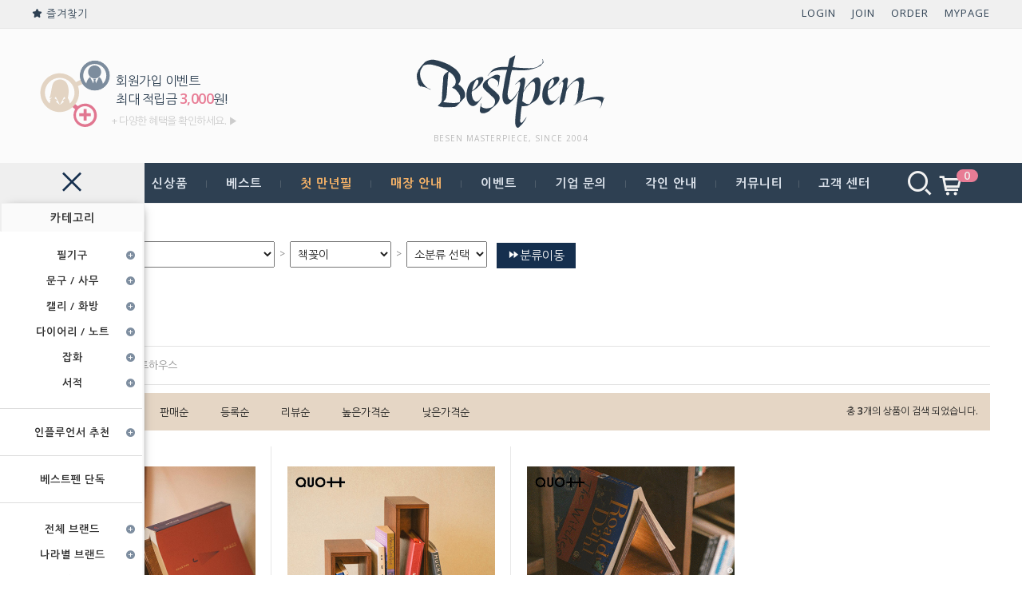

--- FILE ---
content_type: text/html
request_url: http://www.bestpen.kr/shop/shopbrand.html?type=N&xcode=179&mcode=003
body_size: 39483
content:

<!DOCTYPE html PUBLIC "-//W3C//DTD HTML 4.01//EN" "http://www.w3.org/TR/html4/strict.dtd">
<html>
<head>
<meta http-equiv="CONTENT-TYPE" content="text/html;charset=EUC-KR">
<link rel="shortcut icon" href="/shopimages/munku/favicon.ico" type="image/x-icon">
<link rel="apple-touch-icon-precomposed" href="/shopimages/munku/mobile_web_icon.png" />
<meta name="referrer" content="no-referrer-when-downgrade" />
<meta name="description" content="데스크 용품 &gt; 책꽂이" />
<meta name="keywords" content="데스크 용품, 책꽂이, " />
<meta property="og:type" content="website" />
<meta property="og:title" content="베스트펜" />
<meta property="og:description" content="데스크 용품 &gt; 책꽂이" />
<meta property="og:image" content="http://www.bestpen.kr/shopimages/munku/all_og__20230228111440phpbMuQhz.jpg" />
<link rel="image_src" href="http://www.bestpen.kr/shopimages/munku/all_og__20230228111440phpbMuQhz.jpg" />
<meta property="og:url" content="http://www.bestpen.kr/shop/shopbrand.html?type=N&xcode=179&mcode=003" />
<link rel="canonical" href="http://www.bestpen.kr/shop/shopbrand.html?type=N&xcode=179&mcode=003">
<link rel="alternate" href="http://www.bestpen.kr/m/product_list.html?type=N&xcode=179&mcode=003">
<title>베스트펜</title>
<meta http-equiv="X-UA-Compatible" content="IE=edge">



<meta name="naver-site-verification" content="f4895134e3a4c1aca44184a24d6bb1db1d675616" />
<meta name="google-site-verification" content="hI5nnaEaxAEoXBKO9-fwGJBtcliUBwAqCMtP7OjHmmE" />
<meta name="google-site-verification" content="DETnfgLt7c5WvORv7CIkUaPZxZNufTfe9ozAZYWbUrQ" />
<meta name="facebook-domain-verification" content="wzcra18s0wrdbjmmwmw41o14zrnu0p" />



<meta name="keywords" content="베스트펜, bestpen, 비젠마스터피스, 비젠, besen, 만년필, 볼펜, 캘리그라피, 캘리, 병잉크, 몽블랑, MONTBLANC">
<meta name="description" content="역삼동 로드샵, 만년필, 볼펜, 노트, 다이어리 전문몰, 몽블랑 정품 공식판매업체" />


<meta property="og:type" content="website">
<meta property="og:title" content="베스트펜">
<meta property="og:description" content="남부터미널 로드샵, 만년필, 볼펜, 노트, 다이어리 전문몰, 몽블랑 정품 공식판매업체">
<meta property="og:image" content="https://www.bestpen.kr/design/munku/logo50.jpg">
<meta property="og:url" content="https://www.bestpen.kr/">


<link type="text/css" rel="stylesheet" href="/shopimages/munku/template/work/365/common.css?r=1724990388" /><!-- Global site tag (gtag.js) - Google Analytics -->
<script async src="https://www.googletagmanager.com/gtag/js?id=UA-196377278-1"></script>
<script>
  window.dataLayer = window.dataLayer || [];
  function gtag(){dataLayer.push(arguments);}
  gtag('js', new Date());

  gtag('config', 'UA-196377278-1');
gtag('config', 'G-1V4G6H38L9');
</script>
</head>
<script type="text/javascript" src="//wcs.naver.net/wcslog.js"></script>
<script type="text/javascript">
if (window.wcs) {
    if(!wcs_add) var wcs_add = {};
    wcs_add["wa"] = "s_559d44830846";
    wcs.inflow('bestpen.kr');
    wcs_do();
}
</script>

<body>
<script type="text/javascript" src="/js/jquery-1.7.2.min.js"></script><script type="text/javascript" src="/js/lazyload.min.js"></script>
<script type="text/javascript">
function getCookiefss(name) {
    lims = document.cookie;
    var index = lims.indexOf(name + "=");
    if (index == -1) {
        return null;
    }
    index = lims.indexOf("=", index) + 1; // first character
    var endstr = lims.indexOf(';', index);
    if (endstr == -1) {
        endstr = lims.length; // last character
    }
    return unescape(lims.substring(index, endstr));
}
</script><script type="text/javascript">
var MOBILE_USE = '';
var DESIGN_VIEW = 'PC';
</script><script type="text/javascript" src="/js/flash.js"></script>
<script type="text/javascript" src="/js/neodesign/rightbanner.js"></script>
<script type="text/javascript" src="/js/bookmark.js"></script>
<script type="text/javascript" src="/js/jquery.shopbrand.js"></script>

<script type="text/javascript">

var pre_ORBAS = 'A';
var pre_min_amount = '1';
var pre_product_uid = '';
var pre_product_name = '';
var pre_product_price = '';
var pre_option_type = '';
var pre_option_display_type = '';
var pre_optionJsonData = '';
var IS_LOGIN = 'false';
var is_bulk = 'N';
var bulk_arr_info = [];
var pre_min_add_amount = '1';
var pre_max_amount = '100000';

    var is_unify_opt = '1' ? true : false; 
    var pre_baskethidden = 'A';

var is_unify_opt = true;
var ORBAS = 'A';
var min_amount = '1';
var min_add_amount = '1';
var max_amount = '100000';
var product_uid = '';
var product_name = '';
var product_price = '';
var option_type = '';
var option_display_type = '';
var is_dummy = null;
var is_exist = null;
var optionJsonData = '';
var view_member_only_price = '';
var IS_LOGIN = 'false';
var shop_language = 'kor';
var is_bulk = 'N';
var bulk_arr_info = [];
var use_option_limit = '';
var design_view = 'PC';

</script>

<link type="text/css" rel="stylesheet" href="/shopimages/munku/template/work/365/shopbrand.css?t=202506301725" />
<div id='blk_scroll_wings'><script type='text/javascript' src='/html/shopRbanner.html?param1=1' ></script></div>
<div id='cherrypicker_scroll'></div>
    <div id="wrap">
        
<link type="text/css" rel="stylesheet" href="/shopimages/munku/template/work/365/header.1.css?t=202511041115" />
<link rel="stylesheet" href="https://cdn.jsdelivr.net/npm/@xpressengine/xeicon@2.3.3/xeicon.min.css">


<script src="/js/jquery.bxslider.min.js"></script>
<script src="/js/jquery.cookie.js"></script>

 <link href="https://cdnjs.cloudflare.com/ajax/libs/font-awesome/5.13.0/css/all.min.css" rel="stylesheet"> <!--CDN 링크 -->



<!-- header -->


<div id="header">

	

	
	<div class="headerTop">

<ul class="menuLeft1">

<li>
				<a href="javascript:CreateBookmarkLink('http://www.bestpen.kr', '');">  <i class="xi-star"></i> 즐겨찾기  </a>
</li>
</ul>



<ul class="menuLeft">



<img src="/design/munku/be_new/join21a111.svg" alt="" title="" /> 

<li>

<p>회원가입 이벤트<br>최대 적립금 <span>3,000</span>원!</p> 

<span class="more"> + 다양한 혜택을 확인하세요. ▶</span>

</li>
			

</ul>












		<ul class="menuRight">



							<li><a href="/shop/member.html?type=login">LOGIN</a></li>
				<li><a href="/shop/idinfo.html">JOIN</a></li>
							<li><a href="/shop/confirm_login.html?type=myorder">ORDER</a></li>
				<li><a href="/shop/member.html?type=mynewmain">MYPAGE</a></li>

			

						</ul>
	</div>

	<div class="headerMid">
		<!-- 로고 -->
		
 <h1 class="logo"> <a href="/index.html"><img src="/design/munku/be_new/bestpen_logo211.svg" alt="" title="" /></a> </h1>



<p class="logo_text">
  BESEN MASTERPIECE, SINCE 2004
</p>

		<!-- // 로고 -->
	</div>











	
	<div class="headerBtm">
		<div class="headerGnb">



  <p class="rtOpenBtn"><i class="xi-bars"></i> </p>

<div class="rtOpenBtn"><p class="ca box_1"><span>카테고리</span></p></div>

<!--
<div class="rtOpenBtn"><p class="triangle box_1" ><span>카테고리</span></p></div>-->











  
<!-- 좌측 메뉴 레이어 ---------------------------------------------------------------------------------------------------------------------------------- -->








	<div id="asideMenu">
		<div class="asideBtn">
			<p class="asideOpen" action=""><i class="xi-close"></i></p>
			
		</div>








<div id="container3">

    <ul class="tabs">




        <li class="active" rel="tab1">카테고리</li>

       



    </ul>
    
    
    

    <div class="tab_container3">

        <div id="tab1" class="tab_content3">
 
        	  <ul class="menu">
	 	<li class="sub products" style="padding-top:13px"><a href="#">필기구<i class="xi-plus-circle"></i>   </a> 

		<ul>
           <div class="sub1" ><span><i class="xi-angle-down"></i>필기구</span></div>
        
<li class="sub"><a href="/shop/shopbrand.html?xcode=038&type=Y">만년필 <h class="xi-plus-circle"></h></a>

				
					<ul>

						<li class="sub" style="border-left:1px solid #ddd;"><a href="/shop/shopbrand.html?xcode=038&mcode=002&type=Y">스탠다드 만년필(~10만원)</a></li>
						<li class="sub" style="border-left:1px solid #ddd;"><a href="/shop/shopbrand.html?xcode=038&mcode=005&type=Y">프리미엄 만년필(~40만원)</a></li>
						<li class="sub" style="border-left:1px solid #ddd;"><a href="/shop/shopbrand.html?xcode=038&mcode=003&type=Y">하이엔드 만년필(40만원~)</a></li>
						<li class="sub" style="border-left:1px solid #ddd;"><a href="/shop/shopbrand.html?xcode=038&mcode=004&type=Y">만년필 부속품</a></li>
	
					
					</ul>
					
			</li>
<li class="sub"><a href="/shop/shopbrand.html?xcode=040&type=Y">잉크 / 카트리지 <h class="xi-plus-circle"></h></a>
<ul>
								<li class="sub" style="border-left:1px solid #ddd;"><a href="/shop/shopbrand.html?xcode=040&mcode=006&type=Y"><font color="c3996d">베스트펜 한정잉크</font></a></li>
								<li class="sub" style="border-left:1px solid #ddd;"><a href="/shop/shopbrand.html?xcode=040&mcode=001&type=Y">일반 잉크</a></li>
						<li class="sub" style="border-left:1px solid #ddd;"><a href="/shop/shopbrand.html?xcode=040&mcode=002&type=Y">캘리그라피/펄 잉크</a></li>
	<li class="sub" style="border-left:1px solid #ddd;"><a href="/shop/shopbrand.html?xcode=040&mcode=003&type=Y">방수(안료) 잉크</a></li>
    <li class="sub" style="border-left:1px solid #ddd;"><a href="/shop/shopbrand.html?xcode=040&mcode=004&type=Y">카트리지</a></li>

					
					</ul>
                    </li>
<li class="sub"><a href="/shop/shopbrand.html?xcode=041&type=Y">볼펜 <h class="xi-plus-circle"></h></a>
		<ul>
<li class="sub" style="border-left:1px solid #ddd;"><a href="/shop/shopbrand.html?xcode=041&mcode=001&type=Y">일반 볼펜(~2만원)</a></li>
<li class="sub" style="border-left:1px solid #ddd;"><a href="/shop/shopbrand.html?xcode=041&mcode=002&type=Y">고급 볼펜(~5만원)</a></li>
<li class="sub" style="border-left:1px solid #ddd;"><a href="/shop/shopbrand.html?xcode=041&mcode=003&type=Y">프리미엄 볼펜(5만원~)</a></li>
<li class="sub" style="border-left:1px solid #ddd;"><a href="/shop/shopbrand.html?xcode=041&mcode=004&type=Y">젤펜</a></li>
<li class="sub" style="border-left:1px solid #ddd;"><a href="/shop/shopbrand.html?xcode=041&mcode=005&type=Y">볼펜 부속품</a></li>

					
					</ul>
                    
                    </li>
                    
                    
<li class="sub"><a href="/shop/shopbrand.html?xcode=093&type=Y">멀티펜 <h class="xi-plus-circle"></h></a>
					
					<ul>
<li class="sub" style="border-left:1px solid #ddd;"><a href="/shop/shopbrand.html?xcode=093&mcode=001&type=Y">일반 멀티펜(~2만원)</a></li>
<li class="sub" style="border-left:1px solid #ddd;"><a href="/shop/shopbrand.html?xcode=093&mcode=002&type=Y">고급 멀티펜(~5만원)</a></li>
<li class="sub" style="border-left:1px solid #ddd;"><a href="/shop/shopbrand.html?xcode=093&mcode=003&type=Y">프리미엄 멀티펜(5만원~)</a></li>
<li class="sub" style="border-left:1px solid #ddd;"><a href="/shop/shopbrand.html?xcode=093&mcode=004&type=Y">멀티펜 부속품</a></li>


					</ul>
					
			</li>
<li class="sub"><a href="/shop/shopbrand.html?xcode=042&type=Y">수성펜 <h class="xi-plus-circle"></h></a>
					
					<ul>
<li class="sub" style="border-left:1px solid #ddd;"><a href="/shop/shopbrand.html?xcode=042&mcode=001&type=Y">일반 수성펜(~2만원)</a></li>
<li class="sub" style="border-left:1px solid #ddd;"><a href="/shop/shopbrand.html?xcode=042&mcode=002&type=Y">고급 수성펜(~5만원)</a></li>
<li class="sub" style="border-left:1px solid #ddd;"><a href="/shop/shopbrand.html?xcode=042&mcode=003&type=Y">프리미엄 수성펜(5만원~)</a></li>
<li class="sub" style="border-left:1px solid #ddd;"><a href="/shop/shopbrand.html?xcode=042&mcode=004&type=Y">수성펜 부속품</a></li>


					</ul>
					
			</li>
            
<li class="sub"><a href="/shop/shopbrand.html?xcode=094&type=Y">샤프 <h class="xi-plus-circle"></h></a>
					
					<ul>
<li class="sub" style="border-left:1px solid #ddd;"><a href="/shop/shopbrand.html?xcode=094&mcode=001&type=Y">일반 샤프(~2만원)</a></li>
<li class="sub" style="border-left:1px solid #ddd;"><a href="/shop/shopbrand.html?xcode=094&mcode=002&type=Y">고급 샤프(~5만원)</a></li>
<li class="sub" style="border-left:1px solid #ddd;"><a href="/shop/shopbrand.html?xcode=094&mcode=003&type=Y">프리미엄 샤프(5만원~)</a></li>
<li class="sub" style="border-left:1px solid #ddd;"><a href="/shop/shopbrand.html?xcode=094&mcode=004&type=Y">샤프 부속품</a></li>

<li class="sub" style="border-left:1px solid #ddd;"><a href="/shop/shopbrand.html?xcode=094&mcode=005&type=Y">홀더 샤프</a></li>
<li class="sub" style="border-left:1px solid #ddd;"><a href="/shop/shopbrand.html?xcode=094&mcode=006&type=Y">홀더 샤프 부속품</a></li>


					</ul>
					
			</li>
<li class="sub"><a href="/shop/shopbrand.html?xcode=043&type=Y">연필 <h class="xi-plus-circle"></h></a>
					
					<ul>
<li class="sub" style="border-left:1px solid #ddd;"><a href="/shop/shopbrand.html?xcode=043&mcode=001&type=Y">낱자루 연필</a></li>
<li class="sub" style="border-left:1px solid #ddd;"><a href="/shop/shopbrand.html?xcode=043&mcode=002&type=Y">일반 연필(~2만원)</a></li>
<li class="sub" style="border-left:1px solid #ddd;"><a href="/shop/shopbrand.html?xcode=043&mcode=003&type=Y">고급 연필(~5만원)</a></li>
<li class="sub" style="border-left:1px solid #ddd;"><a href="/shop/shopbrand.html?xcode=043&mcode=004&type=Y">프리미엄 연필(5만원~)</a></li>
<li class="sub" style="border-left:1px solid #ddd;"><a href="/shop/shopbrand.html?xcode=043&mcode=005&type=Y">연필 부속품</a></li>

					</ul>
					
			</li>



<li class="sub"><a href="/shop/shopbrand.html?xcode=029&mcode=001&type=Y">형광펜 <h class="xi-radiobox-blank"></h></a></li>

<li class="sub"><a href="/shop/shopbrand.html?xcode=178&mcode=001&type=Y">스마트펜<h class="xi-radiobox-blank"></h></a></li>


	
     <div class="imgev"> 
<p>
<a href="http://www.bestpen.kr/shop/shopbrand.html?xcode=072&type=X" style="display:inline;background:none;"><span>  #오로라만의 필기감 ~50%</span></a>
<a href="/shop/shopbrand.html?xcode=079&type=N&mcode=009#dan_6" style="display:inline;background:none;"><span class="gold_o">#만년필 짝꿍 잉크!</span></a>
</p> 

<p>
<a href="/shop/shopbrand.html?xcode=108&type=M&mcode=010#dan_6" style="display:inline;background:none;"><span class="pink">#지워지는 볼펜 파이롯트</span>  </a>
<a href="/shop/shopbrand.html?xcode=020&type=X" style="display:inline;background:none;"><span>#부드러운 필기감</span></a>
</p> 

<p>
<a href="/shop/shopbrand.html?xcode=130&type=X" style="display:inline;background:none;"><span>#명품 연필 블랙윙</span></a>
<a href="/shop/shopdetail.html?branduid=58264&xcode=019&mcode=006&scode=003&type=X&sort=regdate&cur_code=019006&GfDT=bmx0W1g%3D" style="display:inline;background:none;"><span>#바른 자세를 위한 삼각 그립존</span></a>
</p> 

  </div> 
		</ul>
	   
	
	</li>

		



<li class="sub services"><a href="#">문구 / 사무 <i class="xi-plus-circle"></i></a>
		
		<ul>
                  <div class="sub1" ><span><i class="xi-angle-down"></i>문구 / 사무 </span></div>
        
        
<li class="sub"><a href="/shop/shopbrand.html?xcode=112&type=Y">필통 / 펜 파우치<br>/ 펜꽂이 <j class="xi-plus-circle"></j></a>
					
					<ul>
<li class="sub" style="border-left:1px solid #ddd;"><a href="/shop/shopbrand.html?xcode=112&mcode=001&type=Y">필통</a></li>
<li class="sub" style="border-left:1px solid #ddd;"><a href="/shop/shopbrand.html?xcode=112&mcode=002&type=Y">펜 파우치</a></li>
<li class="sub" style="border-left:1px solid #ddd;"><a href="/shop/shopbrand.html?xcode=112&mcode=003&type=Y">펜꽂이</a></li>



					</ul>
					
			</li>
            
<li class="sub"><a href="/shop/shopbrand.html?xcode=095&type=Y">연필깎이 / 지우개<br>/ 수정 테이프 <j class="xi-plus-circle"></j></a>
					
					<ul>
<li class="sub" style="border-left:1px solid #ddd;"><a href="/shop/shopbrand.html?xcode=095&mcode=001&type=Y">연필깎이</a></li>
<li class="sub" style="border-left:1px solid #ddd;"><a href="/shop/shopbrand.html?xcode=095&mcode=002&type=Y">지우개</a></li>
<li class="sub" style="border-left:1px solid #ddd;"><a href="/shop/shopbrand.html?xcode=095&mcode=003&type=Y">수정 테이프</a></li>



					</ul>
					
			</li>
<li class="sub"><a href="/shop/shopbrand.html?xcode=049&type=Y">가위 / 칼 / 자 <h class="xi-plus-circle"></h></a>
					
					<ul>
<li class="sub" style="border-left:1px solid #ddd;"><a href="/shop/shopbrand.html?xcode=049&mcode=001&type=Y">가위</a></li>
<li class="sub" style="border-left:1px solid #ddd;"><a href="/shop/shopbrand.html?xcode=049&mcode=002&type=Y">칼</a></li>
<li class="sub" style="border-left:1px solid #ddd;"><a href="/shop/shopbrand.html?xcode=049&mcode=003&type=Y">자</a></li>



					</ul>
					
			</li>
            
<li class="sub"><a href="/shop/shopbrand.html?xcode=044&type=Y">클립 / 클립보드 <h class="xi-plus-circle"></h></a>
					
					<ul>
<li class="sub" style="border-left:1px solid #ddd;"><a href="/shop/shopbrand.html?xcode=044&mcode=001&type=Y">클립</a></li>
<li class="sub" style="border-left:1px solid #ddd;"><a href="/shop/shopbrand.html?xcode=044&mcode=002&type=Y">클립보드</a></li>




					</ul>
					
			</li>
            
<li class="sub"><a href="/shop/shopbrand.html?type=Y&xcode=030">스티커 / 스탬프<br>/ 테이프<j class="xi-plus-circle"></h></a>

					<ul>
<li class="sub" style="border-left:1px solid #ddd;"><a href="/shop/shopbrand.html?xcode=030&mcode=001&type=Y">스티커</a></li>
<li class="sub" style="border-left:1px solid #ddd;"><a href="/shop/shopbrand.html?xcode=030&mcode=002&type=Y">스탬프</a></li>
<li class="sub" style="border-left:1px solid #ddd;"><a href="/shop/shopbrand.html?xcode=030&mcode=003&type=Y">테이프</a></li>




					</ul>


</li>




<li class="sub"><a href="/shop/shopbrand.html?xcode=179&type=Y">데스크 용품 <h class="xi-plus-circle"></h></a>
					
					<ul>
		<li class="sub" style="border-left:1px solid #ddd;"><a href="/shop/shopbrand.html?xcode=179&mcode=002&type=Y">데스크 보관함</a></li>
		<li class="sub" style="border-left:1px solid #ddd;"><a href="/shop/shopbrand.html?xcode=179&mcode=001&type=Y">필기구 보관함</a></li>
		<li class="sub" style="border-left:1px solid #ddd;"><a href="/shop/shopbrand.html?type=N&xcode=179&mcode=003">책꽂이</a></li>
		<li class="sub" style="border-left:1px solid #ddd;"><a href="/shop/shopbrand.html?type=N&xcode=179&mcode=004">기타</a></li>



					</ul>
					
</li>



            
<li class="sub"><a href="/shop/shopbrand.html?xcode=113&mcode=001&type=Y">파우치<h class="xi-radiobox-blank"></h></a></li>


<li class="sub"><a href="/shop/shopbrand.html?xcode=096&type=Y">파일 / 바인더 <h class="xi-plus-circle"></h></a>
					
					<ul>
<li class="sub" style="border-left:1px solid #ddd;"><a href="/shop/shopbrand.html?xcode=096&mcode=001&type=Y">클리어 파일</a></li>
<li class="sub" style="border-left:1px solid #ddd;"><a href="/shop/shopbrand.html?xcode=096&mcode=002&type=Y">명함파일</a></li>

					</ul>
					
			</li>


<li class="sub"><a href="/shop/shopbrand.html?xcode=058&type=Y">실링 왁스 <h class="xi-plus-circle"></h></a>
					
					<ul>
<li class="sub" style="border-left:1px solid #ddd;"><a href="/shop/shopbrand.html?xcode=058&mcode=001&type=Y">인장</a></li>
<li class="sub" style="border-left:1px solid #ddd;"><a href="/shop/shopbrand.html?xcode=058&mcode=002&type=Y">왁스</a></li>

					</ul>
					
			</li>
<li class="sub"><a href="/shop/shopbrand.html?xcode=050&type=Y">스테이플러 / 펀치<h class="xi-radiobox-blank"></h></a>

        <ul>
            <li class="sub" style="border-left:1px solid #ddd;"><a href="/shop/shopbrand.html?xcode=050&mcode=001&type=Y">스테이플러</a></li>
            <li class="sub" style="border-left:1px solid #ddd;"><a href="/shop/shopbrand.html?xcode=050&mcode=002&type=Y">펀치</a></li>

        </ul>

</li>


<div class="imgev"> 
<p>
<a href="/shop/shopdetail.html?branduid=68382&xcode=189&mcode=004&scode=&type=X&sort=order&cur_code=189004&GfDT=aG13UQ%3D%3D" style="display:inline;background:none;"><span>  #원하는 색으로 스티커 만들기</span></a>
<a href="/shop/shopdetail.html?branduid=68164&xcode=174&mcode=003&scode=&type=X&sort=regdate&cur_code=174&GfDT=a2t3Uw%3D%3D" style="display:inline;background:none;"><span class="gold_o">#반투명 스티커</span></a>
</p> 

<p>
<a href="/shop/shopbrand.html?xcode=211&type=X" style="display:inline;background:none;"><span class="pink">#수납공간 만들기</span>  </a>
<a href="/shop/shopdetail.html?branduid=68170&xcode=120&mcode=001&scode=001&type=X&sort=regdate&cur_code=120&GfDT=bm91W1w%3D" style="display:inline;background:none;"><span>#가성비 만년필</span></a>
</p> 

  </div>             
          		</ul>
					
			</li>  
            

<li class="sub services"><a href="#">캘리 / 화방 <i class="xi-plus-circle"></i></a>
		
		<ul>
           <div class="sub1" ><span><i class="xi-angle-down"></i>캘리 / 화방</span></div>
        
        
<li class="sub"><a href="/shop/shopbrand.html?xcode=045&type=Y">캘리그라피 <h class="xi-plus-circle"></h></a>
					
					<ul>
<li class="sub" style="border-left:1px solid #ddd;"><a href="/shop/shopbrand.html?xcode=045&mcode=001&type=Y">캘리그라피 펜</a></li>
<li class="sub" style="border-left:1px solid #ddd;"><a href="/shop/shopbrand.html?xcode=045&mcode=002&type=Y">딥펜</a></li>
<li class="sub" style="border-left:1px solid #ddd;"><a href="/shop/shopbrand.html?xcode=045&mcode=003&type=Y">글라스펜</a></li>
<li class="sub" style="border-left:1px solid #ddd;"><a href="/shop/shopbrand.html?xcode=045&mcode=004&type=Y">깃털 펜</a></li>
<li class="sub" style="border-left:1px solid #ddd;"><a href="/shop/shopbrand.html?xcode=045&mcode=005&type=Y">캘리그라피 용품 / 지류</a></li>



					</ul>
					
			</li>
            
<li class="sub"><a href="/shop/shopbrand.html?xcode=031&type=Y">색연필 / 파스텔 <h class="xi-plus-circle"></h></a>
					
					<ul>
<li class="sub" style="border-left:1px solid #ddd;"><a href="/shop/shopbrand.html?xcode=031&mcode=001&type=Y">유성 색연필</a></li>
<li class="sub" style="border-left:1px solid #ddd;"><a href="/shop/shopbrand.html?xcode=031&mcode=002&type=Y">수채 색연필</a></li>
<li class="sub" style="border-left:1px solid #ddd;"><a href="/shop/shopbrand.html?xcode=031&mcode=003&type=Y">일반 파스텔</a></li>
<li class="sub" style="border-left:1px solid #ddd;"><a href="/shop/shopbrand.html?xcode=031&mcode=004&type=Y">오일 파스텔</a></li>
<li class="sub" style="border-left:1px solid #ddd;"><a href="/shop/shopbrand.html?xcode=031&mcode=005&type=Y">크레파스</a></li>

					</ul>
					
			</li>
<li class="sub" ><a href="/shop/shopbrand.html?xcode=187&type=N&mcode=001">마카펜 / 사인펜<h class="xi-radiobox-blank"></h></a></li>



<li class="sub"><a href="/shop/shopbrand.html?xcode=180&type=Y">붓펜 <h class="xi-plus-circle"></h></a>



<ul>
<li class="sub" style="border-left:1px solid #ddd;"><a href="/shop/shopbrand.html?xcode=180&mcode=001&type=Y">붓펜</a></li>
<li class="sub" style="border-left:1px solid #ddd;"><a href="/shop/shopbrand.html?xcode=180&mcode=002&type=Y">워터 브러쉬</a></li>

					</ul>
					
			</li>



<li class="sub"><a href="/shop/shopbrand.html?xcode=175&type=N&mcode=001">스케치북<h class="xi-radiobox-blank"></h></a></li>
            

            
                     <li class="sub"><a href="/shop/shopbrand.html?xcode=150&type=Y">문진 / 블로터 <h class="xi-plus-circle"></h></a>
					
					<ul>

<li class="sub" style="border-left:1px solid #ddd;"><a href="/shop/shopbrand.html?xcode=150&mcode=001&type=Y">블로터<h class="xi-radiobox-blank"></h></a></li>




					</ul>
					
			</li>

       <li class="sub"><a href="/shop/shopbrand.html?xcode=133&type=Y">물감 <h class="xi-plus-circle"></h></a>
					
					<ul>

<li class="sub" style="border-left:1px solid #ddd;"><a href="/shop/shopbrand.html?xcode=133&mcode=001&type=Y">수채 물감</a></li>
<li class="sub" style="border-left:1px solid #ddd;"><a href="/shop/shopbrand.html?xcode=133&mcode=002&type=Y">고체 물감</a></li>



					</ul>
					
			</li>




<div class="imgev"> 
<p>
<a href="/shop/shopdetail.html?branduid=69147&xcode=070&mcode=007&scode=&type=X&sort=regdate&cur_code=070&GfDT=bm51W1w%3D" style="display:inline;background:none;"><span>  #미꽃체를 아시나요?</span></a>
<a href="/shop/shopdetail.html?branduid=69240&xcode=104&mcode=001&scode=001&type=X&sort=regdate&cur_code=104&GfDT=bm16W10%3D" style="display:inline;background:none;"><span class="gold_o">#마음편한 연습종이!</span></a>
</p> 

<p>
<a href="/shop/shopdetail.html?branduid=68239&xcode=124&mcode=001&scode=002&type=X&sort=regdate&cur_code=124&GfDT=bmh8W10%3D" style="display:inline;background:none;"><span class="pink">#반짝이는 펄 잉크</span></a>

<a href="/shop/shopdetail.html?branduid=68238&xcode=124&mcode=001&scode=002&type=X&sort=regdate&cur_code=124&GfDT=bmZ3Uw%3D%3D" style="display:inline;background:none;"><span>#한 잉크에서 두가지 색으로?!</span></a>
</p> 

  </div>    			</ul>
					
			</li>         
            
            
            
 <li class="sub services"><a href="#">다이어리 / 노트 <i class="xi-plus-circle"></i></a>
		
		<ul>
             <div class="sub1" ><span><i class="xi-angle-down"></i>다이어리 / 노트</span></div>  
            
         <li class="sub"><a href="/shop/shopbrand.html?xcode=117&type=Y">다이어리 <h class="xi-plus-circle"></h></a>
					
					<ul>
<li class="sub" style="border-left:1px solid #ddd;"><a href="/shop/shopbrand.html?xcode=117&mcode=001&type=Y">연간 다이어리</a></li>
<li class="sub" style="border-left:1px solid #ddd;"><a href="/shop/shopbrand.html?xcode=117&mcode=002&type=Y">만년 다이어리</a></li>
<li class="sub" style="border-left:1px solid #ddd;"><a href="/shop/shopbrand.html?xcode=117&mcode=003&type=Y">지난 다이어리</a></li>
<!-- <li class="sub" style="border-left:1px solid #ddd;"><a href="/shop/shopbrand.html?xcode=117&mcode=004&type=Y">2025 다이어리 특가 할인 행사</a></li> --!>





					</ul>
					
			</li>       
            
<li class="sub"><a href="/shop/shopbrand.html?xcode=114&type=N&mcode=001">플래너 / 캘린더<h class="xi-radiobox-blank"></h></a></li>

   <li class="sub"><a href="/shop/shopbrand.html?xcode=106&type=Y">노트 <h class="xi-plus-circle"></h></a>
					
					<ul>
<li class="sub" style="border-left:1px solid #ddd;"><a href="/shop/shopbrand.html?xcode=106&mcode=001&type=Y">일반 노트</a></li>
<li class="sub" style="border-left:1px solid #ddd;"><a href="/shop/shopbrand.html?xcode=106&mcode=002&type=Y">스프링 노트</a></li>
<li class="sub" style="border-left:1px solid #ddd;"><a href="/shop/shopbrand.html?xcode=106&mcode=003&type=Y">스테플 노트</a></li>
<li class="sub" style="border-left:1px solid #ddd;"><a href="/shop/shopbrand.html?xcode=106&mcode=004&type=Y">노트 패드</a></li>
<li class="sub" style="border-left:1px solid #ddd;"><a href="/shop/shopbrand.html?xcode=106&mcode=005&type=Y">하드커버 노트</a></li>
<li class="sub" style="border-left:1px solid #ddd;"><a href="/shop/shopbrand.html?xcode=106&mcode=006&type=Y">소프트커버 노트</a></li>

<li class="sub" style="border-left:1px solid #ddd;"><a href="/shop/shopbrand.html?xcode=106&mcode=007&type=Y">바인더 노트 / 리필</a></li>
<li class="sub" style="border-left:1px solid #ddd;"><a href="/shop/shopbrand.html?xcode=106&mcode=008&type=Y">특수 노트</a></li>




					</ul>
					
			</li> 


<li class="sub"><a href="/shop/shopbrand.html?xcode=097&type=N&mcode=001">노트 커버<h class="xi-radiobox-blank"></h></a></li>
<li class="sub"><a href="/shop/shopbrand.html?xcode=089&type=N&mcode=001">편지지<h class="xi-radiobox-blank"></h></a></li>
<li class="sub"><a href="/shop/shopbrand.html?xcode=077&type=N&mcode=001">메모지 / 수첩<h class="xi-radiobox-blank"></h></a></li>    
            
            
<li class="sub"><a href="/shop/shopbrand.html?xcode=059&type=Y">종이 <h class="xi-plus-circle"></h></a>
					
					<ul>
<li class="sub" style="border-left:1px solid #ddd;"><a href="/shop/shopbrand.html?xcode=059&mcode=001&type=Y">낱장 종이</a></li>





					</ul>
					
			</li>          
            
            
     <div class="imgev"> 
<p>
<a href="/shop/shopdetail.html?branduid=69105&xcode=206&mcode=004&scode=&type=X&sort=regdate&cur_code=206&GfDT=bml1W1w%3D" style="display:inline;background:none;"><span>  #다꾸를 위한 풀테이프</span></a>
<a href="/shop/shopbrand.html?xcode=030&type=Y" style="display:inline;background:none;"><span class="gold_o">#실용적인 스티커</span></a>
</p> 

<p>
<a href="/shop/shopbrand.html?xcode=029&type=Y" style="display:inline;background:none;"><span class="pink">#알록달록 형광펜~</span>  </a>
<a href="/shop/shopdetail.html?branduid=52944&xcode=108&mcode=010&scode=001&type=X&sort=regdate&cur_code=108010&GfDT=amx3Ul0%3D" style="display:inline;background:none;"><span>#지워지는 프릭션 볼펜</span></a>
</p> 

  </div>             
		</ul>
		
	</li>
    
    
    
    


<li class="sub services"><a href="#">잡화 <i class="xi-plus-circle"></i></a>
		
		<ul>
        
           <div class="sub1" ><span><i class="xi-angle-down"></i>잡화</span></div>      
        
        <li class="sub"><a href="/shop/shopbrand.html?xcode=051&type=Y">지갑류 <h class="xi-plus-circle"></h></a>
					
					<ul>
<li class="sub" style="border-left:1px solid #ddd;"><a href="/shop/shopbrand.html?xcode=051&mcode=001&type=Y">반지갑</a></li>
<li class="sub" style="border-left:1px solid #ddd;"><a href="/shop/shopbrand.html?xcode=051&mcode=002&type=Y">명함 지갑</a></li>
<li class="sub" style="border-left:1px solid #ddd;"><a href="/shop/shopbrand.html?xcode=051&mcode=003&type=Y">카드 지갑</a></li>
<li class="sub" style="border-left:1px solid #ddd;"><a href="/shop/shopbrand.html?xcode=051&mcode=004&type=Y">머니 클립</a></li>
<li class="sub" style="border-left:1px solid #ddd;"><a href="/shop/shopbrand.html?xcode=051&mcode=005&type=Y">장지갑</a></li>
<li class="sub" style="border-left:1px solid #ddd;"><a href="/shop/shopbrand.html?xcode=051&mcode=006&type=Y">여권 지갑</a></li>





					</ul>
					
			</li>  
                    <li class="sub"><a href="/shop/shopbrand.html?xcode=046&type=Y">키링 / 벨트 <h class="xi-plus-circle"></h></a>
					
					<ul>
<li class="sub" style="border-left:1px solid #ddd;"><a href="/shop/shopbrand.html?xcode=046&mcode=001&type=Y">키링</a></li>
<li class="sub" style="border-left:1px solid #ddd;"><a href="/shop/shopbrand.html?xcode=046&mcode=002&type=Y">벨트</a></li>






					</ul>
					
			</li>   
            
            
            
            <li class="sub"><a href="/shop/shopbrand.html?xcode=261&type=Y">시계 <h class="xi-plus-circle"></h></a>
					
					<ul>
                     <li class="sub" style="border-left:1px solid #ddd;"><a href="/shop/shopbrand.html?xcode=261&mcode=001&type=Y">보관함</a></li>


					</ul>
					
			</li>
            
            
            
	<li class="sub"><a href="/shop/shopbrand.html?xcode=032&type=Y">가방<h class="xi-plus-circle"></h></a>

	<ul>
<li class="sub" style="border-left:1px solid #ddd;"><a href="/shop/shopbrand.html?xcode=032&mcode=001&type=Y">클러치 백</a></li>


					</ul>
					
			</li> 
	
    
<li class="sub"><a href="/shop/shopbrand.html?xcode=021&type=Y">라이터 / 라이터 가스 <h class="xi-plus-circle"></h></a>
					
					<ul>
<li class="sub" style="border-left:1px solid #ddd;"><a href="/shop/shopbrand.html?xcode=021&mcode=001&type=Y">라이터</a></li>
<li class="sub" style="border-left:1px solid #ddd;"><a href="/shop/shopbrand.html?xcode=021&mcode=002&type=Y">라이터 가스</a></li>






					</ul>
					
			</li> 
			
            
   	<li class="sub"><a href="/shop/shopbrand.html?xcode=015&type=N&mcode=001">폰케이스<h class="xi-radiobox-blank"></h></a></li>

   	<li class="sub"><a href="/shop/shopbrand.html?xcode=143&type=Y">주얼리<h class="xi-radiobox-blank"></h></a></li>

   	<li class="sub"><a href="/shop/shopbrand.html?xcode=220&type=Y">가죽 용품<h class="xi-radiobox-blank"></h></a></li>

   	<li class="sub"><a href="/shop/shopbrand.html?xcode=237&type=Y">기타<h class="xi-radiobox-blank"></h></a></li>
	         
            
            <div class="imgev"> 
<p>
<a href="/shop/shopbrand.html?xcode=072&type=X" style="display:inline;background:none;"><span>  #오로라만의 필기감 ~50%</span></a>
<a href="/shop/shopbrand.html?xcode=001&type=X" style="display:inline;background:none;"><span class="gold_o">#명품 필기구 몽블랑</span></a>
</p> 

<p>
<a href="/shop/shopbrand.html?xcode=112&type=Y" style="display:inline;background:none;"><span class="pink">#나의 소중한 펜 보관은 여기!</span>  </a>
<a href="#" style="display:inline;background:none;"><span></span></a>
</p> 


  </div>             
            
		</ul>
		
	</li>










	<li class="sub shop" style="padding-bottom:16px"><a href="#">서적 <i class="xi-plus-circle"></i></a>
	
		<ul>
           <div class="sub1" ><span><i class="xi-angle-down"></i>서적</span></div>  
	     
			<li class="sub"><a href="/shop/shopbrand.html?xcode=209&type=N&mcode=001">캘리그라피 서적<h class="xi-radiobox-blank"></h></a></li>
            	<li class="sub"><a href="/shop/shopbrand.html?xcode=205&type=N&mcode=001">북마크 / 책갈피<h class="xi-radiobox-blank"></h></a></li>
		<div class="imgev"> 


<p>
<a href="/shop/shopdetail.html?branduid=68100&xcode=184&mcode=001&scode=002&type=X&sort=regdate&cur_code=184&GfDT=bm99W1s%3D" style="display:inline;background:none;"><span>  #1.1mm촉 추천 만년필</span></a>
<a href="/shop/shopbrand.html?xcode=138&type=X&sort=order&mcode=011&scode=001" style="display:inline;background:none;"><span class="gold_o">#마커펜</span></a>
</p> 

<p>
<a href="/shop/shopbrand.html?xcode=202&type=X&sort=order&mcode=001&scode=001" style="display:inline;background:none;"><span class="pink">#캘리그라피 연습 북!</span>  </a>
<a href="#" style="display:inline;background:none;"><span></span></a>
</p> 


  </div> 
		</ul>
		
	</li>




	<li class="sub shop" style="padding-bottom:13px;padding-top:13px; border-top:1px solid #ddd; "><a href="#">인플루언서 추천 <i class="xi-plus-circle"></i></a>

	<ul>
		<div class="sub1" ><span><i class="xi-angle-down"></i>인플루언서 추천</span></div>   
	
		 <li class="sub"><a href="/shop/shopbrand.html?xcode=172&type=Y">미꽃 <h class="xi-plus-circle"></h></a>
        
	   <ul>
			
<li class="sub" style="border-left:1px solid #ddd;"><a href="/shop/shopbrand.html?xcode=172&mcode=001&type=Y">강의 준비물 추천</a></li>			
<li class="sub" style="border-left:1px solid #ddd;"><a href="/shop/shopbrand.html?xcode=172&mcode=002&type=Y">미꽃 에디션 </a></li>
            	
		
		</ul>
		
	</li>
    


<li class="sub"><a href="/shop/shopbrand.html?type=Y&xcode=234">기록친구리니<h class="xi-plus-circle"></h></a>
        
 <ul>			
  <li class="sub" style="border-left:1px solid #ddd;"><a href="/shop/shopbrand.html?xcode=234&mcode=001&type=Y">만년필 추천</a></li>
  <li class="sub" style="border-left:1px solid #ddd;"><a href="/shop/shopbrand.html?xcode=234&mcode=003&type=Y">필기구 추천</a></li>
  <li class="sub" style="border-left:1px solid #ddd;"><a href="/shop/shopbrand.html?xcode=234&mcode=006&type=Y">형광펜 추천</a></li>
  <li class="sub" style="border-left:1px solid #ddd;"><a href="/shop/shopbrand.html?xcode=234&mcode=005&type=Y">문구 추천</a></li>
  <li class="sub" style="border-left:1px solid #ddd;"><a href="/shop/shopbrand.html?xcode=234&mcode=002&type=Y">노트 추천</a></li>
 </ul>
		
</li>	
    
    
    <li class="sub"><a href="/shop/shopbrand.html?xcode=027&type=Y">문구대장정 <h class="xi-plus-circle"></h></a>
        
  	  <ul>			
	    <li class="sub" style="border-left:1px solid #ddd;"><a href="/shop/shopbrand.html?xcode=027&type=Y">만년필 추천</a></li>
	    <li class="sub" style="border-left:1px solid #ddd;"><a href="/shop/shopbrand.html?xcode=027&mcode=003&type=Y">샤프 추천</a></li>
	    <li class="sub" style="border-left:1px solid #ddd;"><a href="/shop/shopbrand.html?xcode=027&mcode=002&type=Y">잉크 추천</a></li>
	    <li class="sub" style="border-left:1px solid #ddd;"><a href="/shop/shopbrand.html?xcode=027&mcode=004&type=Y">노트 추천</a></li>
	  
 	  </ul>
		
	</li>



<!-- 	<li class="sub"><a href="/shop/shopbrand.html?xcode=107&type=Y">잉크잉크 <h class="xi-plus-circle"></h></a>
        
  	  <ul>			
	    <li class="sub" style="border-left:1px solid #ddd;"><a href="/shop/shopbrand.html?xcode=107&mcode=003&type=Y">스페셜 에디션</a></li>
	    <li class="sub" style="border-left:1px solid #ddd;"><a href="/shop/shopbrand.html?xcode=107&type=N&mcode=002">라반 만년필 추천</a></li>
	    <li class="sub" style="border-left:1px solid #ddd;"><a href="/shop/shopbrand.html?xcode=107&mcode=004&type=Y">캘리그라피 서적</a></li>
 	  </ul>
		
	</li> --!>

<li class="sub"><a href="/shop/shopbrand.html?type=Y&xcode=238">페이퍼로지PPT<h class="xi-plus-circle"></h></a>
        
 <ul>			
  <li class="sub" style="border-left:1px solid #ddd;"><a href="/shop/shopbrand.html?xcode=238&mcode=001&type=Y">만년필 추천</a></li>
  <li class="sub" style="border-left:1px solid #ddd;"><a href="/shop/shopbrand.html?xcode=238&mcode=002&type=Y">볼펜 추천</a></li>
  <li class="sub" style="border-left:1px solid #ddd;"><a href="/shop/shopbrand.html?xcode=238&mcode=003&type=Y">샤프 추천</a></li>
  <li class="sub" style="border-left:1px solid #ddd;"><a href="/shop/shopbrand.html?xcode=238&mcode=004&type=Y">연필 추천</a></li>
  <li class="sub" style="border-left:1px solid #ddd;"><a href="/shop/shopbrand.html?xcode=238&mcode=005&type=Y">노트 추천</a></li>
  <li class="sub" style="border-left:1px solid #ddd;"><a href="/shop/shopbrand.html?xcode=238&mcode=006&type=Y">페이퍼로지PPT 에디션</a></li>
 </ul>
		
</li>


<!--	<li class="sub"><a href="/shop/shopbrand.html?xcode=033&type=Y">도화몽 <h class="xi-plus-circle"></h></a>
        
  	  <ul>			
	    <li class="sub" style="border-left:1px solid #ddd;"><a href="/shop/shopbrand.html?xcode=033&mcode=001&type=Y">만년필 추천</a></li>
	    <li class="sub" style="border-left:1px solid #ddd;"><a href="/shop/shopbrand.html?xcode=033&mcode=002&type=Y">연필 추천</a></li>
	    <li class="sub" style="border-left:1px solid #ddd;"><a href="/shop/shopbrand.html?xcode=033&mcode=003&type=Y">종이 추천</a></li>

 	  </ul>
		
	</li> --!>



	<li class="sub"><a href="/shop/shopbrand.html?xcode=200&type=Y">이지영 <h class="xi-plus-circle"></h></a>
        
  	  <ul>			
	    <li class="sub" style="border-left:1px solid #ddd;"><a href="/shop/shopbrand.html?xcode=200&mcode=001&type=Y">만년필 입문 추천</a></li>
 	  </ul>
		
	</li>
    
		
	
	<li class="sub"><a href="/shop/shopbrand.html?type=Y&xcode=252">눌레코디아 <h class="xi-plus-circle"></h></a>
    
  	  <ul>			
	    <li class="sub" style="border-left:1px solid #ddd;"><a href="/shop/shopbrand.html?xcode=252&type=N&mcode=001">스페셜 에디션</a></li>
	    <li class="sub" style="border-left:1px solid #ddd;"><a href="/shop/shopbrand.html?xcode=252&type=N&mcode=002">만년필 추천</a></li>
        <li class="sub" style="border-left:1px solid #ddd;"><a href="/shop/shopbrand.html?xcode=252&type=N&mcode=003">잉크 추천</a></li>
        <li class="sub" style="border-left:1px solid #ddd;"><a href="/shop/shopbrand.html?xcode=252&type=N&mcode=006">스탬프 추천</a></li>
        <li class="sub" style="border-left:1px solid #ddd;"><a href="/shop/shopbrand.html?xcode=252&type=N&mcode=004">다이어리 / 노트 추천</a></li>
        <li class="sub" style="border-left:1px solid #ddd;"><a href="/shop/shopbrand.html?xcode=252&type=N&mcode=003">캘리그라피 추천</a></li>
 	  </ul>
		
	</li>	
	    







<li class="sub"><a href="/shop/shopbrand.html?xcode=151&type=Y">캘리애<h class="xi-plus-circle"></h></a>
        
 <ul>			
  <li class="sub" style="border-left:1px solid #ddd;"><a href="/shop/shopbrand.html?xcode=151&mcode=001&type=Y">이벤트 추천</a></li>			
  <li class="sub" style="border-left:1px solid #ddd;"><a href="/shop/shopbrand.html?xcode=151&mcode=002&type=Y">준비물 추천</a></li>
 </ul>
		
</li>


		

<!-- <li class="sub"><a href="/shop/shopbrand.html?xcode=158&type=Y">윤코 어반스케치<h class="xi-plus-circle"></h></a>
        
 <ul>			
  <li class="sub" style="border-left:1px solid #ddd;"><a href="/shop/shopbrand.html?xcode=158&mcode=001&type=Y">강의 준비물 추천</a></li>
  <li class="sub" style="border-left:1px solid #ddd;"><a href="/shop/shopbrand.html?xcode=158&mcode=002&type=Y">만년필 추천</a></li>
 </ul>
		
</li>	--!>








	


<!-- <li class="sub"><a href="/shop/shopbrand.html?xcode=240&type=Y">진지우기<h class="xi-plus-circle"></h></a>
        
 <ul>			
  <li class="sub" style="border-left:1px solid #ddd;"><a href="/shop/shopbrand.html?xcode=240&mcode=001&type=Y">만년필 추천</a></li>

 </ul>
		
</li>	--!>

<!-- <li class="sub"><a href="/shop/shopbrand.html?xcode=258&type=Y">헤이주<h class="xi-plus-circle"></h></a>
        
 <ul>			
  <li class="sub" style="border-left:1px solid #ddd;"><a href="/shop/shopbrand.html?xcode=258&mcode=001&type=Y">헤이주 에디션</a></li>

 </ul>
		
</li>	--!>





						
								
	</ul>  
	</li>	
    
    <li class="sub shop" style="padding-bottom:13px;padding-top:13px; border-top:1px solid #ddd; "><a href="/shop/shopbrand.html?xcode=257&type=Y">베스트펜 단독 </a> </li>




	<li class="sub products" style="padding-top:16px; border-top:1px solid #ddd;"><a href="#">전체 브랜드<i class="xi-plus-circle"></i></a>
		
		<ul class="brandko">    























<div class="active-tabs">
            <input type="radio" name="active_tabs" id="btn-1" class="btn-1" checked >
            <label for="btn-1" class="btn"  style="width:80px; margin-left:20px;">전체보기</label>
            
            <input type="radio" name="active_tabs" id="btn-2" class="btn-2">
            <label for="btn-2" class="btn" >ㄱ</label>
            
            <input type="radio" name="active_tabs" id="btn-3" class="btn-3">
            <label for="btn-3" class="btn" >ㄴ</label>
            
            <input type="radio" name="active_tabs" id="btn-4" class="btn-4">
            <label for="btn-4" class="btn" >ㄷ</label>
            
            <input type="radio" name="active_tabs" id="btn-5" class="btn-5">
            <label for="btn-5" class="btn" >ㄹ</label>
            
            <input type="radio" name="active_tabs" id="btn-6" class="btn-6">
            <label for="btn-6" class="btn" >ㅁ</label>
            
            <input type="radio" name="active_tabs" id="btn-7" class="btn-7">
            <label for="btn-7" class="btn" >ㅂ</label>
  
   <input type="radio" name="active_tabs" id="btn-8" class="btn-8">
            <label for="btn-8" class="btn" >ㅅ</label>
  
   <input type="radio" name="active_tabs" id="btn-9" class="btn-9">
            <label for="btn-9" class="btn" >ㅇ</label>
  
   <input type="radio" name="active_tabs" id="btn-10" class="btn-10">
            <label for="btn-10" class="btn" >ㅈ</label>
  
   <input type="radio" name="active_tabs" id="btn-11" class="btn-11">
            <label for="btn-11" class="btn btn_bl" >ㅊ</label>
  
  
   <input type="radio" name="active_tabs" id="btn-12" class="btn-12">
            <label for="btn-12" class="btn" >ㅋ</label>
  
   <input type="radio" name="active_tabs" id="btn-13" class="btn-13">
            <label for="btn-13" class="btn" >ㅌ</label>
  
   <input type="radio" name="active_tabs" id="btn-14" class="btn-14">
            <label for="btn-14" class="btn" ></i>ㅍ</label>
  
   <input type="radio" name="active_tabs" id="btn-15" class="btn-15">
            <label for="btn-15" class="btn">ㅎ</label>
  
  
  
   <input type="radio" name="active_tabs" id="btn-16" class="btn-16">
            <label for="btn-16" class="btn btn_bl" >etc</label>
  

            
            
            
            
            <div class="tabs-container">
            
                <div class="tab-1">
                
                
   <div class="fo">             


<!-- -----------------------------------------------------ㄱ--------------------------------------------------------- -->



 <table> 
      <thead>
        <tr>
          <th>ㄱ</th>
        </tr>
      </thead>
      <tbody>
     <tr>
          <td><a href="/shop/shopbrand.html?xcode=016&type=X" style="display:inline;background:none;"><span>갈렌레더</span></a></td>
    </tr>

     <tr>
          <td><a href=/shop/shopbrand.html?xcode=212&type=X" style="display:inline;background:none;"><span>갤러리</span></a></td>
    </tr>

<tr>
          <td><a href="/shop/shopbrand.html?xcode=268&type=X" style="display:inline;background:none;"><span>고새</span></a></td>
        </tr>

 <tr>
          <td><a href="/shop/shopbrand.html?xcode=206&type=X" style="display:inline;background:none;"><span>고쿠요</span></a></td>
        </tr>

 <tr>
          <td><a href="/shop/shopbrand.html?xcode=266&type=X" style="display:inline;background:none;"><span>골든레코즈</span></a></td>
        </tr>

<tr>
          <td><a href="/shop/shopbrand.html?xcode=280&type=X" style="display:inline;background:none;"><span>공명서재</span></a></td>
        </tr>

        <tr>
            <td><a href="/shop/shopbrand.html?xcode=230&type=X" style="display:inline;background:none;"><span>구리공방</span></a></td>
        </tr>

  <!--   <tr>
          <td><a href="/shop/shopbrand.html?xcode=017&type=X" style="display:inline;background:none;"><span>기린</span></a></td>
    </tr> --!>


        <tr>
            <td><a href="/shop/shopbrand.html?xcode=023&type=X" style="display:inline;background:none;"><span>그라폰파버카스텔<i class="xi-check "></i></span></a></td>
        </tr>

    <tr>
            <td><a href="/shop/shopbrand.html?xcode=229&type=X" style="display:inline;background:none;"><span>글라스카오리아</span></a></td>
        </tr>



    <tr>
            <td><a href="/shop/shopbrand.html?xcode=189&type=X" style="display:inline;background:none;"><span>글입다</span></a></td>
        </tr>
     
        <tr>
            <td><a href="/shop/shopbrand.html?xcode=020&type=X" style="display:inline;background:none;"><span>까렌다쉬</span></a></td>
 
        </tr>
      </tbody>
      
    </table>

<!-- -----------------------------------------------------ㄴ--------------------------------------------------------- -->



         <table>
      <thead>
        <tr>
           <th>ㄴ</th>
        </tr>
      </thead>
      <tbody>

     <tr>
          <td><a href="/shop/shopbrand.html?xcode=081&type=X" style="display:inline;background:none;"><span>나가사와 고베<i class="xi-check "></i></span></a></td>
    </tr>

     <tr>
          <td><a href="/shop/shopbrand.html?xcode=271&type=X" style="display:inline;background:none;"><span>나왈<i class="xi-check "></i></span></a></td>
    </tr>

     <tr>
          <td><a href="/shop/shopbrand.html?xcode=107&type=X" style="display:inline;background:none;"><span>노비움<i class="xi-check "></i></span></a></td>
    </tr>

        <tr>
          <td><a href="/shop/shopbrand.html?type=X&xcode=035" style="display:inline;background:none;"><span>누들러</span></a></td>
         </tr>

<tr>
          <td><a href="/shop/shopbrand.html?xcode=115&type=X" style="display:inline;background:none;"><span>닛코</span></a></td>
         </tr>


</tbody>
      
    </table>
<!-- -----------------------------------------------------ㄷ--------------------------------------------------------- -->



         <table>
      <thead>
        <tr>
           <th>ㄷ</th>
        </tr>
      </thead>
      <tbody>

       <tr>
          <td><a href="/shop/shopbrand.html?xcode=149&type=X" style="display:inline;background:none;"><span>다치카와</span></a></td>
           </tr>

        <tr>
            <td><a href="/shop/shopbrand.html?xcode=013&type=X" style="display:inline;background:none;"><span>더웬트</span></a></td>      
        </tr>

        <tr>
            <td><a href="/shop/shopbrand.html?xcode=090&type=X" style="display:inline;background:none;"><span>델리</span></a></td>      
        </tr>

        <tr>
            <td><a href="/shop/shopbrand.html?xcode=060&type=X" style="display:inline;background:none;"><span>도미넌트인더스트리</span></a></td>      
        </tr>


        <tr>
         <td><a href="/shop/shopbrand.html?xcode=124&type=X" style="display:inline;background:none;"><span>디아민</span></a></td>
        </tr>

        <tr>
            <td><a href="/shop/shopbrand.html?xcode=183&type=X" style="display:inline;background:none;"><span>디플로마트</span></a></td>      
        </tr>




</tbody>
      
    </table>


<!-- -----------------------------------------------------ㄹ--------------------------------------------------------- -->



 
<link type="text/css" rel="stylesheet" href="/shopimages/munku/template/unit/27/unit_c4.css?r=1750317059_2025112401" />
<table>
      <thead>
        <tr>
          <th>ㄹ</th>
        </tr>
      </thead>
      <tbody>
            <tr>
          <td><a href="/shop/shopbrand.html?xcode=019&type=X" style="display:inline;background:none;"><span>라미 <i class="xi-hlz"></i></span></a></td>
           </tr>
 <tr>
          <td><a href="/shop/shopbrand.html?xcode=204&type=X" style="display:inline;background:none;"><span>라반</span></a></td>
        </tr>
        <tr>
         <td><a href="/shop/shopbrand.html?xcode=119&type=X" style="display:inline;background:none;"><span>라이프</span></a></td>
        </tr>

        <tr>
         <td><a href="/shop/shopbrand.html?xcode=259&type=X" style="display:inline;background:none;"><span>라피스바드</span></a></td>
        </tr>

    <tr>
         <td><a href="/shop/shopbrand.html?xcode=277&type=X" style="display:inline;background:none;"><span>러다이트</span></a></td>
        </tr>
        <tr>

            <td><a href="/shop/shopbrand.html?xcode=061&type=X" style="display:inline;background:none;"><span>로디아</span></a></td>  
   </tr>
            <tr>
          <td><a href="/shop/shopbrand.html?xcode=116&type=X" style="display:inline;background:none;"><span>로러앤클링너</span></a></td>
           </tr>
 <tr>
          <td><a href="/shop/shopbrand.html?xcode=186&type=X" style="display:inline;background:none;"><span>로이텀<i class="xi-check "></i></span></a></td>
        </tr>
        <tr>
         <td><a href="/shop/shopbrand.html?xcode=010&type=X" style="display:inline;background:none;"><span>로트링</span></a></td>
        </tr>
        <tr>
            <td><a href="/shop/shopbrand.html?xcode=054&type=X" style="display:inline;background:none;"><span>루비나또</span></a></td>  
   </tr>
 
<!-- <tr>
      <td><a href="/shop/shopbrand.html?type=X&xcode=176" style="display:inline;background:none;"><span>리훈</span></a></td>  
</tr> --!>

<tr>
      <td><a href="/shop/shopbrand.html?type=M&xcode=118" style="display:inline;background:none;"><span>루이스크리에이션스</span></a></td>  
</tr>

<tr>
      <td><a href="/shop/shopbrand.html?type=X&xcode=273" style="display:inline;background:none;"><span>루카랩</span></a></td>  
</tr>

<tr>
      <td><a href="/shop/shopbrand.html?xcode=265" style="display:inline;background:none;"><span>뤼코뮤지엄</span></a></td>  
</tr>

      </tbody>
      
    </table>
  


<!-- -----------------------------------------------------ㅁ--------------------------------------------------------- -->

   
  <table>
      <thead>
        <tr>
           <th>ㅁ</th>
        </tr>
      </thead>
      <tbody>

                  <tr>
          <td><a href="/shop/shopbrand.html?xcode=245&type=X" style="display:inline;background:none;"><span>마를렌</span></a></td>
           </tr>
                  <tr>
          <td><a href="/shop/shopbrand.html?xcode=110&type=X" style="display:inline;background:none;"><span>모나미</span></a></td>
           </tr>
 <tr>
          <td><a href="/shop/shopbrand.html?xcode=064&type=X" style="display:inline;background:none;"><span>몬테베르데</span></a></td>
        </tr>
        <tr>
         <td><a href="/shop/shopbrand.html?xcode=075&type=X" style="display:inline;background:none;"><span>몰스킨<i class="xi-hlz"></i></span></a></td>
        </tr>
        <tr>
            <td><a href="/shop/shopbrand.html?xcode=001&type=X" style="display:inline;background:none;"><span>몽블랑<i class="xi-hlz"></i></span></a></td>  
   </tr>
            <tr>
          <td><a href="/shop/shopbrand.html?xcode=074&type=X" style="display:inline;background:none;"><span>미도리</span></a></td>
           </tr>

     <tr>
          <td><a href="/shop/shopbrand.html?xcode=276&type=X" style="display:inline;background:none;"><span>몬테그라파</span></a></td>
           </tr>



      </tbody>
      
    </table>




<!-- -----------------------------------------------------ㅂ--------------------------------------------------------- -->



     <table>
      <thead>
        <tr>
          <th>ㅂ</th>
        </tr>
      </thead>
      <tbody>
        <tr>
          <td><a href="/shop/shopbrand.html?xcode=142&type=X" style="display:inline;background:none;"><span>발트만</span></a></td>
        </tr>

        <tr>
          <td><a href="/shop/shopbrand.html?xcode=251&type=X" style="display:inline;background:none;"><span>북키스</span></a></td>
        </tr>
        
         <tr>
          <td><a href="/shop/shopbrand.html?xcode=091&type=X" style="display:inline;background:none;"><span>브라우스</span></a></td>
        </tr>

        <tr>
         <td><a href="/shop/shopbrand.html?xcode=130&type=X" style="display:inline;background:none;"><span>블랙윙<i class="xi-check "></i></span></a></td>
        </tr>

        <tr>
         <td><a href="/shop/shopbrand.html?xcode=264&type=X" style="display:inline;background:none;"><span>비스콘티<i class="xi-check "></i></a></td>
        </tr>


        <tr>
         <td><a href="/shop/shopbrand.html?xcode=181&type=Y" style="display:inline;background:none;"><span>비젠(베스트펜)<i class="xi-check "></i></a></td>
        </tr>





      </tbody>
      
    </table>

<!-- -------------------------------------------------단 나누기 한줄7개일 경우--------------------------------------------------- -->
</div>

      <table> 
      <thead>
        <tr>
          <th></th>
        </tr>

    </table>

   <div class="fo">  


<!-- -------------------------------------------------단 나누기 end--------------------------------------------------- -->



<!-- -----------------------------------------------------ㅅ--------------------------------------------------------- -->



  <table> 
      <thead>
        <tr>
          <th>ㅅ</th>
        </tr>


      </thead>
      <tbody>

        <tr>
            <td><a href="/shop/shopbrand.html?xcode=063&type=X" style="display:inline;background:none;"><span>사쿠라</span></a></td>  
        </tr>

                          <tr>
          <td><a href="/shop/shopbrand.html?xcode=190&type=X" style="display:inline;background:none;"><span>샤피/페이퍼메이트</span></a></td>
           </tr>

         <tr>
          <td><a href="/shop/shopbrand.html?xcode=053&type=X" style="display:inline;background:none;"><span>세일러<i class="xi-hlz"></i></span></a></td>
        </tr>

         <tr>
          <td><a href="/shop/shopbrand.html?xcode=256&type=X" style="display:inline;background:none;"><span>소소문구</span></a></td>
        </tr>

    


        <tr>
         <td><a href="/shop/shopbrand.html?xcode=005&type=X" style="display:inline;background:none;"><span>쉐퍼</span></a></td>
        </tr>
        <tr>
            <td><a href="/shop/shopbrand.html?xcode=196&type=X" style="display:inline;background:none;"><span>스와로브스키</span></a></td>  
   </tr>

        <tr>
            <td><a href="/shop/shopbrand.html?xcode=123&type=X" style="display:inline;background:none;"><span>스피드볼</span></a></td>  
   </tr>
        <tr>
            <td><a href="/shop/shopbrand.html?xcode=086&type=X" style="display:inline;background:none;"><span>스타빌로</span></a></td>  
   </tr>

        <tr>
            <td><a href="/shop/shopbrand.html?xcode=169&type=X" style="display:inline;background:none;"><span>스테들러</span></a></td>  
   </tr>

     <tr>
            <td><a href="/shop/shopbrand.html?xcode=269&type=X" style="display:inline;background:none;"><span>썸무드 디자인</span></a></td>  
   </tr>




      </tbody>
      
    </table>





       

<!-- -----------------------------------------------------ㅇ--------------------------------------------------------- -->



  <table> 
      <thead>
        <tr>
          <th>o</th>
        </tr>
      </thead>
      <tbody>
 
    <tr>
          <td><a href="/shop/shopbrand.html?xcode=192&type=X" style="display:inline;background:none;"><span>아이더블유아이</span></a></td>
     </tr>

 <tr>
          <td><a href="/shop/shopbrand.html?xcode=202&type=X" style="display:inline;background:none;"><span>아트스퀘어</span></a></td>
        </tr>

        <tr>
         <td><a href="/shop/shopbrand.html?xcode=111&type=X" style="display:inline;background:none;"><span>아피카</span></a></td>
        </tr>

        <tr>
            <td><a href="/shop/shopbrand.html?xcode=253&type=X" style="display:inline;background:none;"><span>야마모토페이퍼</span></a></td>  
       </tr> 

    <tr>
            <td><a href="/shop/shopbrand.html?xcode=201&type=X" style="display:inline;background:none;"><span>양지사</span></a></td>  
   </tr> 

        <tr>
            <td><a href="/shop/shopbrand.html?xcode=174&type=X" style="display:inline;background:none;"><span>어프로치</span></a></td>  
       </tr>

                           <tr>
          <td><a href="/shop/shopbrand.html?xcode=120&type=X" style="display:inline;background:none;"><span>영웅</span></a></td>
           </tr>

    <tr>
          <td><a href="/shop/shopbrand.html?xcode=131&type=X" style="display:inline;background:none;"><span>에스터브룩</span></a></td>
     </tr>

        <tr>
          <td><a href="/shop/shopbrand.html?xcode=109&type=X" style="display:inline;background:none;"><span>에스티듀퐁</span></a></td>
        </tr>

       <tr>
         <td><a href="/shop/shopbrand.html?xcode=125&type=X" style="display:inline;background:none;"><span>에프피알</span></a></td>
        </tr>

        <tr>
            <td><a href="/shop/shopbrand.html?xcode=072&type=X" style="display:inline;background:none;"><span>오로라<i class="xi-hlz"></i></span></a></td>  
   </tr>
  
        <tr>
            <td><a href="/shop/shopbrand.html?xcode=100&type=X" style="display:inline;background:none;"><span>오롬</span></a></td>  
   </tr> 

        <tr>
            <td><a href="/shop/shopbrand.html?xcode=092&type=X" style="display:inline;background:none;"><span>오토</span></a></td>  
   </tr>  

 <tr>
            <td><a href="/shop/shopbrand.html?xcode=267&type=X" style="display:inline;background:none;"><span>오토후트</span></a></td>  
   </tr>

   <tr>
            <td><a href="/shop/shopbrand.html?xcode=071&type=X" style="display:inline;background:none;"><span>온라인</span></a></td>  
   </tr> 

    <tr>
          <td><a href="/shop/shopbrand.html?xcode=105&type=X" style="display:inline;background:none;"><span>우딕</span></a></td>
     </tr>

   <tr>
            <td><a href="/shop/shopbrand.html?xcode=085&type=X" style="display:inline;background:none;"><span>윈저앤뉴튼</span></a></td>  
   </tr>  

        <tr>
            <td><a href="/shop/shopbrand.html?xcode=003&type=X" style="display:inline;background:none;"><span>워터맨</span></a></td>  
   </tr>  

    <tr>
          <td><a href="/shop/shopbrand.html?xcode=173&type=X" style="display:inline;background:none;"><span>유니</span></a></td>
     </tr>

    <tr>
          <td><a href="/shop/shopbrand.html?xcode=213&type=X" style="display:inline;background:none;"><span>윤우드</span></a></td>
     </tr>

 
  </tbody>
      
 

   </table>



<!-- -----------------------------------------------------ㅈ--------------------------------------------------------- -->
 

   <table> 
      <thead>
        <tr>
          <th>ㅈ</th>
        </tr>
      </thead>
      <tbody>

        <tr>
          <td><a href="/shop/shopbrand.html?xcode=062&type=X" style="display:inline;background:none;"><span>자크허빈(제이허빈)</span></a></td>
         </tr>

  <tr>
          <td><a href="/shop/shopbrand.html?xcode=138&type=X" style="display:inline;background:none;"><span>지그쿠레타케</span></a></td>
        </tr>

        <tr>
          <td><a href="/shop/shopbrand.html?xcode=214&type=X" style="display:inline;background:none;"><span>지오이아</span></a></td>
         </tr>

       <!-- <tr>
         <td><a href="/shop/shopbrand.html?xcode=134&type=X" style="display:inline;background:none;"><span>지퀀스</span></a></td>
        </tr> --!>

        <tr>
         <td><a href="/shop/shopbrand.html?xcode=087&type=X" style="display:inline;background:none;"><span>진하오</span></a></td>
        </tr>

        <tr>
         <td><a href="/shop/shopbrand.html?xcode=235&type=X" style="display:inline;background:none;"><span>제브라</span></a></td>
        </tr>
      
  </tbody>
      
 

   </table>



<!-- -----------------------------------------------------ㅋ--------------------------------------------------------- -->



  <table> 
      <thead>
        <tr>
          <th>ㅋ</th>
        </tr>
      </thead>
      <tbody>

      <tr>
          <td><a href="/shop/shopbrand.html?xcode=219&mcode=001&type=X" style="display:inline;background:none;"><span>캐럿</span></a></td>
        </tr> 


        <tr>
          <td><a href="/shop/shopbrand.html?xcode=225&type=X" style="display:inline;background:none;"><span>클레오스크리벤트</span></a></td>
        </tr>



        <tr>
          <td><a href="/shop/shopbrand.html?xcode=146&type=X" style="display:inline;background:none;"><span>카웨코</span></a></td>
        </tr>

        <tr>
         <td><a href="/shop/shopbrand.html?xcode=103&type=X" style="display:inline;background:none;"><span>카코</span></a></td>
        </tr>

        <tr>
         <td><a href="/shop/shopbrand.html?xcode=216&type=X" style="display:inline;background:none;"><span>카키모리</span></a></td>
        </tr>

        <tr>
         <td><a href="/shop/shopbrand.html?xcode=248&type=X" style="display:inline;background:none;"><span>칼라잉크</span></a></td>
        </tr>
 


         <tr>
          <td><a href="/shop/shopbrand.html?xcode=191&type=X" style="display:inline;background:none;"><span>컨트롤9</span></a></td>
        </tr>




        <tr>
         <td><a href="/shop/shopbrand.html?xcode=147&type=X" style="display:inline;background:none;"><span>콘클린</span></a></td>
        </tr>

     <tr>
         <td><a href="/shop/shopbrand.html?xcode=254&type=X" style="display:inline;background:none;"><span>콜테</span></a></td>
        </tr>

         <tr>
         <td><a href="/shop/shopbrand.html?xcode=217&type=X" style="display:inline;background:none;"><span>쿠오뜨</span></a></td>
        </tr>

  <!--       <tr>
         <td><a href="/shop/shopbrand.html?xcode=066&type=X" style="display:inline;background:none;"><span>쿼바디스</span></a></td>
        </tr> --!>

        <tr>
         <td><a href="/shop/shopbrand.html?xcode=004&type=X" style="display:inline;background:none;"><span>크로스</span></a></td>
        </tr>

        <tr>
         <td><a href="/shop/shopbrand.html?xcode=067&type=X" style="display:inline;background:none;"><span>클레르퐁텐</span></a></td>
        </tr>
    
      <!--   <tr>
          <td><a href="/shop/shopbrand.html?xcode=222&type=X" style="display:inline;background:none;"><span>킹짐</span></a></td>
        </tr>  --!>

  </tbody>
      
 

   </table>


<!-- -----------------------------------------------------ㅌ--------------------------------------------------------- -->


  <table> 
      <thead>
        <tr>
          <th>ㅌ</th>
        </tr>
      </thead>
      <tbody>
                                <tr>
          <td><a href="/shop/shopbrand.html?xcode=255&type=X" style="display:inline;background:none;"><span>태그스테이셔너리</span></a></td>
           </tr>
                                <tr>
          <td><a href="/shop/shopbrand.html?xcode=239&type=X" style="display:inline;background:none;"><span>토노앤림스</span></a></td>
           </tr>

                                <tr>
          <td><a href="/shop/shopbrand.html?xcode=171&type=X" style="display:inline;background:none;"><span>토모에리버</span></a></td>
           </tr>
 <tr>
          <td><a href="/shop/shopbrand.html?xcode=057&type=X" style="display:inline;background:none;"><span>톰보우</span></a></td>
        </tr>

 <tr>
          <td><a href="/shop/shopbrand.html?xcode=270&type=X" style="display:inline;background:none;"><span>툴스투리브바이</span></a></td>
        </tr>


         <tr>
         <td><a href="/shop/shopbrand.html?xcode=098&type=X" style="display:inline;background:none;"><span>트러블메이커<i class="xi-check "></i></span></a></td>
        </tr>

        <tr>
         <td><a href="/shop/shopbrand.html?xcode=082&type=X" style="display:inline;background:none;"><span>트로이카</span></a></td>
        </tr>

        <tr>
         <td><a href="/shop/shopbrand.html?xcode=249&type=X" style="display:inline;background:none;"><span>트래블러스 컴퍼니</span></a></td>
        </tr>

              <tr>
         <td><a href="/shop/shopbrand.html?xcode=184&type=X" style="display:inline;background:none;"><span>트위스비<i class="xi-hlz"></i></span></a></td>
        </tr>
 
  </tbody>



      
 

   </table>

<!-- -----------------------------------------------------ㅍ--------------------------------------------------------- -->



  <table> 
      <thead>
        <tr>
          <th>ㅍ</th>
        </tr>
      </thead>
      <tbody>



         <tr>
          <td><a href="/shop/shopbrand.html?xcode=011&type=X" style="display:inline;background:none;"><span>파버카스텔</span></a></td>
         </tr>




 <tr>
          <td><a href="/shop/shopbrand.html?xcode=108&type=X" style="display:inline;background:none;"><span>파이롯트<i class="xi-hlz"></i></span></a></td>
        </tr>

 <tr>
          <td><a href="/shop/shopbrand.html?xcode=250&type=X" style="display:inline;background:none;"><span>파일로팩스<i class="xi-hlz"></i></span></a></td>
        </tr>

        <tr>
         <td><a href="/shop/shopbrand.html?xcode=002&type=X" style="display:inline;background:none;"><span>파카<i class="xi-hlz"></span></a></i></td>
        </tr>

         <tr>
           <td><a href="/shop/shopbrand.html?type=X&xcode=227" style="display:inline;background:none;"><span>페리스휠프레스<i class="xi-check "></i></span></a></td>
         </tr>

         <tr>
           <td><a href="/shop/shopbrand.html?type=X&xcode=242" style="display:inline;background:none;"><span>페이퍼블랭크스<i class="xi-check "></i></span></a></td>
         </tr>
         <tr>
           <td><a href="/shop/shopbrand.html?xcode=211&type=X" style="display:inline;background:none;"><span>펜코<i class="xi-check "></i></span></a></td>
         </tr>

            <tr>
         <td><a href="/shop/shopbrand.html?xcode=177&type=X" style="display:inline;background:none;"><span>펜텔</span></a></td>
        </tr>

         <tr>
           <td><a href="/shop/shopbrand.html?type=X&xcode=218" style="display:inline;background:none;"><span>펜트하우스<i class="xi-check "></i></span></a></td>
         </tr>


           <tr>
         <td><a href="/shop/shopbrand.html?xcode=006&type=X" style="display:inline;background:none;"><span>펠리칸<i class="xi-hlz"></i></span></a></td>
        </tr>

<tr>
         <td><a href="/shop/shopbrand.html?xcode=275&type=X" style="display:inline;background:none;"><span>플러스</span></a></td>
        </tr>

           <tr>
         <td><a href="/shop/shopbrand.html?xcode=069&type=X" style="display:inline;background:none;"><span>플래티넘</span></a></td>
        </tr>

     
           <tr>
         <td><a href="/shop/shopbrand.html?xcode=243&type=X" style="display:inline;background:none;"><span>피닌파니라</span></a></td>
        </tr>


        <tr>
         <td><a href="/shop/shopbrand.html?xcode=008&type=X" style="display:inline;background:none;"><span>피셔스페이스펜</span></a></td>
        </tr>

        <tr>
         <td><a href="/shop/shopbrand.html?xcode=007&type=X" style="display:inline;background:none;"><span>피에르가르뎅</span></a></td>
        </tr>


  </tbody>
      
 

   </table>


<!-- -------------------------------------------------단 나누기 한줄7개일 경우--------------------------------------------------- -->
</div>

      <table> 
      <thead>
        <tr>
          <th></th>
        </tr>

    </table>

   <div class="fo">  


<!-- -------------------------------------------------단 나누기 end--------------------------------------------------- -->

<!-- -----------------------------------------------------ㅎ--------------------------------------------------------- -->



  <table> 
      <thead>
        <tr>
          <th>ㅎ</th>
        </tr>
      </thead>
      <tbody>


                              <tr>
          <td><a href="/shop/shopbrand.html?xcode=236&type=X" style="display:inline;background:none;"><span>하나비글라스</span></a></td>
           </tr>



                              <tr>
          <td><a href="/shop/shopbrand.html?xcode=102&type=X" style="display:inline;background:none;"><span>하네후지</span></a></td>
           </tr>

                                <tr>
          <td><a href="/shop/shopbrand.html?xcode=104&type=X" style="display:inline;background:none;"><span>한국제지<i class="xi-check "></i></span></a></td>
           </tr>

           <tr>
             <td><a href="/shop/shopbrand.html?xcode=163&type=X" style="display:inline;background:none;"><span>홍디안<i class="xi-check "></i></span></a></td>
           </tr>

           <tr>
             <td><a href="/shop/shopbrand.html?xcode=221&type=X" style="display:inline;background:none;"><span>호보니치</span></a></td>
           </tr>

           <tr>
             <td><a href="/shop/shopbrand.html?xcode=279&type=X" style="display:inline;background:none;"><span>히얼앤데얼</span></a></td>
           </tr>
       
 
  </tbody>
      
 

   </table>




            </div>        
                    
                </div>


                        
                <div class="tab-2 fp">
                   <table> 
      <thead>
        <tr>
          <th>ㄱ</th>
        </tr>
      </thead>
      <tbody>
     <tr>
          <td><a href="/shop/shopbrand.html?xcode=016&type=X" style="display:inline;background:none;"><span>갈렌레더</span></a></td>
    </tr>

     <tr>
          <td><a href=/shop/shopbrand.html?xcode=212&type=X" style="display:inline;background:none;"><span>갤러리</span></a></td>
    </tr>

<tr>
          <td><a href="/shop/shopbrand.html?xcode=268&type=X" style="display:inline;background:none;"><span>고새</span></a></td>
        </tr>

 <tr>
          <td><a href="/shop/shopbrand.html?xcode=206&type=X" style="display:inline;background:none;"><span>고쿠요</span></a></td>
        </tr>

 <tr>
          <td><a href="/shop/shopbrand.html?xcode=266&type=X" style="display:inline;background:none;"><span>골든레코즈</span></a></td>
        </tr>

<tr>
          <td><a href="/shop/shopbrand.html?xcode=280&type=X" style="display:inline;background:none;"><span>공명서재</span></a></td>
        </tr>

        <tr>
            <td><a href="/shop/shopbrand.html?xcode=230&type=X" style="display:inline;background:none;"><span>구리공방</span></a></td>
        </tr>

  <!--   <tr>
          <td><a href="/shop/shopbrand.html?xcode=017&type=X" style="display:inline;background:none;"><span>기린</span></a></td>
    </tr> --!>


        <tr>
            <td><a href="/shop/shopbrand.html?xcode=023&type=X" style="display:inline;background:none;"><span>그라폰파버카스텔<i class="xi-check "></i></span></a></td>
        </tr>

    <tr>
            <td><a href="/shop/shopbrand.html?xcode=229&type=X" style="display:inline;background:none;"><span>글라스카오리아</span></a></td>
        </tr>



    <tr>
            <td><a href="/shop/shopbrand.html?xcode=189&type=X" style="display:inline;background:none;"><span>글입다</span></a></td>
        </tr>
     
        <tr>
            <td><a href="/shop/shopbrand.html?xcode=020&type=X" style="display:inline;background:none;"><span>까렌다쉬</span></a></td>
 
        </tr>
      </tbody>
      
    </table>
                </div>



                    
                <div class="tab-3 fp">

                           <table>
      <thead>
        <tr>
           <th>ㄴ</th>
        </tr>
      </thead>
      <tbody>

     <tr>
          <td><a href="/shop/shopbrand.html?xcode=081&type=X" style="display:inline;background:none;"><span>나가사와 고베<i class="xi-check "></i></span></a></td>
    </tr>

     <tr>
          <td><a href="/shop/shopbrand.html?xcode=271&type=X" style="display:inline;background:none;"><span>나왈<i class="xi-check "></i></span></a></td>
    </tr>

     <tr>
          <td><a href="/shop/shopbrand.html?xcode=107&type=X" style="display:inline;background:none;"><span>노비움<i class="xi-check "></i></span></a></td>
    </tr>

        <tr>
          <td><a href="/shop/shopbrand.html?type=X&xcode=035" style="display:inline;background:none;"><span>누들러</span></a></td>
         </tr>

<tr>
          <td><a href="/shop/shopbrand.html?xcode=115&type=X" style="display:inline;background:none;"><span>닛코</span></a></td>
         </tr>


</tbody>
      
    </table>                </div>


                
                <div class="tab-4 fp">
                      <table>
      <thead>
        <tr>
           <th>ㄷ</th>
        </tr>
      </thead>
      <tbody>

       <tr>
          <td><a href="/shop/shopbrand.html?xcode=149&type=X" style="display:inline;background:none;"><span>다치카와</span></a></td>
           </tr>

        <tr>
            <td><a href="/shop/shopbrand.html?xcode=013&type=X" style="display:inline;background:none;"><span>더웬트</span></a></td>      
        </tr>

        <tr>
            <td><a href="/shop/shopbrand.html?xcode=090&type=X" style="display:inline;background:none;"><span>델리</span></a></td>      
        </tr>

        <tr>
            <td><a href="/shop/shopbrand.html?xcode=060&type=X" style="display:inline;background:none;"><span>도미넌트인더스트리</span></a></td>      
        </tr>


        <tr>
         <td><a href="/shop/shopbrand.html?xcode=124&type=X" style="display:inline;background:none;"><span>디아민</span></a></td>
        </tr>

        <tr>
            <td><a href="/shop/shopbrand.html?xcode=183&type=X" style="display:inline;background:none;"><span>디플로마트</span></a></td>      
        </tr>




</tbody>
      
    </table>                </div>
                

                <div class="tab-5 fp">
           <table>
      <thead>
        <tr>
          <th>ㄹ</th>
        </tr>
      </thead>
      <tbody>
            <tr>
          <td><a href="/shop/shopbrand.html?xcode=019&type=X" style="display:inline;background:none;"><span>라미 <i class="xi-hlz"></i></span></a></td>
           </tr>
 <tr>
          <td><a href="/shop/shopbrand.html?xcode=204&type=X" style="display:inline;background:none;"><span>라반</span></a></td>
        </tr>
        <tr>
         <td><a href="/shop/shopbrand.html?xcode=119&type=X" style="display:inline;background:none;"><span>라이프</span></a></td>
        </tr>

        <tr>
         <td><a href="/shop/shopbrand.html?xcode=259&type=X" style="display:inline;background:none;"><span>라피스바드</span></a></td>
        </tr>

    <tr>
         <td><a href="/shop/shopbrand.html?xcode=277&type=X" style="display:inline;background:none;"><span>러다이트</span></a></td>
        </tr>
        <tr>

            <td><a href="/shop/shopbrand.html?xcode=061&type=X" style="display:inline;background:none;"><span>로디아</span></a></td>  
   </tr>
            <tr>
          <td><a href="/shop/shopbrand.html?xcode=116&type=X" style="display:inline;background:none;"><span>로러앤클링너</span></a></td>
           </tr>
 <tr>
          <td><a href="/shop/shopbrand.html?xcode=186&type=X" style="display:inline;background:none;"><span>로이텀<i class="xi-check "></i></span></a></td>
        </tr>
        <tr>
         <td><a href="/shop/shopbrand.html?xcode=010&type=X" style="display:inline;background:none;"><span>로트링</span></a></td>
        </tr>
        <tr>
            <td><a href="/shop/shopbrand.html?xcode=054&type=X" style="display:inline;background:none;"><span>루비나또</span></a></td>  
   </tr>
 
<!-- <tr>
      <td><a href="/shop/shopbrand.html?type=X&xcode=176" style="display:inline;background:none;"><span>리훈</span></a></td>  
</tr> --!>

<tr>
      <td><a href="/shop/shopbrand.html?type=M&xcode=118" style="display:inline;background:none;"><span>루이스크리에이션스</span></a></td>  
</tr>

<tr>
      <td><a href="/shop/shopbrand.html?type=X&xcode=273" style="display:inline;background:none;"><span>루카랩</span></a></td>  
</tr>

<tr>
      <td><a href="/shop/shopbrand.html?xcode=265" style="display:inline;background:none;"><span>뤼코뮤지엄</span></a></td>  
</tr>

      </tbody>
      
    </table>
                </div>
                

                <div class="tab-6 fp">
               <table>
      <thead>
        <tr>
           <th>ㅁ</th>
        </tr>
      </thead>
      <tbody>

                  <tr>
          <td><a href="/shop/shopbrand.html?xcode=245&type=X" style="display:inline;background:none;"><span>마를렌</span></a></td>
           </tr>
                  <tr>
          <td><a href="/shop/shopbrand.html?xcode=110&type=X" style="display:inline;background:none;"><span>모나미</span></a></td>
           </tr>
 <tr>
          <td><a href="/shop/shopbrand.html?xcode=064&type=X" style="display:inline;background:none;"><span>몬테베르데</span></a></td>
        </tr>
        <tr>
         <td><a href="/shop/shopbrand.html?xcode=075&type=X" style="display:inline;background:none;"><span>몰스킨<i class="xi-hlz"></i></span></a></td>
        </tr>
        <tr>
            <td><a href="/shop/shopbrand.html?xcode=001&type=X" style="display:inline;background:none;"><span>몽블랑<i class="xi-hlz"></i></span></a></td>  
   </tr>
            <tr>
          <td><a href="/shop/shopbrand.html?xcode=074&type=X" style="display:inline;background:none;"><span>미도리</span></a></td>
           </tr>

     <tr>
          <td><a href="/shop/shopbrand.html?xcode=276&type=X" style="display:inline;background:none;"><span>몬테그라파</span></a></td>
           </tr>



      </tbody>
      
    </table>
                </div>
                
                <div class="tab-7 fp">
        <table>
      <thead>
        <tr>
          <th>ㅂ</th>
        </tr>
      </thead>
      <tbody>
        <tr>
          <td><a href="/shop/shopbrand.html?xcode=142&type=X" style="display:inline;background:none;"><span>발트만</span></a></td>
        </tr>

        <tr>
          <td><a href="/shop/shopbrand.html?xcode=251&type=X" style="display:inline;background:none;"><span>북키스</span></a></td>
        </tr>
        
         <tr>
          <td><a href="/shop/shopbrand.html?xcode=091&type=X" style="display:inline;background:none;"><span>브라우스</span></a></td>
        </tr>

        <tr>
         <td><a href="/shop/shopbrand.html?xcode=130&type=X" style="display:inline;background:none;"><span>블랙윙<i class="xi-check "></i></span></a></td>
        </tr>

        <tr>
         <td><a href="/shop/shopbrand.html?xcode=264&type=X" style="display:inline;background:none;"><span>비스콘티<i class="xi-check "></i></a></td>
        </tr>


        <tr>
         <td><a href="/shop/shopbrand.html?xcode=181&type=Y" style="display:inline;background:none;"><span>비젠(베스트펜)<i class="xi-check "></i></a></td>
        </tr>





      </tbody>
      
    </table>                </div>
                    <div class="tab-8 fp">
            <table> 
      <thead>
        <tr>
          <th>ㅅ</th>
        </tr>


      </thead>
      <tbody>

        <tr>
            <td><a href="/shop/shopbrand.html?xcode=063&type=X" style="display:inline;background:none;"><span>사쿠라</span></a></td>  
        </tr>

                          <tr>
          <td><a href="/shop/shopbrand.html?xcode=190&type=X" style="display:inline;background:none;"><span>샤피/페이퍼메이트</span></a></td>
           </tr>

         <tr>
          <td><a href="/shop/shopbrand.html?xcode=053&type=X" style="display:inline;background:none;"><span>세일러<i class="xi-hlz"></i></span></a></td>
        </tr>

         <tr>
          <td><a href="/shop/shopbrand.html?xcode=256&type=X" style="display:inline;background:none;"><span>소소문구</span></a></td>
        </tr>

    


        <tr>
         <td><a href="/shop/shopbrand.html?xcode=005&type=X" style="display:inline;background:none;"><span>쉐퍼</span></a></td>
        </tr>
        <tr>
            <td><a href="/shop/shopbrand.html?xcode=196&type=X" style="display:inline;background:none;"><span>스와로브스키</span></a></td>  
   </tr>

        <tr>
            <td><a href="/shop/shopbrand.html?xcode=123&type=X" style="display:inline;background:none;"><span>스피드볼</span></a></td>  
   </tr>
        <tr>
            <td><a href="/shop/shopbrand.html?xcode=086&type=X" style="display:inline;background:none;"><span>스타빌로</span></a></td>  
   </tr>

        <tr>
            <td><a href="/shop/shopbrand.html?xcode=169&type=X" style="display:inline;background:none;"><span>스테들러</span></a></td>  
   </tr>

     <tr>
            <td><a href="/shop/shopbrand.html?xcode=269&type=X" style="display:inline;background:none;"><span>썸무드 디자인</span></a></td>  
   </tr>




      </tbody>
      
    </table>

                </div>
                    <div class="tab-9 fp">
                    <table> 
      <thead>
        <tr>
          <th>o</th>
        </tr>
      </thead>
      <tbody>
 
    <tr>
          <td><a href="/shop/shopbrand.html?xcode=192&type=X" style="display:inline;background:none;"><span>아이더블유아이</span></a></td>
     </tr>

 <tr>
          <td><a href="/shop/shopbrand.html?xcode=202&type=X" style="display:inline;background:none;"><span>아트스퀘어</span></a></td>
        </tr>

        <tr>
         <td><a href="/shop/shopbrand.html?xcode=111&type=X" style="display:inline;background:none;"><span>아피카</span></a></td>
        </tr>

        <tr>
            <td><a href="/shop/shopbrand.html?xcode=253&type=X" style="display:inline;background:none;"><span>야마모토페이퍼</span></a></td>  
       </tr> 

    <tr>
            <td><a href="/shop/shopbrand.html?xcode=201&type=X" style="display:inline;background:none;"><span>양지사</span></a></td>  
   </tr> 

        <tr>
            <td><a href="/shop/shopbrand.html?xcode=174&type=X" style="display:inline;background:none;"><span>어프로치</span></a></td>  
       </tr>

                           <tr>
          <td><a href="/shop/shopbrand.html?xcode=120&type=X" style="display:inline;background:none;"><span>영웅</span></a></td>
           </tr>

    <tr>
          <td><a href="/shop/shopbrand.html?xcode=131&type=X" style="display:inline;background:none;"><span>에스터브룩</span></a></td>
     </tr>

        <tr>
          <td><a href="/shop/shopbrand.html?xcode=109&type=X" style="display:inline;background:none;"><span>에스티듀퐁</span></a></td>
        </tr>

       <tr>
         <td><a href="/shop/shopbrand.html?xcode=125&type=X" style="display:inline;background:none;"><span>에프피알</span></a></td>
        </tr>

        <tr>
            <td><a href="/shop/shopbrand.html?xcode=072&type=X" style="display:inline;background:none;"><span>오로라<i class="xi-hlz"></i></span></a></td>  
   </tr>
  
        <tr>
            <td><a href="/shop/shopbrand.html?xcode=100&type=X" style="display:inline;background:none;"><span>오롬</span></a></td>  
   </tr> 

        <tr>
            <td><a href="/shop/shopbrand.html?xcode=092&type=X" style="display:inline;background:none;"><span>오토</span></a></td>  
   </tr>  

 <tr>
            <td><a href="/shop/shopbrand.html?xcode=267&type=X" style="display:inline;background:none;"><span>오토후트</span></a></td>  
   </tr>

   <tr>
            <td><a href="/shop/shopbrand.html?xcode=071&type=X" style="display:inline;background:none;"><span>온라인</span></a></td>  
   </tr> 

    <tr>
          <td><a href="/shop/shopbrand.html?xcode=105&type=X" style="display:inline;background:none;"><span>우딕</span></a></td>
     </tr>

   <tr>
            <td><a href="/shop/shopbrand.html?xcode=085&type=X" style="display:inline;background:none;"><span>윈저앤뉴튼</span></a></td>  
   </tr>  

        <tr>
            <td><a href="/shop/shopbrand.html?xcode=003&type=X" style="display:inline;background:none;"><span>워터맨</span></a></td>  
   </tr>  

    <tr>
          <td><a href="/shop/shopbrand.html?xcode=173&type=X" style="display:inline;background:none;"><span>유니</span></a></td>
     </tr>

    <tr>
          <td><a href="/shop/shopbrand.html?xcode=213&type=X" style="display:inline;background:none;"><span>윤우드</span></a></td>
     </tr>

 
  </tbody>
      
 

   </table>
                </div>
                    <div class="tab-10 fp">
                     <table> 
      <thead>
        <tr>
          <th>ㅈ</th>
        </tr>
      </thead>
      <tbody>

        <tr>
          <td><a href="/shop/shopbrand.html?xcode=062&type=X" style="display:inline;background:none;"><span>자크허빈(제이허빈)</span></a></td>
         </tr>

  <tr>
          <td><a href="/shop/shopbrand.html?xcode=138&type=X" style="display:inline;background:none;"><span>지그쿠레타케</span></a></td>
        </tr>

        <tr>
          <td><a href="/shop/shopbrand.html?xcode=214&type=X" style="display:inline;background:none;"><span>지오이아</span></a></td>
         </tr>

       <!-- <tr>
         <td><a href="/shop/shopbrand.html?xcode=134&type=X" style="display:inline;background:none;"><span>지퀀스</span></a></td>
        </tr> --!>

        <tr>
         <td><a href="/shop/shopbrand.html?xcode=087&type=X" style="display:inline;background:none;"><span>진하오</span></a></td>
        </tr>

        <tr>
         <td><a href="/shop/shopbrand.html?xcode=235&type=X" style="display:inline;background:none;"><span>제브라</span></a></td>
        </tr>
      
  </tbody>
      
 

   </table>
                </div>
                    <div class="tab-11 fp">
                    
                </div>
                    <div class="tab-12 fp">
                      <table> 
      <thead>
        <tr>
          <th>ㅋ</th>
        </tr>
      </thead>
      <tbody>

      <tr>
          <td><a href="/shop/shopbrand.html?xcode=219&mcode=001&type=X" style="display:inline;background:none;"><span>캐럿</span></a></td>
        </tr> 


        <tr>
          <td><a href="/shop/shopbrand.html?xcode=225&type=X" style="display:inline;background:none;"><span>클레오스크리벤트</span></a></td>
        </tr>



        <tr>
          <td><a href="/shop/shopbrand.html?xcode=146&type=X" style="display:inline;background:none;"><span>카웨코</span></a></td>
        </tr>

        <tr>
         <td><a href="/shop/shopbrand.html?xcode=103&type=X" style="display:inline;background:none;"><span>카코</span></a></td>
        </tr>

        <tr>
         <td><a href="/shop/shopbrand.html?xcode=216&type=X" style="display:inline;background:none;"><span>카키모리</span></a></td>
        </tr>

        <tr>
         <td><a href="/shop/shopbrand.html?xcode=248&type=X" style="display:inline;background:none;"><span>칼라잉크</span></a></td>
        </tr>
 


         <tr>
          <td><a href="/shop/shopbrand.html?xcode=191&type=X" style="display:inline;background:none;"><span>컨트롤9</span></a></td>
        </tr>




        <tr>
         <td><a href="/shop/shopbrand.html?xcode=147&type=X" style="display:inline;background:none;"><span>콘클린</span></a></td>
        </tr>

     <tr>
         <td><a href="/shop/shopbrand.html?xcode=254&type=X" style="display:inline;background:none;"><span>콜테</span></a></td>
        </tr>

         <tr>
         <td><a href="/shop/shopbrand.html?xcode=217&type=X" style="display:inline;background:none;"><span>쿠오뜨</span></a></td>
        </tr>

  <!--       <tr>
         <td><a href="/shop/shopbrand.html?xcode=066&type=X" style="display:inline;background:none;"><span>쿼바디스</span></a></td>
        </tr> --!>

        <tr>
         <td><a href="/shop/shopbrand.html?xcode=004&type=X" style="display:inline;background:none;"><span>크로스</span></a></td>
        </tr>

        <tr>
         <td><a href="/shop/shopbrand.html?xcode=067&type=X" style="display:inline;background:none;"><span>클레르퐁텐</span></a></td>
        </tr>
    
      <!--   <tr>
          <td><a href="/shop/shopbrand.html?xcode=222&type=X" style="display:inline;background:none;"><span>킹짐</span></a></td>
        </tr>  --!>

  </tbody>
      
 

   </table>
                </div>
                    <div class="tab-13 fp">
                      <table> 
      <thead>
        <tr>
          <th>ㅌ</th>
        </tr>
      </thead>
      <tbody>
                                <tr>
          <td><a href="/shop/shopbrand.html?xcode=255&type=X" style="display:inline;background:none;"><span>태그스테이셔너리</span></a></td>
           </tr>
                                <tr>
          <td><a href="/shop/shopbrand.html?xcode=239&type=X" style="display:inline;background:none;"><span>토노앤림스</span></a></td>
           </tr>

                                <tr>
          <td><a href="/shop/shopbrand.html?xcode=171&type=X" style="display:inline;background:none;"><span>토모에리버</span></a></td>
           </tr>
 <tr>
          <td><a href="/shop/shopbrand.html?xcode=057&type=X" style="display:inline;background:none;"><span>톰보우</span></a></td>
        </tr>

 <tr>
          <td><a href="/shop/shopbrand.html?xcode=270&type=X" style="display:inline;background:none;"><span>툴스투리브바이</span></a></td>
        </tr>


         <tr>
         <td><a href="/shop/shopbrand.html?xcode=098&type=X" style="display:inline;background:none;"><span>트러블메이커<i class="xi-check "></i></span></a></td>
        </tr>

        <tr>
         <td><a href="/shop/shopbrand.html?xcode=082&type=X" style="display:inline;background:none;"><span>트로이카</span></a></td>
        </tr>

        <tr>
         <td><a href="/shop/shopbrand.html?xcode=249&type=X" style="display:inline;background:none;"><span>트래블러스 컴퍼니</span></a></td>
        </tr>

              <tr>
         <td><a href="/shop/shopbrand.html?xcode=184&type=X" style="display:inline;background:none;"><span>트위스비<i class="xi-hlz"></i></span></a></td>
        </tr>
 
  </tbody>



      
 

   </table>                </div>
                    <div class="tab-14 fp">
                  <table> 
      <thead>
        <tr>
          <th>ㅍ</th>
        </tr>
      </thead>
      <tbody>



         <tr>
          <td><a href="/shop/shopbrand.html?xcode=011&type=X" style="display:inline;background:none;"><span>파버카스텔</span></a></td>
         </tr>




 <tr>
          <td><a href="/shop/shopbrand.html?xcode=108&type=X" style="display:inline;background:none;"><span>파이롯트<i class="xi-hlz"></i></span></a></td>
        </tr>

 <tr>
          <td><a href="/shop/shopbrand.html?xcode=250&type=X" style="display:inline;background:none;"><span>파일로팩스<i class="xi-hlz"></i></span></a></td>
        </tr>

        <tr>
         <td><a href="/shop/shopbrand.html?xcode=002&type=X" style="display:inline;background:none;"><span>파카<i class="xi-hlz"></span></a></i></td>
        </tr>

         <tr>
           <td><a href="/shop/shopbrand.html?type=X&xcode=227" style="display:inline;background:none;"><span>페리스휠프레스<i class="xi-check "></i></span></a></td>
         </tr>

         <tr>
           <td><a href="/shop/shopbrand.html?type=X&xcode=242" style="display:inline;background:none;"><span>페이퍼블랭크스<i class="xi-check "></i></span></a></td>
         </tr>
         <tr>
           <td><a href="/shop/shopbrand.html?xcode=211&type=X" style="display:inline;background:none;"><span>펜코<i class="xi-check "></i></span></a></td>
         </tr>

            <tr>
         <td><a href="/shop/shopbrand.html?xcode=177&type=X" style="display:inline;background:none;"><span>펜텔</span></a></td>
        </tr>

         <tr>
           <td><a href="/shop/shopbrand.html?type=X&xcode=218" style="display:inline;background:none;"><span>펜트하우스<i class="xi-check "></i></span></a></td>
         </tr>


           <tr>
         <td><a href="/shop/shopbrand.html?xcode=006&type=X" style="display:inline;background:none;"><span>펠리칸<i class="xi-hlz"></i></span></a></td>
        </tr>

<tr>
         <td><a href="/shop/shopbrand.html?xcode=275&type=X" style="display:inline;background:none;"><span>플러스</span></a></td>
        </tr>

           <tr>
         <td><a href="/shop/shopbrand.html?xcode=069&type=X" style="display:inline;background:none;"><span>플래티넘</span></a></td>
        </tr>

     
           <tr>
         <td><a href="/shop/shopbrand.html?xcode=243&type=X" style="display:inline;background:none;"><span>피닌파니라</span></a></td>
        </tr>


        <tr>
         <td><a href="/shop/shopbrand.html?xcode=008&type=X" style="display:inline;background:none;"><span>피셔스페이스펜</span></a></td>
        </tr>

        <tr>
         <td><a href="/shop/shopbrand.html?xcode=007&type=X" style="display:inline;background:none;"><span>피에르가르뎅</span></a></td>
        </tr>


  </tbody>
      
 

   </table>
                </div>
                    <div class="tab-15 fp">
                        <table> 
      <thead>
        <tr>
          <th>ㅎ</th>
        </tr>
      </thead>
      <tbody>


                              <tr>
          <td><a href="/shop/shopbrand.html?xcode=236&type=X" style="display:inline;background:none;"><span>하나비글라스</span></a></td>
           </tr>



                              <tr>
          <td><a href="/shop/shopbrand.html?xcode=102&type=X" style="display:inline;background:none;"><span>하네후지</span></a></td>
           </tr>

                                <tr>
          <td><a href="/shop/shopbrand.html?xcode=104&type=X" style="display:inline;background:none;"><span>한국제지<i class="xi-check "></i></span></a></td>
           </tr>

           <tr>
             <td><a href="/shop/shopbrand.html?xcode=163&type=X" style="display:inline;background:none;"><span>홍디안<i class="xi-check "></i></span></a></td>
           </tr>

           <tr>
             <td><a href="/shop/shopbrand.html?xcode=221&type=X" style="display:inline;background:none;"><span>호보니치</span></a></td>
           </tr>

           <tr>
             <td><a href="/shop/shopbrand.html?xcode=279&type=X" style="display:inline;background:none;"><span>히얼앤데얼</span></a></td>
           </tr>
       
 
  </tbody>
      
 

   </table>                </div>
                    <div class="tab-16 fp">
             
           
                
            </div>
            


        </div> 

		
					
	
			
		</ul>
        
		
	</li>





<li class="sub"><a href="#">나라별 브랜드<i class="xi-plus-circle"></i></a>



		<ul class="brandko">




<div class="active-tabs1">
            <input type="radio" name="active_tabs1" id="btn1-1" class="btn1-1" checked >
            <label for="btn1-1" class="btn1" style="width:80px; margin-left:20px;">전체보기</label>
               <input type="radio" name="active_tabs1" id="btn1-10" class="btn1-10">
            <label for="btn1-10" class="btn1" style="width:80px;" >오스트리아</label>
            <input type="radio" name="active_tabs1" id="btn1-2" class="btn1-2">

<input type="radio" name="active_tabs1" id="btn1-13" class="btn1-13">
            <label for="btn1-13" class="btn1" >호주</label>

<input type="radio" name="active_tabs1" id="btn1-14" class="btn1-14">
            <label for="btn1-14" class="btn1" >필리핀</label>


<input type="radio" name="active_tabs1" id="btn1-15" class="btn1-15">
            <label for="btn1-15" class="btn1" >터키</label>            
            
<input type="radio" name="active_tabs1" id="btn1-16" class="btn1-16">
            <label for="btn1-16" class="btn1" >캐나다</label>             
            
            
<input type="radio" name="active_tabs1" id="btn1-17" class="btn1-17">
            <label for="btn1-17" class="btn1" >폴란드</label>
            
              <input type="radio" name="active_tabs1" id="btn1-8" class="btn1-8">
            <label for="btn1-8" class="btn1" >스위스</label>

            <input type="radio" name="active_tabs1" id="btn1-4" class="btn1-4">
            <label for="btn1-4" class="btn1" >대만</label>
            
            <input type="radio" name="active_tabs1" id="btn1-5" class="btn1-5">
            <label for="btn1-5" class="btn1" >프랑스</label>
            
            <input type="radio" name="active_tabs1" id="btn1-6" class="btn1-6">
            <label for="btn1-6" class="btn1" >영국</label>

 
  
   <input type="radio" name="active_tabs1" id="btn1-9" class="btn1-9">
            <label for="btn1-9" class="btn1" style="width:80px;" >이탈리아</label>

  <input type="radio" name="active_tabs1" id="btn1-12" class="btn1-12">
            <label for="btn1-12" class="btn1" >중국</label> 

   <input type="radio" name="active_tabs1" id="btn1-11" class="btn1-11">
            <label for="btn1-11" class="btn1" style="width:80px;" >대한민국</label>

            <label for="btn1-2" class="btn1" >독일</label>
            
            <input type="radio" name="active_tabs1" id="btn1-3" class="btn1-3">
            <label for="btn1-3" class="btn1" >일본</label>
            

            
            <input type="radio" name="active_tabs1" id="btn1-7" class="btn1-7">
            <label for="btn1-7" class="btn1" >미국</label>
  

  

  

  
  
 


  



            <div class="tabs-container1">
            
                <div class="tab1-1">
                
                
   <div class="fo">           

<!-- -----------------------------------------------------오스트리아--------------------------------------------------------- -->



<table> 
      <thead>
        <tr>
          <th><img src="/design/munku/be_new/aus.gif"> 오스트리아</th>
        </tr>
      </thead>
      <tbody>
 <tr>
          <td><a href="/shop/shopbrand.html?xcode=196&type=X" style="display:inline;background:none;"><span>스와로브스키</span></a></td>
           </tr>

        
      </tbody>
      
    </table>
<!-- -----------------------------------------------------호주--------------------------------------------------------- -->
 

<table> 
      <thead>
        <tr>
         <th><img src="/design/munku/be_new/aus34.gif"> 호주</th>
        </tr>
      </thead>
      <tbody>
 <tr>
          <td><a href="/shop/shopbrand.html?xcode=118&type=X" style="display:inline;background:none;"><span>루이스크리에이션스</span></a></td>
           </tr>

        
        
      </tbody>
      
    </table>
<!-- -----------------------------------------------------필리핀--------------------------------------------------------- -->


<table> 
      <thead>
        <tr>
         <th><img src="/design/munku/be_new/philippines.jpg"> 필리핀</th>
        </tr>
      </thead>
      <tbody>
 <tr>
          <td><a href="/shop/shopbrand.html?xcode=098&type=X" style="display:inline;background:none;"><span>트러블메이커</span></a></td>
           </tr>
            <tr>
        
      </tbody>
      
    </table>
<!-- -----------------------------------------------------터키--------------------------------------------------------- -->


<table> 
      <thead>
        <tr>
         <th><img src="/design/munku/be_new/Turkey.jpg">터키</th>
        </tr>
      </thead>
      <tbody>
 <tr>
          <td><a href="/shop/shopbrand.html?xcode=016&type=X" style="display:inline;background:none;"><span>갈렌레더</span></a></td>
           </tr>
            <tr>
        
      </tbody>
      
    </table>

<!-- -----------------------------------------------------캐나다--------------------------------------------------------- -->


<table> 
      <thead>
        <tr>
          <th><img src="/design/munku/be_new/Canada.jpg"> 캐나다</th>
        </tr>
      </thead>
      <tbody>

         <tr>
          <td><a href="/shop/shopbrand.html?xcode=227&type=X" style="display:inline;background:none;"><span>페리스휠프레스</span></a></td>
        </tr>

        
      </tbody>
      
    </table>

<!-- -----------------------------------------------------폴란드--------------------------------------------------------- -->


<table> 
      <thead>
        <tr>
          <th><img src="/design/munku/be_new/Pol.gif">폴란드</th>
        </tr>
      </thead>
      <tbody>


        
      </tbody>
      
    </table>  










       




<!-- -------------------------------------------------단 나누기 한줄6개일 경우--------------------------------------------------- -->
</div>

      <table> 
      <thead>
        <tr>
          <th></th>
        </tr>

    </table>

   <div class="fo">  


<!-- -------------------------------------------------단 나누기 end--------------------------------------------------- -->

<!-- -----------------------------------------------------스위스--------------------------------------------------------- -->
 


<table> 
      <thead>
        <tr>
         <th><img src="/design/munku/be_new/swi.gif"> 스위스</th>
        </tr>
      </thead>
      <tbody>

         <tr>
          <td><a href="/shop/shopbrand.html?xcode=020&type=X" style="display:inline;background:none;"><span>까렌다쉬</span></a></td>
         </tr>

     

        
      </tbody>
      
    </table>
<!-- -----------------------------------------------------대만--------------------------------------------------------- -->




<table> 
      <thead>
        <tr>
          <th><img src="/design/munku/be_new/tai.gif"> 대만</th>
        </tr>
      </thead>
      <tbody>

 <tr>
          <td><a href="/shop/shopbrand.html?xcode=204&type=X" style="display:inline;background:none;"><span>라반</span></a></td>
        </tr>
        <tr>
         <td><a href="/shop/shopbrand.html?xcode=192&type=X" style="display:inline;background:none;"><span>아이더블유아이</span></a></td>
        </tr>
 <tr>
          <td><a href="/shop/shopbrand.html?xcode=184&type=X" style="display:inline;background:none;"><span>트위스비</span></a></td>
 </tr>

 <tr>
          <td><a href="/shop/shopbrand.html?xcode=270&type=X" style="display:inline;background:none;"><span>툴스투리브바이</span></a></td>
 </tr> 

 <tr>
          <td><a href="/shop/shopbrand.html?xcode=248&type=X" style="display:inline;background:none;"><span>칼라잉크</span></a></td>
 </tr> 
   

 <tr>
          <td><a href="/shop/shopbrand.html?xcode=254&type=X" style="display:inline;background:none;"><span>콜테</span></a></td>
 </tr> 
   
        
      </tbody>
      
    </table>
  


<!-- -----------------------------------------------------프랑스--------------------------------------------------------- -->

   

<table> 
      <thead>
        <tr>
          <th><img src="/design/munku/be_new/fra.gif"> 프랑스</th>
        </tr>
      </thead>
      <tbody>
        <tr>
            <td><a href="/shop/shopbrand.html?xcode=061&type=X" style="display:inline;background:none;"><span>로디아</span></a></td>  
   </tr>

        <tr>
         <td><a href="/shop/shopbrand.html?xcode=091&type=X" style="display:inline;background:none;"><span>브라우스</span></a></td>
        </tr>

 <tr>
          <td><a href="/shop/shopbrand.html?xcode=109&type=X" style="display:inline;background:none;"><span>에스티듀퐁</span></a></td>
        </tr>

 <tr>
          <td><a href="/shop/shopbrand.html?xcode=003&type=X" style="display:inline;background:none;"><span>워터맨</span></a></td>
           </tr>

                  <tr>
          <td><a href="/shop/shopbrand.html?xcode=062&type=X" style="display:inline;background:none;"><span>자크허빈(제이허빈)</span></a></td>
           </tr>

          <!--   <tr>
         <td><a href="/shop/shopbrand.html?xcode=066&type=X" style="display:inline;background:none;"><span>쿼바디스</span></a></td>
        </tr> --!>

          <tr>
         <td><a href="/shop/shopbrand.html?xcode=067&type=X" style="display:inline;background:none;"><span>클레르퐁텐</span></a></td>
        </tr>
        
        <tr>
            <td><a href="/shop/shopbrand.html?xcode=007&type=X" style="display:inline;background:none;"><span>피에르가르뎅</span></a></td>
        </tr>

      </tbody>
      
    </table>


<!-- -----------------------------------------------------영국--------------------------------------------------------- -->



<table> 
      <thead>
        <tr>
          <th><img src="/design/munku/be_new/eng.gif"> 영국</th>
        </tr>
      </thead>
      <tbody>
     <tr>
         <td><a href="/shop/shopbrand.html?xcode=013&type=X" style="display:inline;background:none;"><span>더웬트</span></a></td>
        </tr>

     <tr>
         <td><a href="/shop/shopbrand.html?xcode=124&type=X" style="display:inline;background:none;"><span>디아민</span></a></td>
        </tr>

     <tr>
         <td><a href="/shop/shopbrand.html?xcode=259&type=X" style="display:inline;background:none;"><span>라피스바드</span></a></td>
        </tr>

      <tr>
            <td><a href="/shop/shopbrand.html?xcode=085&type=X" style="display:inline;background:none;"><span>윈저앤뉴튼</span></a></td>  
   </tr>  

 <tr>
          <td><a href="/shop/shopbrand.html?xcode=002&type=X" style="display:inline;background:none;"><span>파카</span></a></td>
           </tr>


 <tr>
          <td><a href="/shop/shopbrand.html?xcode=250&type=X" style="display:inline;background:none;"><span>파일로팩스</span></a></td>
           </tr>


 <tr>
          <td><a href="/shop/shopbrand.html?xcode=242&type=X" style="display:inline;background:none;"><span>페이퍼블랭크스</span></a></td>
           </tr>

      </tbody>
      
    </table>






<!-- -----------------------------------------------------이탈리아--------------------------------------------------------- -->





<table> 
      <thead>
        <tr>
          <th><img src="/design/munku/be_new/ita.gif"> 이탈리아</th>
        </tr>
      </thead>
      <tbody>

            <tr>
          <td><a href="/shop/shopbrand.html?xcode=054&type=X" style="display:inline;background:none;"><span>루비나또</span></a></td>
           </tr>

 <tr>
         <td><a href="/shop/shopbrand.html?xcode=245&type=X" style="display:inline;background:none;"><span>마를렌</span></a></td>
        </tr>

 <tr>
         <td><a href="/shop/shopbrand.html?xcode=075&type=X" style="display:inline;background:none;"><span>몰스킨</span></a></td>
        </tr>


   <tr>
         <td><a href="/shop/shopbrand.html?xcode=264&type=X" style="display:inline;background:none;"><span>비스콘티</span></a></td>
        </tr>

   <tr>
          <td><a href="/shop/shopbrand.html?xcode=072&type=X" style="display:inline;background:none;"><span>오로라</span></a></td>
           </tr>

            <tr>
          <td><a href="/shop/shopbrand.html?xcode=214&type=X" style="display:inline;background:none;"><span>지오이아</span></a></td>
           </tr>


   


            <tr>
          <td><a href="/shop/shopbrand.html?xcode=243&type=X" style="display:inline;background:none;"><span>피닌파리나</span></a></td>
           </tr>
            <tr>
          <td><a href="/shop/shopbrand.html?xcode=276&type=X" style="display:inline;background:none;"><span>몬테그라파</span></a></td>
           </tr>
      </tbody>
      
    </table>

 
 








<!-- -----------------------------------------------------중국--------------------------------------------------------- -->


<table> 
      <thead>
        <tr>
         <th><img src="/design/munku/be_new/cha.gif"> 중국</th>
        </tr>
      </thead>
      <tbody>

            <tr>
          <td><a href="/shop/shopbrand.html?xcode=090&type=X3" style="display:inline;background:none;"><span>델리</span></a></td>
           </tr>

            <tr>
          <td><a href="/shop/shopbrand.html?xcode=087&type=X" style="display:inline;background:none;"><span>진하오</span></a></td>
           </tr>

            <tr>
          <td><a href="/shop/shopbrand.html?xcode=103&type=X" style="display:inline;background:none;"><span>카코</span></a></td>
           </tr>

            <tr>
          <td><a href="/shop/shopbrand.html?xcode=120&type=X" style="display:inline;background:none;"><span>히어로</span></a></td>
           </tr>

            <tr>
          <td><a href="/shop/shopbrand.html?type=X&xcode=163" style="display:inline;background:none;"><span>홍디안</span></a></td>
           </tr>

        
      </tbody>
      
    </table>


<!-- -------------------------------------------------단 나누기 한줄6개일 경우--------------------------------------------------- -->
</div>

      <table> 
      <thead>
        <tr>
          <th></th>
        </tr>

    </table>

   <div class="fo">  


<!-- -------------------------------------------------단 나누기 end--------------------------------------------------- -->

<!-- -----------------------------------------------------대한민국--------------------------------------------------------- -->




<table> 
      <thead>
        <tr>
          <th><img src="/design/munku/be_new/kor.gif">대한민국</th>
        </tr>
      </thead>
      <tbody>

         <tr>
          <td><a href="/shop/shopbrand.html?xcode=212&type=X" style="display:inline;background:none;"><span>갤러리</span></a></td>
         </tr>

<tr>
          <td><a href="/shop/shopbrand.html?xcode=268&type=X" style="display:inline;background:none;"><span>고새</span></a></td>
         </tr>

 <tr>
          <td><a href="/shop/shopbrand.html?xcode=266&type=X" style="display:inline;background:none;"><span>골든레코즈</span></a></td>
        </tr>

<tr>
          <td><a href="/shop/shopbrand.html?xcode=280&type=X" style="display:inline;background:none;"><span>공명서재</span></a></td>
        </tr>



         <tr>
          <td><a href="/shop/shopbrand.html?xcode=189&type=X" style="display:inline;background:none;"><span>글입다</span></a></td>
         </tr>

         <tr>
          <td><a href="/shop/shopbrand.html?xcode=060&type=X" style="display:inline;background:none;"><span>도미넌트인더스트리</span></a></td>
         </tr>

       <!--  <tr>
          <td><a href="/shop/shopbrand.html?type=X&xcode=176" style="display:inline;background:none;"><span>리훈</span></a></td>
         </tr> --!>

  <tr>
          <td><a href="/shop/shopbrand.html?xcode=265&type=X" style="display:inline;background:none;"><span>뤼코뮤지엄</span></a></td>
         </tr>

         <tr>
          <td><a href="/shop/shopbrand.html?xcode=110&type=X" style="display:inline;background:none;"><span>모나미</span></a></td>
         </tr>

        <tr>
            <td><a href="/shop/shopbrand.html?xcode=251&type=X" style="display:inline;background:none;"><span>북키스</span></a></td>  
   </tr>

        <tr>
            <td><a href="/shop/shopbrand.html?xcode=181&type=X" style="display:inline;background:none;"><span>비젠(베스트펜)</span></a></td>  
   </tr>

        <tr>
            <td><a href="/shop/shopbrand.html?xcode=256&type=X" style="display:inline;background:none;"><span>소소문구</span></a></td>  
   </tr>

 <tr>
            <td><a href="/shop/shopbrand.html?xcode=269&type=X" style="display:inline;background:none;"><span>썸무드 디자인</span></a></td>  
   </tr>


 <tr>
          <td><a href="/shop/shopbrand.html?xcode=202&type=X" style="display:inline;background:none;"><span>아트스퀘어</span></a></td>
        </tr>

    <tr>
            <td><a href="/shop/shopbrand.html?xcode=201&type=X" style="display:inline;background:none;"><span>양지사</span></a></td>  
   </tr>  

   <tr>
            <td><a href="/shop/shopbrand.html?xcode=174&type=X" style="display:inline;background:none;"><span>어프로치</span></a></td>  
   </tr>

        <tr>
            <td><a href="/shop/shopbrand.html?xcode=100&type=X" style="display:inline;background:none;"><span>오롬</span></a></td>  
   </tr>  


    <tr>
          <td><a href="/shop/shopbrand.html?xcode=105&type=X" style="display:inline;background:none;"><span>우딕</span></a></td>
     </tr>

         <tr>
          <td><a href="/shop/shopbrand.html?xcode=213&type=X" style="display:inline;background:none;"><span>윤우드</span></a></td>
         </tr>

 <tr>
          <td><a href="/shop/shopbrand.html?xcode=191&type=X" style="display:inline;background:none;"><span>컨트롤9</span></a></td>
        </tr>

   <!--      <tr>
          <td><a href="/shop/shopbrand.html?xcode=222&type=X" style="display:inline;background:none;"><span>킹짐</span></a></td>
        </tr>  --!>

        <tr>
          <td><a href="/shop/shopbrand.html?xcode=217&type=X" style="display:inline;background:none;"><span>쿠오뜨</span></a></td>
        </tr>

        <tr>
          <td><a href="/shop/shopbrand.html?xcode=239&type=X" style="display:inline;background:none;"><span>토노앤림스</span></a></td>
        </tr>

        <tr>
          <td><a href="/shop/shopbrand.html?type=X&xcode=218" style="display:inline;background:none;"><span>펜트하우스</span></a></td>
        </tr>



                       <tr>
          <td><a href="/shop/shopbrand.html?xcode=104&type=X" style="display:inline;background:none;"><span>한국제지</span></a></td>
           </tr>

                       <tr>
          <td><a href="/shop/shopbrand.html?xcode=279&type=X" style="display:inline;background:none;"><span>히얼앤데얼</span></a></td>
           </tr>


      </tbody>
      
    </table><!-- -----------------------------------------------------독일--------------------------------------------------------- -->


<table> 
      <thead>
        <tr>
          <th><img src="/design/munku/be_new/ger.gif"> 독일</th>
        </tr>
      </thead>
      <tbody>

         <tr>
          <td><a href="/shop/shopbrand.html?xcode=023&type=X" style="display:inline;background:none;"><span>그라폰파버카스텔</span></a></td>
        </tr>

           <tr>
            <td><a href="/shop/shopbrand.html?xcode=183&type=X" style="display:inline;background:none;"><span>디플로마트</span></a></td>
       </tr>

        <tr>
            <td><a href="/shop/shopbrand.html?xcode=019&type=X" style="display:inline;background:none;"><span>라미</span></a></td>
        </tr>

  <tr>
          <td><a href="/shop/shopbrand.html?xcode=116&type=X" style="display:inline;background:none;"><span>로러앤클링너</span></a></td>
           </tr>

 <tr>
          <td><a href="/shop/shopbrand.html?xcode=186&type=X" style="display:inline;background:none;"><span>로이텀</span></a></td>
        </tr>

        <tr>
            <td><a href="/shop/shopbrand.html?xcode=010&type=X" style="display:inline;background:none;"><span>로트링</span></a></td>
           </tr>

 <tr>
          <td><a href="/shop/shopbrand.html?xcode=001&type=X" style="display:inline;background:none;"><span>몽블랑</span></a></td>
           </tr>

           <tr>
            <td><a href="/shop/shopbrand.html?xcode=142&type=X" style="display:inline;background:none;"><span>발트만</span></a></td>
        </tr>

           <tr>
            <td><a href="/shop/shopbrand.html?xcode=086&type=X" style="display:inline;background:none;"><span>스타빌로</span></a></td>
        </tr>

           <tr>
            <td><a href="/shop/shopbrand.html?xcode=169&type=X" style="display:inline;background:none;"><span>스테들러</span></a></td>
        </tr>

 <tr>
            <td><a href="/shop/shopbrand.html?xcode=267&type=X" style="display:inline;background:none;"><span>오토후트</span></a></td>  
   </tr>
           <tr>
            <td><a href="/shop/shopbrand.html?xcode=071&type=X" style="display:inline;background:none;"><span>온라인</span></a></td>
        </tr>

  <tr>
          <td><a href="/shop/shopbrand.html?xcode=219&mcode=001&type=X" style="display:inline;background:none;"><span>캐럿</span></a></td>
        </tr> 


           <tr>
            <td><a href="/shop/shopbrand.html?xcode=225&type=X" style="display:inline;background:none;"><span>클레오스크리벤트</span></a></td> 
          </tr>

           <tr>
            <td><a href="/shop/shopbrand.html?xcode=146&type=X" style="display:inline;background:none;"><span>카웨코</span></a></td>
          </tr>



           <tr>
            <td><a href="/shop/shopbrand.html?xcode=082&type=X" style="display:inline;background:none;"><span>트로이카</span></a></td>
        </tr>

        <tr>
            <td><a href="/shop/shopbrand.html?xcode=011&type=X" style="display:inline;background:none;"><span>파버카스텔</span></a></td>
        </tr>

        <tr>
         <td><a href="/shop/shopbrand.html?xcode=006&type=X" style="display:inline;background:none;"><span>펠리칸</span></a></td>
        </tr>
        
      </tbody>
      
    </table>



<!-- -----------------------------------------------------일본--------------------------------------------------------- -->



<table> 
      <thead>
        <tr>
         <th><img src="/design/munku/be_new/jap.gif"> 일본</th>
        </tr>
      </thead>
      <tbody>

 <tr>
          <td><a href="/shop/shopbrand.html?xcode=081&type=X" style="display:inline;background:none;"><span>나가사와 고베</span></a></td>
           </tr>

 <tr>
          <td><a href="/shop/shopbrand.html?xcode=206&type=X" style="display:inline;background:none;"><span>고쿠요</span></a></td>
        </tr>


     <tr>
         <td><a href="/shop/shopbrand.html?xcode=230&type=X" style="display:inline;background:none;"><span>구리공방</span></a></td>
        </tr>

   <!--  <tr>
         <td><a href="/shop/shopbrand.html?xcode=017&type=X" style="display:inline;background:none;"><span>기린</span></a></td>
        </tr> --!>



     <tr>
         <td><a href="/shop/shopbrand.html?xcode=229&type=X" style="display:inline;background:none;"><span>글라스카오리아</span></a></td>
        </tr>

     <tr>
         <td><a href="/shop/shopbrand.html?xcode=115&type=X" style="display:inline;background:none;"><span>닛코</span></a></td>
        </tr>

           <tr>
            <td><a href="/shop/shopbrand.html?xcode=149&type=X" style="display:inline;background:none;"><span>다치카와</span></a></td>
        </tr>

     <tr>
         <td><a href="/shop/shopbrand.html?xcode=119&type=X" style="display:inline;background:none;"><span>라이프</span></a></td>
        </tr>

     <tr>
         <td><a href="/shop/shopbrand.html?xcode=277&type=X" style="display:inline;background:none;"><span>러다이트</span></a></td>
        </tr>

        <tr>
          <td><a href="/shop/shopbrand.html?xcode=074&type=X" style="display:inline;background:none;"><span>미도리</span></a></td>
           </tr>

        <tr>
         <td><a href="/shop/shopbrand.html?xcode=063&type=X" style="display:inline;background:none;"><span>사쿠라</span></a></td>
        </tr>

        <tr>
         <td><a href="/shop/shopbrand.html?xcode=053&type=X" style="display:inline;background:none;"><span>세일러</span></a></td>
        </tr>

      <tr>
         <td><a href="/shop/shopbrand.html?xcode=111&type=X" style="display:inline;background:none;"><span>아피카</span></a></td>
        </tr>

      <tr>
         <td><a href="/shop/shopbrand.html?xcode=253&type=X" style="display:inline;background:none;"><span>야마모토페이퍼</span></a></td>
        </tr>

           <tr>
            <td><a href="/shop/shopbrand.html?xcode=092&type=X" style="display:inline;background:none;"><span>오토</span></a></td>
        </tr>

           <tr>
            <td><a href="/shop/shopbrand.html?xcode=173&type=X" style="display:inline;background:none;"><span>유니</span></a></td>
        </tr>

        <tr>
            <td><a href="/shop/shopbrand.html?xcode=138&type=X" style="display:inline;background:none;"><span>지그쿠레타케</span></a></td>
        </tr>

        <tr>
            <td><a href="/shop/shopbrand.html?xcode=235&type=X" style="display:inline;background:none;"><span>제브라</span></a></td>
        </tr>

        <tr>
            <td><a href="/shop/shopbrand.html?xcode=216&type=X" style="display:inline;background:none;"><span>카키모리</span></a></td>
        </tr>

                             <tr>
          <td><a href="/shop/shopbrand.html?xcode=255&type=X" style="display:inline;background:none;"><span>태그스테이셔너리</span></a></td>
           </tr>


                            <tr>
          <td><a href="/shop/shopbrand.html?xcode=171&type=X" style="display:inline;background:none;"><span>토모에리버</span></a></td>
           </tr>

        <tr>
            <td><a href="/shop/shopbrand.html?xcode=057&type=X" style="display:inline;background:none;"><span>톰보우</span></a></td>
        </tr>

        <tr>
            <td><a href="/shop/shopbrand.html?xcode=249&type=X" style="display:inline;background:none;"><span>트래블러스 컴퍼니</span></a></td>
        </tr>

 <tr>
          <td><a href="/shop/shopbrand.html?xcode=108&type=X" style="display:inline;background:none;"><span>파이롯트</span></a></td>
           </tr>

          <tr>
            <td><a href="/shop/shopbrand.html?xcode=177&type=X" style="display:inline;background:none;"><span>펜텔</span></a></td>
        </tr>

           <tr>
            <td><a href="/shop/shopbrand.html?xcode=211&type=X" style="display:inline;background:none;"><span>펜코</span></a></td>
        </tr>

<tr>
         <td><a href="/shop/shopbrand.html?xcode=275&type=X" style="display:inline;background:none;"><span>플러스</span></a></td>
        </tr>

 <tr>
          <td><a href="/shop/shopbrand.html?xcode=069&type=X" style="display:inline;background:none;"><span>플래티넘</span></a></td>
        </tr>


           <tr>
            <td><a href="/shop/shopbrand.html?xcode=236&type=X" style="display:inline;background:none;"><span>하나비글라스</span></a></td>
        </tr>

           <tr>
            <td><a href="/shop/shopbrand.html?xcode=102&type=X" style="display:inline;background:none;"><span>하네후지</span></a></td>
        </tr>

           <tr>
            <td><a href="/shop/shopbrand.html?xcode=221&type=X" style="display:inline;background:none;"><span>호보니치</span></a></td>
        </tr>

      </tbody>
      
    </table>
<!-- -----------------------------------------------------미국--------------------------------------------------------- -->


<table> 
      <thead>
        <tr>
          <th><img src="/design/munku/be_new/usa.gif"> 미국</th>
        </tr>
      </thead>
      <tbody>
        

            <tr>
          <td><a href="/shop/shopbrand.html?type=X&xcode=035" style="display:inline;background:none;"><span>누들러</span></a></td>
           </tr>

<tr>
          <td><a href="/shop/shopbrand.html?xcode=271&type=X" style="display:inline;background:none;"><span>나왈</span></a></td>
           </tr>

<tr>
          <td><a href="/shop/shopbrand.html?xcode=107&type=X" style="display:inline;background:none;"><span>노비움</span></a></td>
           </tr>

            <tr>
          <td><a href="/shop/shopbrand.html?xcode=064&type=X" style="display:inline;background:none;"><span>몬테베르데</span></a></td>
           </tr>
      
                <tr>
          <td><a href="/shop/shopbrand.html?xcode=190&type=X" style="display:inline;background:none;"><span>샤피/페이퍼메이트</span></a></td>
           </tr>

 <tr>
          <td><a href="/shop/shopbrand.html?xcode=005&type=X" style="display:inline;background:none;"><span>쉐퍼</span></a></td>
           </tr>
7
            <tr>
          <td><a href="/shop/shopbrand.html?xcode=123&type=X" style="display:inline;background:none;"><span>스피드볼</span></a></td>
           </tr>

            <tr>
          <td><a href="/shop/shopbrand.html?xcode=131&type=X" style="display:inline;background:none;"><span>에스터브룩</span></a></td>
           </tr>

            <tr>
          <td><a href="/shop/shopbrand.html?xcode=125&type=X" style="display:inline;background:none;"><span>에프피알</span></a></td>
           </tr>




      <tr>
          <td><a href="/shop/shopbrand.html?xcode=008&type=X" style="display:inline;background:none;"><span>피셔스페이스펜</span></a></td>
           </tr>

            <tr>
          <td><a href="/shop/shopbrand.html?xcode=130&type=X" style="display:inline;background:none;"><span>팔로미노 블랙윙</span></a></td>
           </tr>

            <tr>
          <td><a href="/shop/shopbrand.html?xcode=147&type=X" style="display:inline;background:none;"><span>콘클린</span></a></td>
           </tr>

 <tr>
          <td><a href="/shop/shopbrand.html?xcode=004&type=X" style="display:inline;background:none;"><span>크로스</span></a></td>
           </tr>


      </tbody>
      
    </table>


</div>



               
           </div>         
             

               


                        
                <div class="tab1-2 fp">

                  <table> 
      <thead>
        <tr>
          <th><img src="/design/munku/be_new/ger.gif"> 독일</th>
        </tr>
      </thead>
      <tbody>

         <tr>
          <td><a href="/shop/shopbrand.html?xcode=023&type=X" style="display:inline;background:none;"><span>그라폰파버카스텔</span></a></td>
        </tr>

           <tr>
            <td><a href="/shop/shopbrand.html?xcode=183&type=X" style="display:inline;background:none;"><span>디플로마트</span></a></td>
       </tr>

        <tr>
            <td><a href="/shop/shopbrand.html?xcode=019&type=X" style="display:inline;background:none;"><span>라미</span></a></td>
        </tr>

  <tr>
          <td><a href="/shop/shopbrand.html?xcode=116&type=X" style="display:inline;background:none;"><span>로러앤클링너</span></a></td>
           </tr>

 <tr>
          <td><a href="/shop/shopbrand.html?xcode=186&type=X" style="display:inline;background:none;"><span>로이텀</span></a></td>
        </tr>

        <tr>
            <td><a href="/shop/shopbrand.html?xcode=010&type=X" style="display:inline;background:none;"><span>로트링</span></a></td>
           </tr>

 <tr>
          <td><a href="/shop/shopbrand.html?xcode=001&type=X" style="display:inline;background:none;"><span>몽블랑</span></a></td>
           </tr>

           <tr>
            <td><a href="/shop/shopbrand.html?xcode=142&type=X" style="display:inline;background:none;"><span>발트만</span></a></td>
        </tr>

           <tr>
            <td><a href="/shop/shopbrand.html?xcode=086&type=X" style="display:inline;background:none;"><span>스타빌로</span></a></td>
        </tr>

           <tr>
            <td><a href="/shop/shopbrand.html?xcode=169&type=X" style="display:inline;background:none;"><span>스테들러</span></a></td>
        </tr>

 <tr>
            <td><a href="/shop/shopbrand.html?xcode=267&type=X" style="display:inline;background:none;"><span>오토후트</span></a></td>  
   </tr>
           <tr>
            <td><a href="/shop/shopbrand.html?xcode=071&type=X" style="display:inline;background:none;"><span>온라인</span></a></td>
        </tr>

  <tr>
          <td><a href="/shop/shopbrand.html?xcode=219&mcode=001&type=X" style="display:inline;background:none;"><span>캐럿</span></a></td>
        </tr> 


           <tr>
            <td><a href="/shop/shopbrand.html?xcode=225&type=X" style="display:inline;background:none;"><span>클레오스크리벤트</span></a></td> 
          </tr>

           <tr>
            <td><a href="/shop/shopbrand.html?xcode=146&type=X" style="display:inline;background:none;"><span>카웨코</span></a></td>
          </tr>



           <tr>
            <td><a href="/shop/shopbrand.html?xcode=082&type=X" style="display:inline;background:none;"><span>트로이카</span></a></td>
        </tr>

        <tr>
            <td><a href="/shop/shopbrand.html?xcode=011&type=X" style="display:inline;background:none;"><span>파버카스텔</span></a></td>
        </tr>

        <tr>
         <td><a href="/shop/shopbrand.html?xcode=006&type=X" style="display:inline;background:none;"><span>펠리칸</span></a></td>
        </tr>
        
      </tbody>
      
    </table>
                </div>
<div class="tab1-3 fp">
              <table> 
      <thead>
        <tr>
         <th><img src="/design/munku/be_new/jap.gif"> 일본</th>
        </tr>
      </thead>
      <tbody>

 <tr>
          <td><a href="/shop/shopbrand.html?xcode=081&type=X" style="display:inline;background:none;"><span>나가사와 고베</span></a></td>
           </tr>

 <tr>
          <td><a href="/shop/shopbrand.html?xcode=206&type=X" style="display:inline;background:none;"><span>고쿠요</span></a></td>
        </tr>


     <tr>
         <td><a href="/shop/shopbrand.html?xcode=230&type=X" style="display:inline;background:none;"><span>구리공방</span></a></td>
        </tr>

   <!--  <tr>
         <td><a href="/shop/shopbrand.html?xcode=017&type=X" style="display:inline;background:none;"><span>기린</span></a></td>
        </tr> --!>



     <tr>
         <td><a href="/shop/shopbrand.html?xcode=229&type=X" style="display:inline;background:none;"><span>글라스카오리아</span></a></td>
        </tr>

     <tr>
         <td><a href="/shop/shopbrand.html?xcode=115&type=X" style="display:inline;background:none;"><span>닛코</span></a></td>
        </tr>

           <tr>
            <td><a href="/shop/shopbrand.html?xcode=149&type=X" style="display:inline;background:none;"><span>다치카와</span></a></td>
        </tr>

     <tr>
         <td><a href="/shop/shopbrand.html?xcode=119&type=X" style="display:inline;background:none;"><span>라이프</span></a></td>
        </tr>

     <tr>
         <td><a href="/shop/shopbrand.html?xcode=277&type=X" style="display:inline;background:none;"><span>러다이트</span></a></td>
        </tr>

        <tr>
          <td><a href="/shop/shopbrand.html?xcode=074&type=X" style="display:inline;background:none;"><span>미도리</span></a></td>
           </tr>

        <tr>
         <td><a href="/shop/shopbrand.html?xcode=063&type=X" style="display:inline;background:none;"><span>사쿠라</span></a></td>
        </tr>

        <tr>
         <td><a href="/shop/shopbrand.html?xcode=053&type=X" style="display:inline;background:none;"><span>세일러</span></a></td>
        </tr>

      <tr>
         <td><a href="/shop/shopbrand.html?xcode=111&type=X" style="display:inline;background:none;"><span>아피카</span></a></td>
        </tr>

      <tr>
         <td><a href="/shop/shopbrand.html?xcode=253&type=X" style="display:inline;background:none;"><span>야마모토페이퍼</span></a></td>
        </tr>

           <tr>
            <td><a href="/shop/shopbrand.html?xcode=092&type=X" style="display:inline;background:none;"><span>오토</span></a></td>
        </tr>

           <tr>
            <td><a href="/shop/shopbrand.html?xcode=173&type=X" style="display:inline;background:none;"><span>유니</span></a></td>
        </tr>

        <tr>
            <td><a href="/shop/shopbrand.html?xcode=138&type=X" style="display:inline;background:none;"><span>지그쿠레타케</span></a></td>
        </tr>

        <tr>
            <td><a href="/shop/shopbrand.html?xcode=235&type=X" style="display:inline;background:none;"><span>제브라</span></a></td>
        </tr>

        <tr>
            <td><a href="/shop/shopbrand.html?xcode=216&type=X" style="display:inline;background:none;"><span>카키모리</span></a></td>
        </tr>

                             <tr>
          <td><a href="/shop/shopbrand.html?xcode=255&type=X" style="display:inline;background:none;"><span>태그스테이셔너리</span></a></td>
           </tr>


                            <tr>
          <td><a href="/shop/shopbrand.html?xcode=171&type=X" style="display:inline;background:none;"><span>토모에리버</span></a></td>
           </tr>

        <tr>
            <td><a href="/shop/shopbrand.html?xcode=057&type=X" style="display:inline;background:none;"><span>톰보우</span></a></td>
        </tr>

        <tr>
            <td><a href="/shop/shopbrand.html?xcode=249&type=X" style="display:inline;background:none;"><span>트래블러스 컴퍼니</span></a></td>
        </tr>

 <tr>
          <td><a href="/shop/shopbrand.html?xcode=108&type=X" style="display:inline;background:none;"><span>파이롯트</span></a></td>
           </tr>

          <tr>
            <td><a href="/shop/shopbrand.html?xcode=177&type=X" style="display:inline;background:none;"><span>펜텔</span></a></td>
        </tr>

           <tr>
            <td><a href="/shop/shopbrand.html?xcode=211&type=X" style="display:inline;background:none;"><span>펜코</span></a></td>
        </tr>

<tr>
         <td><a href="/shop/shopbrand.html?xcode=275&type=X" style="display:inline;background:none;"><span>플러스</span></a></td>
        </tr>

 <tr>
          <td><a href="/shop/shopbrand.html?xcode=069&type=X" style="display:inline;background:none;"><span>플래티넘</span></a></td>
        </tr>


           <tr>
            <td><a href="/shop/shopbrand.html?xcode=236&type=X" style="display:inline;background:none;"><span>하나비글라스</span></a></td>
        </tr>

           <tr>
            <td><a href="/shop/shopbrand.html?xcode=102&type=X" style="display:inline;background:none;"><span>하네후지</span></a></td>
        </tr>

           <tr>
            <td><a href="/shop/shopbrand.html?xcode=221&type=X" style="display:inline;background:none;"><span>호보니치</span></a></td>
        </tr>

      </tbody>
      
    </table>                </div>
                
                <div class="tab1-4 fp">
              <table> 
      <thead>
        <tr>
          <th><img src="/design/munku/be_new/tai.gif"> 대만</th>
        </tr>
      </thead>
      <tbody>

 <tr>
          <td><a href="/shop/shopbrand.html?xcode=204&type=X" style="display:inline;background:none;"><span>라반</span></a></td>
        </tr>
        <tr>
         <td><a href="/shop/shopbrand.html?xcode=192&type=X" style="display:inline;background:none;"><span>아이더블유아이</span></a></td>
        </tr>
 <tr>
          <td><a href="/shop/shopbrand.html?xcode=184&type=X" style="display:inline;background:none;"><span>트위스비</span></a></td>
 </tr>

 <tr>
          <td><a href="/shop/shopbrand.html?xcode=270&type=X" style="display:inline;background:none;"><span>툴스투리브바이</span></a></td>
 </tr> 

 <tr>
          <td><a href="/shop/shopbrand.html?xcode=248&type=X" style="display:inline;background:none;"><span>칼라잉크</span></a></td>
 </tr> 
   

 <tr>
          <td><a href="/shop/shopbrand.html?xcode=254&type=X" style="display:inline;background:none;"><span>콜테</span></a></td>
 </tr> 
   
        
      </tbody>
      
    </table>                </div>
                
                <div class="tab1-5 fp">
           <table> 
      <thead>
        <tr>
          <th><img src="/design/munku/be_new/fra.gif"> 프랑스</th>
        </tr>
      </thead>
      <tbody>
        <tr>
            <td><a href="/shop/shopbrand.html?xcode=061&type=X" style="display:inline;background:none;"><span>로디아</span></a></td>  
   </tr>

        <tr>
         <td><a href="/shop/shopbrand.html?xcode=091&type=X" style="display:inline;background:none;"><span>브라우스</span></a></td>
        </tr>

 <tr>
          <td><a href="/shop/shopbrand.html?xcode=109&type=X" style="display:inline;background:none;"><span>에스티듀퐁</span></a></td>
        </tr>

 <tr>
          <td><a href="/shop/shopbrand.html?xcode=003&type=X" style="display:inline;background:none;"><span>워터맨</span></a></td>
           </tr>

                  <tr>
          <td><a href="/shop/shopbrand.html?xcode=062&type=X" style="display:inline;background:none;"><span>자크허빈(제이허빈)</span></a></td>
           </tr>

          <!--   <tr>
         <td><a href="/shop/shopbrand.html?xcode=066&type=X" style="display:inline;background:none;"><span>쿼바디스</span></a></td>
        </tr> --!>

          <tr>
         <td><a href="/shop/shopbrand.html?xcode=067&type=X" style="display:inline;background:none;"><span>클레르퐁텐</span></a></td>
        </tr>
        
        <tr>
            <td><a href="/shop/shopbrand.html?xcode=007&type=X" style="display:inline;background:none;"><span>피에르가르뎅</span></a></td>
        </tr>

      </tbody>
      
    </table>                </div>
                
                <div class="tab1-6 fp">
              <table> 
      <thead>
        <tr>
          <th><img src="/design/munku/be_new/eng.gif"> 영국</th>
        </tr>
      </thead>
      <tbody>
     <tr>
         <td><a href="/shop/shopbrand.html?xcode=013&type=X" style="display:inline;background:none;"><span>더웬트</span></a></td>
        </tr>

     <tr>
         <td><a href="/shop/shopbrand.html?xcode=124&type=X" style="display:inline;background:none;"><span>디아민</span></a></td>
        </tr>

     <tr>
         <td><a href="/shop/shopbrand.html?xcode=259&type=X" style="display:inline;background:none;"><span>라피스바드</span></a></td>
        </tr>

      <tr>
            <td><a href="/shop/shopbrand.html?xcode=085&type=X" style="display:inline;background:none;"><span>윈저앤뉴튼</span></a></td>  
   </tr>  

 <tr>
          <td><a href="/shop/shopbrand.html?xcode=002&type=X" style="display:inline;background:none;"><span>파카</span></a></td>
           </tr>


 <tr>
          <td><a href="/shop/shopbrand.html?xcode=250&type=X" style="display:inline;background:none;"><span>파일로팩스</span></a></td>
           </tr>


 <tr>
          <td><a href="/shop/shopbrand.html?xcode=242&type=X" style="display:inline;background:none;"><span>페이퍼블랭크스</span></a></td>
           </tr>

      </tbody>
      
    </table>                </div>
                
                <div class="tab1-7 fp">
    <table> 
      <thead>
        <tr>
          <th><img src="/design/munku/be_new/usa.gif"> 미국</th>
        </tr>
      </thead>
      <tbody>
        

            <tr>
          <td><a href="/shop/shopbrand.html?type=X&xcode=035" style="display:inline;background:none;"><span>누들러</span></a></td>
           </tr>

<tr>
          <td><a href="/shop/shopbrand.html?xcode=271&type=X" style="display:inline;background:none;"><span>나왈</span></a></td>
           </tr>

<tr>
          <td><a href="/shop/shopbrand.html?xcode=107&type=X" style="display:inline;background:none;"><span>노비움</span></a></td>
           </tr>

            <tr>
          <td><a href="/shop/shopbrand.html?xcode=064&type=X" style="display:inline;background:none;"><span>몬테베르데</span></a></td>
           </tr>
      
                <tr>
          <td><a href="/shop/shopbrand.html?xcode=190&type=X" style="display:inline;background:none;"><span>샤피/페이퍼메이트</span></a></td>
           </tr>

 <tr>
          <td><a href="/shop/shopbrand.html?xcode=005&type=X" style="display:inline;background:none;"><span>쉐퍼</span></a></td>
           </tr>
7
            <tr>
          <td><a href="/shop/shopbrand.html?xcode=123&type=X" style="display:inline;background:none;"><span>스피드볼</span></a></td>
           </tr>

            <tr>
          <td><a href="/shop/shopbrand.html?xcode=131&type=X" style="display:inline;background:none;"><span>에스터브룩</span></a></td>
           </tr>

            <tr>
          <td><a href="/shop/shopbrand.html?xcode=125&type=X" style="display:inline;background:none;"><span>에프피알</span></a></td>
           </tr>




      <tr>
          <td><a href="/shop/shopbrand.html?xcode=008&type=X" style="display:inline;background:none;"><span>피셔스페이스펜</span></a></td>
           </tr>

            <tr>
          <td><a href="/shop/shopbrand.html?xcode=130&type=X" style="display:inline;background:none;"><span>팔로미노 블랙윙</span></a></td>
           </tr>

            <tr>
          <td><a href="/shop/shopbrand.html?xcode=147&type=X" style="display:inline;background:none;"><span>콘클린</span></a></td>
           </tr>

 <tr>
          <td><a href="/shop/shopbrand.html?xcode=004&type=X" style="display:inline;background:none;"><span>크로스</span></a></td>
           </tr>


      </tbody>
      
    </table>                </div>
                    <div class="tab1-8 fp">
            <table> 
      <thead>
        <tr>
         <th><img src="/design/munku/be_new/swi.gif"> 스위스</th>
        </tr>
      </thead>
      <tbody>

         <tr>
          <td><a href="/shop/shopbrand.html?xcode=020&type=X" style="display:inline;background:none;"><span>까렌다쉬</span></a></td>
         </tr>

     

        
      </tbody>
      
    </table>                </div>
                    <div class="tab1-9 fp">
                  <table> 
      <thead>
        <tr>
          <th><img src="/design/munku/be_new/ita.gif"> 이탈리아</th>
        </tr>
      </thead>
      <tbody>

            <tr>
          <td><a href="/shop/shopbrand.html?xcode=054&type=X" style="display:inline;background:none;"><span>루비나또</span></a></td>
           </tr>

 <tr>
         <td><a href="/shop/shopbrand.html?xcode=245&type=X" style="display:inline;background:none;"><span>마를렌</span></a></td>
        </tr>

 <tr>
         <td><a href="/shop/shopbrand.html?xcode=075&type=X" style="display:inline;background:none;"><span>몰스킨</span></a></td>
        </tr>


   <tr>
         <td><a href="/shop/shopbrand.html?xcode=264&type=X" style="display:inline;background:none;"><span>비스콘티</span></a></td>
        </tr>

   <tr>
          <td><a href="/shop/shopbrand.html?xcode=072&type=X" style="display:inline;background:none;"><span>오로라</span></a></td>
           </tr>

            <tr>
          <td><a href="/shop/shopbrand.html?xcode=214&type=X" style="display:inline;background:none;"><span>지오이아</span></a></td>
           </tr>


   


            <tr>
          <td><a href="/shop/shopbrand.html?xcode=243&type=X" style="display:inline;background:none;"><span>피닌파리나</span></a></td>
           </tr>
            <tr>
          <td><a href="/shop/shopbrand.html?xcode=276&type=X" style="display:inline;background:none;"><span>몬테그라파</span></a></td>
           </tr>
      </tbody>
      
    </table>                </div>
                    <div class="tab1-10 fp">
                <table> 
      <thead>
        <tr>
          <th><img src="/design/munku/be_new/aus.gif"> 오스트리아</th>
        </tr>
      </thead>
      <tbody>
 <tr>
          <td><a href="/shop/shopbrand.html?xcode=196&type=X" style="display:inline;background:none;"><span>스와로브스키</span></a></td>
           </tr>

        
      </tbody>
      
    </table>                </div>
                    <div class="tab1-11 fp">
                    <table> 
      <thead>
        <tr>
          <th><img src="/design/munku/be_new/kor.gif">대한민국</th>
        </tr>
      </thead>
      <tbody>

         <tr>
          <td><a href="/shop/shopbrand.html?xcode=212&type=X" style="display:inline;background:none;"><span>갤러리</span></a></td>
         </tr>

<tr>
          <td><a href="/shop/shopbrand.html?xcode=268&type=X" style="display:inline;background:none;"><span>고새</span></a></td>
         </tr>

 <tr>
          <td><a href="/shop/shopbrand.html?xcode=266&type=X" style="display:inline;background:none;"><span>골든레코즈</span></a></td>
        </tr>

<tr>
          <td><a href="/shop/shopbrand.html?xcode=280&type=X" style="display:inline;background:none;"><span>공명서재</span></a></td>
        </tr>



         <tr>
          <td><a href="/shop/shopbrand.html?xcode=189&type=X" style="display:inline;background:none;"><span>글입다</span></a></td>
         </tr>

         <tr>
          <td><a href="/shop/shopbrand.html?xcode=060&type=X" style="display:inline;background:none;"><span>도미넌트인더스트리</span></a></td>
         </tr>

       <!--  <tr>
          <td><a href="/shop/shopbrand.html?type=X&xcode=176" style="display:inline;background:none;"><span>리훈</span></a></td>
         </tr> --!>

  <tr>
          <td><a href="/shop/shopbrand.html?xcode=265&type=X" style="display:inline;background:none;"><span>뤼코뮤지엄</span></a></td>
         </tr>

         <tr>
          <td><a href="/shop/shopbrand.html?xcode=110&type=X" style="display:inline;background:none;"><span>모나미</span></a></td>
         </tr>

        <tr>
            <td><a href="/shop/shopbrand.html?xcode=251&type=X" style="display:inline;background:none;"><span>북키스</span></a></td>  
   </tr>

        <tr>
            <td><a href="/shop/shopbrand.html?xcode=181&type=X" style="display:inline;background:none;"><span>비젠(베스트펜)</span></a></td>  
   </tr>

        <tr>
            <td><a href="/shop/shopbrand.html?xcode=256&type=X" style="display:inline;background:none;"><span>소소문구</span></a></td>  
   </tr>

 <tr>
            <td><a href="/shop/shopbrand.html?xcode=269&type=X" style="display:inline;background:none;"><span>썸무드 디자인</span></a></td>  
   </tr>


 <tr>
          <td><a href="/shop/shopbrand.html?xcode=202&type=X" style="display:inline;background:none;"><span>아트스퀘어</span></a></td>
        </tr>

    <tr>
            <td><a href="/shop/shopbrand.html?xcode=201&type=X" style="display:inline;background:none;"><span>양지사</span></a></td>  
   </tr>  

   <tr>
            <td><a href="/shop/shopbrand.html?xcode=174&type=X" style="display:inline;background:none;"><span>어프로치</span></a></td>  
   </tr>

        <tr>
            <td><a href="/shop/shopbrand.html?xcode=100&type=X" style="display:inline;background:none;"><span>오롬</span></a></td>  
   </tr>  


    <tr>
          <td><a href="/shop/shopbrand.html?xcode=105&type=X" style="display:inline;background:none;"><span>우딕</span></a></td>
     </tr>

         <tr>
          <td><a href="/shop/shopbrand.html?xcode=213&type=X" style="display:inline;background:none;"><span>윤우드</span></a></td>
         </tr>

 <tr>
          <td><a href="/shop/shopbrand.html?xcode=191&type=X" style="display:inline;background:none;"><span>컨트롤9</span></a></td>
        </tr>

   <!--      <tr>
          <td><a href="/shop/shopbrand.html?xcode=222&type=X" style="display:inline;background:none;"><span>킹짐</span></a></td>
        </tr>  --!>

        <tr>
          <td><a href="/shop/shopbrand.html?xcode=217&type=X" style="display:inline;background:none;"><span>쿠오뜨</span></a></td>
        </tr>

        <tr>
          <td><a href="/shop/shopbrand.html?xcode=239&type=X" style="display:inline;background:none;"><span>토노앤림스</span></a></td>
        </tr>

        <tr>
          <td><a href="/shop/shopbrand.html?type=X&xcode=218" style="display:inline;background:none;"><span>펜트하우스</span></a></td>
        </tr>



                       <tr>
          <td><a href="/shop/shopbrand.html?xcode=104&type=X" style="display:inline;background:none;"><span>한국제지</span></a></td>
           </tr>

                       <tr>
          <td><a href="/shop/shopbrand.html?xcode=279&type=X" style="display:inline;background:none;"><span>히얼앤데얼</span></a></td>
           </tr>


      </tbody>
      
    </table>                </div>
                    <div class="tab1-12 fp">
                     <table> 
      <thead>
        <tr>
         <th><img src="/design/munku/be_new/cha.gif"> 중국</th>
        </tr>
      </thead>
      <tbody>

            <tr>
          <td><a href="/shop/shopbrand.html?xcode=090&type=X3" style="display:inline;background:none;"><span>델리</span></a></td>
           </tr>

            <tr>
          <td><a href="/shop/shopbrand.html?xcode=087&type=X" style="display:inline;background:none;"><span>진하오</span></a></td>
           </tr>

            <tr>
          <td><a href="/shop/shopbrand.html?xcode=103&type=X" style="display:inline;background:none;"><span>카코</span></a></td>
           </tr>

            <tr>
          <td><a href="/shop/shopbrand.html?xcode=120&type=X" style="display:inline;background:none;"><span>히어로</span></a></td>
           </tr>

            <tr>
          <td><a href="/shop/shopbrand.html?type=X&xcode=163" style="display:inline;background:none;"><span>홍디안</span></a></td>
           </tr>

        
      </tbody>
      
    </table>                </div>
                <div class="tab1-13 fp">
                     <table> 
      <thead>
        <tr>
         <th><img src="/design/munku/be_new/aus34.gif"> 호주</th>
        </tr>
      </thead>
      <tbody>
 <tr>
          <td><a href="/shop/shopbrand.html?xcode=118&type=X" style="display:inline;background:none;"><span>루이스크리에이션스</span></a></td>
           </tr>

        
        
      </tbody>
      
    </table>                </div>
                <div class="tab1-14 fp">
                     <table> 
      <thead>
        <tr>
         <th><img src="/design/munku/be_new/philippines.jpg"> 필리핀</th>
        </tr>
      </thead>
      <tbody>
 <tr>
          <td><a href="/shop/shopbrand.html?xcode=098&type=X" style="display:inline;background:none;"><span>트러블메이커</span></a></td>
           </tr>
            <tr>
        
      </tbody>
      
    </table>                </div>

                <div class="tab1-15 fp">
                     <table> 
      <thead>
        <tr>
         <th><img src="/design/munku/be_new/Turkey.jpg">터키</th>
        </tr>
      </thead>
      <tbody>
 <tr>
          <td><a href="/shop/shopbrand.html?xcode=016&type=X" style="display:inline;background:none;"><span>갈렌레더</span></a></td>
           </tr>
            <tr>
        
      </tbody>
      
    </table>                </div>
                  
                <div class="tab1-16 fp">
                     <table> 
      <thead>
        <tr>
          <th><img src="/design/munku/be_new/Canada.jpg"> 캐나다</th>
        </tr>
      </thead>
      <tbody>

         <tr>
          <td><a href="/shop/shopbrand.html?xcode=227&type=X" style="display:inline;background:none;"><span>페리스휠프레스</span></a></td>
        </tr>

        
      </tbody>
      
    </table>
                </div>

                <div class="tab1-17 fp">
                     <table> 
      <thead>
        <tr>
          <th><img src="/design/munku/be_new/Pol.gif">폴란드</th>
        </tr>
      </thead>
      <tbody>


        
      </tbody>
      
    </table>                </div>




        </div> 

	
		</ul>
		
	</li>









	<li class="sub"><a href="/shop/shopbrand.html?xcode=223&type=Y">특별 할인 제품<i class="xi-plus-circle"></i></a>
	</li>


	<li class="sub"><a href="/shop/shopbrand.html?xcode=283&type=Y">캘리&드로잉 할인템<i class="xi-plus-circle"></i></a>
	</li>

 <li class="sub"><a href="/shop/shopbrand.html?xcode=282&type=Y">인기 제품 재입고 알림<i class="xi-plus-circle"></i></a>
	</li>
    











	<li class="sub shop" style="padding-bottom:16px; "><a href="#">인기 브랜드 <i class="xi-plus-circle"></i></a>



 
	<ul class="brandbest">
 <div class="sub1" ><span><i class="xi-angle-down"></i>인기 브랜드</span></div> 




<li class="sub"><a href="/shop/shopbrand.html?type=X&xcode=218" style="display:block;background:none;"><img src="/design/munku/be_new/new_side/pentrendyhouse_logo.png" alt="펜트하우스"></a></li>
<li class="sub"><a href="/shop/shopbrand.html?xcode=108&type=X" style="display:block;background:none;"><img src="/design/munku/be_new/pilot2.svg" alt="파이롯트"></a></li>
<li class="sub"><a href="/shop/shopbrand.html?xcode=072&type=X" style="display:block;background:none;"><img src="/design/munku/be_new/aurora1.svg" alt="오로라"></a></li>
<li class="sub"><a href="/shop/shopbrand.html?xcode=019&type=X" style="display:block;background:none;"><img src="/design/munku/be_new/lamy.svg" alt="라미"></a></li>
<li class="sub"><a href="/shop/shopbrand.html?xcode=184&type=X" style="display:block;background:none;"><img src="/design/munku/be_new/tws3.svg" alt="트위스비"></a></li>
<li class="sub"><a href="/shop/shopbrand.html?xcode=006&type=X" style="display:block;background:none;"><img src="/design/munku/be_new/pel.svg" alt="펠리칸"></a></li>
<li class="sub"><a href="/shop/shopbrand.html?xcode=002&type=X" style="display:block;background:none;"><img src="/design/munku/be_new/par1.svg" alt="파카"></a></li>
<li class="sub"><a href="/shop/shopbrand.html?xcode=053&type=X" style="display:block;background:none;"><img src="/design/munku/be_new/sal.svg" alt="세일러"></a></li>
<li class="sub"><a href="/shop/shopbrand.html?xcode=069&type=X" style="display:block;background:none;"><img src="/design/munku/be_new/pla.svg" alt="플래티넘"></a></li>

<li class="sub"><a href="/shop/shopbrand.html?type=X&xcode=020&type=X" style="display:block;background:none;"><img src="/design/munku/be_new/new_side/caran_logo.png" alt="까렌다쉬"></a></li>



<li class="sub"><a href="/shop/shopbrand.html?xcode=163&type=X" style="display:block;background:none;"><img src="/design/munku/be_new/new_side/hong_logo.png" alt="홍디안"></a></li>

<li class="sub"><a href="/shop/shopbrand.html?xcode=074&type=X" style="display:block;background:none;"><img src="/design/munku/be_new/new_side/midori_logo.png" alt="미도리 "></a></li>







		</ul>
		
	</li>

    
 	<li class="sub shop" style="padding-bottom:13px;padding-top:13px; border-top:1px solid #ddd; "><a href="/shop/shopbrand.html?xcode=181&type=N&mcode=011">매장 클래스/체험 </a> </li>
    
    
</ul>  
					
					
					
        </div>
        
        
        
        

   
	





				


  </div>
  </div>
    </div>







<!-- // 좌측 메뉴 레이어 end -----------------------------------------------------------------------------------------    -->





<!-- 카테고리---------가상태그 -->
<!-- 카테고리 -->
<div class="cateWrap">
<span class="tmenu">
<a href="/shop/shopbrand.html?xcode=088&type=Y">신상품</a></span> <span class="bar1">ㅣ</span>
<span class="tmenu">
<a href="/shop/shopbrand.html?type=Y&xcode=079">베스트</a></span> <span class="bar1">ㅣ</span>

<span class="tmenu" >
<a href="/shop/shopbrand.html?xcode=203&type=Y" style="color:#f4b167">첫 만년필</a>
<ul class="depth2 arrow_box">						
<li><a href="/shop/shopbrand.html?xcode=203&type=Y">입문 만년필 추천</a></li>
<li><a href="/shop/page.html?id=154">만년필 선물의 의미</a></li>
<li><a href="/shop/page.html?id=155">만년필의 역사</a></li>
<li><a href="/board/board.html?code=munku_board25">만년필 왜 쓸까?</a></li>
<li><a href="/shop/page.html?id=157">만년필 사용 방법</a></li>
<li><a href="/shop/page.html?id=158">펜촉 설명</a></li>
<li><a href="/shop/page.html?id=159">보관 및 관리</a></li>
</ul>
</span> <span class="bar1">ㅣ</span>







<span class="tmenu">
<a href="/shop/page.html?id=147"  style="color:#f4b167" >매장 안내</a>
<ul class="depth2 arrow_box">

<li><a href="/shop/page.html?id=147">매장 안내</a></li>	
<li><a href="/shop/page.html?id=354">시필 안내</a></li>						
<li><a href="/shop/shopbrand.html?xcode=181&type=N&mcode=011">클래스/체험</a></li>


<!--일단 안보이게						
<li><a href="/shop/page.html?id=147">매장 소개</a></li>
<li><a href="/shop/page.html?id=148">시필 안내</a></li>
<li><a href="/shop/page.html?id=149">오시는 길</a></li>			
-->
						
</ul>





</span> <span class="bar1">ㅣ</span>


<!-- //개별페이지 아님 / 상품관련-> 상품 분류 페이지'에 저장 -->

<span class="tmenu" >
<a href="/shop/page.html?id=160">이벤트</a>
<ul class="depth2 arrow_box">						
<li><a href="/shop/page.html?id=160">브랜드 이벤트</a></li>

<li><a href="/shop/shopbrand.html?xcode=141&type=Y">금액대별 사은품</a></li>


</ul>
</span> <span class="bar1">ㅣ</span>







<span class="tmenu">
<a href="/shop/page.html?id=146">기업 문의</a>
<ul class="depth2 arrow_box">						
<li><a href="/shop/shopbrand.html?type=Y&xcode=170">기업 구매 베스트</a></li>
<li><a href="/shop/page.html?id=146">기업 구매 안내</a></li>

<li><a href="/shop/page.html?id=355">입점신청</a></li>

</ul>

</span> <span class="bar1">ㅣ</span>


<span class="tmenu">
<a href="/shop/page.html?id=1">각인 안내</a>	</span> <span class="bar1">ㅣ</span>

<span class="tmenu">
<a href="/shop/reviewmore.html">커뮤니티</a>
<ul class="depth2 arrow_box">						
<!-- <li><a href="/shop/shopdetail.html?branduid=71348">공간 대여</a></li> --!>
<li><a href="/shop/page.html?id=164">채용 공고</a></li>
<li><a href="/board/board.html?code=munku_image9">필기구 자료</a></li>
<li><a href="/shop/reviewmore.html">리뷰 모음</a></li>
<li><a href="/board/board.html?code=munku_board34">세일러 SMS</a></li>
<li><a href="/board/board.html?code=munku_board35">블로그 체험단 모집</a></li>
<li><a href="/board/board.html?code=munku_board30">리퍼브 상품</a></li>
</ul>




					
</span><span class="bar1">ㅣ</span>
<span class="tmenu">
<a href="/board/board.html?code=munku_pen">고객 센터</a>

				
<ul class="depth2 arrow_box">

						
<li><a href="/board/board.html?code=munku_pen">제품 문의</a></li>
<li><a href="/board/board.html?code=munku">주문 문의</a></li>
<li><a href="/shop/page.html?id=163">방문 수령</a></li>
<li><a href="/shop/page.html?id=150">A/S 안내</a></li>
<li><a href="/shop/page.html?id=162">이용 안내</a></li>		
</ul>
					
</span>






			</div>
			<!-- //카테고리 -->
<!-- //카테고리 -->









			<!-- 검색창 -->


  <p class="searchOpen"><i class="xi-search"></i></p>
			
			<div class="srchArea">
				<div class="search">
 <p class="searchClose"><i class="xi-close-thin"></i></p>
					
					 <form action="/shop/shopbrand.html" method="post" name="search">						<fieldset>
							<legend>검색 폼</legend>
<input id="keyword" class="MS_search_word search_auto_completion enabled_category_count_0" type="text" value="" name="search" onKeyDown="CheckKey_search();" placeholder="검색">


							<a href="javascript:search_submit();" class="btn_search"><i class="xi-search"></i></a>
						</fieldset>
					 </form><p class="search-auto-complete-list"></p>














				  </div> 




			</div>
			<!-- // 검색창 -->


		<div class="joinArea">
				<div class="join">
 <p class="joinClose"><i class="xi-close-thin"></i></p>


            <!-- 서브 배너 시작 -->  
<div class="joinWrap">

<div class="join_banner">

  <div class="box1"><li><a href="#"><img src="/design/munku/be_new/new_side/plus.png" /></a></li>
<a href="#"><h4>회원가입시<br><span class="pink">2,000</span>원 적립</h4>
<h5>최초 가입시 즉시 사용할 수 있는 적립금이 증정됩니다. </h5>

</a>
</div>
    <div class="box2"><li><a href="/shop/idinfo.html"><img src="/design/munku/be_new/new_side/point.png" /></a></li>
<a href="#"><h4>구매시<br>최대 <span class="pink">~10%</span> 적립</h4>
<h5>다음 구매에 사용할 수 있는 적립금이 증정됩니다. </h5>

</a>
</div>
    <div class="box3"><li><a href="#"><img src="/design/munku/be_new/new_side/cupon.png" /></a></li>
<a href="#"><h4>최대<span class="pink"> ~10%</span><br>쿠폰 증정 & 다운</h4>  
<h5>특정 브랜드에 사용할 수 있는 쿠폰이 증정될 수 있습니다. </h5>

</a>
</div>
    <div class="box4"><li><a href="/shop/idinfo.html"><img src="/design/munku/be_new/new_side/gift.png" /></a></li>
<a href="#"><h4>회원 생일<br>축하<span class="pink"> 5% </span>쿠폰 증정 </h4>  
<h5>할인쿠폰은 생일 당일에 증정됩니다.</h5>

</a>
</div>

    <div class="box5"><li><li><a href="/shop/idinfo.html"><img src="/design/munku/be_new/new_side/vip.png" /></a></li>
<a href="#"><h4>회원 등급별로<br> 최대 <span class="pink">~3%</span> 할인 </h4>  
<h5>누적 구매에 따른 회원 등급제 및 추가 할인이 적용됩니다. </h5>

</a>
</div>
    

    <div class="box7">

<!--
<li >
				<i class="xi-plus"></i> </li>

-->
</div>
  

    <div class="box8">



</div>


    <div class="box9">
<a href="/shop/idinfo.html">회원가입</a>



</div>


</div>

</div>

            <!-- 서브 배너 끝 -->
					
					 </div> 
</div>

<div class="s1Area">
		<div class="s1_b">
			<p class="s1Close">
				<i class="xi-close-thin"></i>
			</p>
			<!--설명-->
			<div id="giftList">
				
				<div class="page-body1">						
					<div class="cate-wrap gift-title">

						<em class="title">구매 금액별 고객 사은품</em>
						<span class="sub-title">
							※ 회원가입하신 고객님만 받으실 수 있는 사은품입니다. 비회원 또는 미선택 시 증정되지 않으니 유의하시기 바랍니다.<br>
							※ 금액별 사은품은 결제금액(배송비제외)을 기준으로 아래 항목 중 선택할 수 있으며 결제 후 다음 단계에서 선택이 가능합니다.
						</span>

					</div>
					<!--cate-wrap gift-title end-->

					<div class="table-gift-list">
						
						<div class="top">

							<p>
								※ <b>짙은 색상의 '융 파우치'</b>에 밝은 색 펜 장기 보관 시, 이염 우려가 있으니, 주의해 주세요.<br>
							</p>
						
							<!--5 ~ 10만원 미만 구매 시------------------------------------------>
							<ul class="gift-list-wrap left">
								<div class="bcate">
									<em class="title1">5 ~ 10만원 미만 구매 시</em>
								</div>

								<li class="gift-list">
									<div class="box">
										<div class="thumb">

											<img src="/shopimages/munku/gift_20211222145340.jpg"  alt="고객 사은품 이미지" class="giftImg" />

										</div>
										<em class="title">융 파우치 + 크리너</em> 
									</div>
								</li>




								<li class="gift-list">
									<div class="box-wrap">
										<div class="box">
											<div class="thumb">

												<img src="/shopimages/munku/gift_20211222090007.jpg"  alt="고객 사은품 이미지" class="giftImg" />
											</div>
											<em class="title">만년필 구호 용품 (충전툴 + 세척툴)</em> 
										</div>
									</div>
								</li>




								<li class="gift-list">
									<div class="box">
										<div class="thumb">

											<img src="/shopimages/munku/gift_20211222090041.jpg"  alt="고객 사은품 이미지" class="giftImg" />
										</div>
										<em class="title">10m 유리 공병 2개</em> 
									</div>
								</li>




								<li class="gift-list">
									<div class="box-wrap">
										<div class="box">
											<div class="thumb">

												<img src="/shopimages/munku/gift_20250707123945.png"  alt="고객 사은품 이미지" class="giftImg" />
											</div>
											<em class="title">얼스팩 친환경 메모패드 B7 1권 / 비세븐 종이</em> 
										</div>
									</div>
								</li>




								<li class="gift-list">
									<div class="box-wrap">
										<div class="box">
											<div class="thumb">

												<img src="/shopimages/munku/gift_20211222090233.jpg"  alt="고객 사은품 이미지" class="giftImg" />
											</div>
											<em class="title">랜덤 상품 증정 [5 ~ 10만원 미만 구매 시]</em> 
										</div>
									</div>
								</li>
							</ul>



						<!--10 ~ 15만원 미만 구매 시------------------------------------------>
						 <ul class="gift-list-wrap left">


							<div class="bcate">
								<em class="title1">10 ~ 15만원 미만 구매 시</em>

							</div>

							<li class="gift-list">
								<div class="box-wrap">
									<div class="box">
										<div class="thumb">

												<img src="/shopimages/munku/gift_20211222090629.jpg"  alt="고객 사은품 이미지" class="giftImg" />
										</div>
										<em class="title">만년필 구호 용품(충전툴 + 세척툴 + 공병 2개 + 지퍼 파우치 + 융 크리너 + 융 파우치)</em>

									</div>
								</div>
							</li>


							<li class="gift-list">
								<div class="box-wrap">
									<div class="box">
										<div class="thumb">

												<img src="/shopimages/munku/gift_20211222090654.jpg"  alt="고객 사은품 이미지" class="giftImg" />
										</div>
										<em class="title">공병 5병 + 지퍼 파우치 세트</em> 
									</div>
								</div>
							</li>



							<li class="gift-list">
								<div class="box-wrap">
									<div class="box">
										<div class="thumb">

												<img src="/shopimages/munku/gift_20250707123945.png"  alt="고객 사은품 이미지" class="giftImg" />
										</div>
										<em class="title">얼스팩 친환경 메모패드 A5 1권 / 비세븐 종이</em> 
									</div>
								</div>
							</li>






								<li class="gift-list">
									<div class="box-wrap">
										<div class="box">
											<div class="thumb">

												<img src="/shopimages/munku/gift_20211222091015.jpg"  alt="고객 사은품 이미지" class="giftImg" />
											</div>
											<em class="title">랜덤 상품 증정 [10 ~ 15만원 미만 구매 시]</em> 
										</div>
									</div>
								</li>


							</ul>
						</div>
						<!--top end-->
						
						
						
						
						
						
                                
                             
					<!--15 ~ 40만원 미만 구매 시------------------------------------------>
                    <ul class="gift-list-wrap bottom">


						<div class="bcate" style="border-top:none;">
							<em class="title1">15 ~ 40만원 미만 구매 시</em>

						</div>



						<li class="gift-list">
							<div class="box-wrap">
								<div class="box">
									<div class="thumb">

										<img src="/shopimages/munku/gift_20240104122037.jpg"  alt="고객 사은품 이미지" class="giftImg" />
									</div>
									<em class="title">펜트하우스 메모패드 A5 2권 / 비세븐 종이</em>

								</div>
							</div>
						</li>

						

						<li class="gift-list">
							<div class="box-wrap">
								<div class="box">
									<div class="thumb"> 

											<img src="/shopimages/munku/gift_20240827094521.jpg"  alt="고객 사은품 이미지" class="giftImg" />
									</div>
									<em class="title">비젠 천연가죽 펜파우치 2구(색상랜덤)</em>

								</div>
							</div>
						</li>



						<li class="gift-list">
							<div class="box-wrap">
								<div class="box">
									<div class="thumb">

										<img src="/shopimages/munku/gift_20211222091430.jpg"  alt="고객 사은품 이미지" class="giftImg" />
									</div>
									<em class="title">랜덤 상품 증정 [15 ~ 40만원 이상 구매 시]</em>

								</div>
							</div>
						</li>










					</ul>
                             
                             
                                
                                
					<!--40만원 이상 구매 시------------------------------------------>
					<ul class="gift-list-wrap bottom">


						<div class="bcate">
							<em class="title1">40만원 이상 구매 시</em>
						</div>













						<li class="gift-list">
							<div class="box-wrap">
								<div class="box">
									<div class="thumb"> 

											<img src="/shopimages/munku/gift_20211222091430.jpg"  alt="고객 사은품 이미지" class="giftImg" />
									</div>
									<em class="title">랜덤 상품 증정 [40만원 이상 구매 시]</em>

								</div>
							</div>
						</li>


<!-- <li class="gift-list">
							<div class="box-wrap">
								<div class="box">
									<div class="thumb">

										<img src="/shopimages/munku/gift_20250717165108.jpg"  alt="고객 사은품 이미지" class="giftImg" />
									</div>
									<em class="title">[40만원 이상 구매 시]펄 잉크 랜덤증정(색상,브랜드 랜덤이며, 만년필 사용시 주의요망)</em>

								</div>
							</div>
						</li> --!>



					</ul>


                                
					<!--60만원 이상 구매 시------------------------------------------>
					<ul class="gift-list-wrap bottom">


						<div class="bcate">
							<em class="title1">60만원 이상 구매 시</em>
						</div>










				

						<li class="gift-list">
							<div class="box-wrap">
								<div class="box">
									<div class="thumb">

										<img src="/shopimages/munku/gift_20211222091430.jpg"  alt="고객 사은품 이미지" class="giftImg" />
									</div>
									<em class="title">[60만원 이상 구매 시]랜덤 상품 증정 </em>

								</div>
							</div>
						</li>

	<!-- <li class="gift-list">
							<div class="box-wrap">
								<div class="box">
									<div class="thumb">

										<img src="/shopimages/munku/gift_20250717165108.jpg"  alt="고객 사은품 이미지" class="giftImg" />
									</div>
									<em class="title">[60만원 이상 구매 시]펄 잉크 랜덤증정(색상,브랜드 랜덤이며, 만년필 사용시 주의요망)</em>

								</div>
							</div>
						</li> --!>



<li class="gift-list">
							<div class="box-wrap">
								<div class="box">
									<div class="thumb">

										<img src="/design/munku/be_new/new_side/12penpouch200.jpg"  alt="고객 사은품 이미지" class="giftImg" />
									</div>
									<em class="title">비젠 12구 가죽 펜파우치(색상랜덤)</em>

								</div>
							</div>
						</li>

					</ul>



	                               
                               
                               
                                
				</div><!-- .table-gift-list -->
			</div><!-- .page-body -->
		</div>
		<!-- #giftList -->
					 </div> 
</div>



<li><a href="/shop/basket.html" class="basketBtn"><i class="xi-cart-o"></i><span><span id="user_basket_quantity" class="user_basket_quantity"></span></span></a></li>



		</div>







	</div><!-- .headerArea -->




</div>
<!-- //header -->



<div class="topBtn">	

<a href="http://pf.kakao.com/_GxegZs" target="_blank" class="topBtn_l" title="카톡상담"><img src="/design/munku/be_new/kaka2.png"></a>

<a href="/index.html" class="topBtn_s" title="home"><i class="xi-home"></i></a>

<a href="/shop/todaygoods.html" class="topBtn_s" style="margin-bottom:10px" title="today"><i class="xi-time"></i></a>

<a href="#" class="topBtn_s topt" title="up"><i class="xi-arrow-up"></i></a>

</div>

<div class="topBtn1">

<a href="http://pf.kakao.com/_GxegZs" target="_blank" class="topBtn1_l" title="카톡상담"><img src="/design/munku/be_new/kaka2.png"></a>
<a href="#" class="topBtn1_s topt" title="up"><i class="xi-arrow-up"></i></a>


</div>

<!-- snap common script contact mail : support@snapvi.co.kr -->
<span id = 'solutiontype' style='display:none;'>makeshop</span>
<span id='sfsnapfit_store_id' style='display:none'>bestpen</span>
<div><input id="sf_draw_type" type="hidden" value="pc"><input id="sf_store_name" type = 'hidden' value = 'bestpen'></div>

 
<!-- snap common end -->
<script type="text/javascript" src="/shopimages/munku/template/work/365/header.1.js?t=202511041115"></script>
        <div id="contentWrapper">
            <div id="contentWrap">
                
<link type="text/css" rel="stylesheet" href="/shopimages/munku/template/work/365/menu.1.css?t=202404151404" />
                 <div id="content">
                    <div id="productClass">
                                              <div class="page-body">



	

<style>
span.snap_review_count {
    display: inline-block !important;
}
</style>




  <div class="prd-class-hd">
                            <dl class="loc-navi">
                                <dt class="blind">현재 위치</dt>
                                <dd>
                                      <a href="/" style="font-size:30px;color:#152f4e;"> <i class="xi-home"></i>   </a>
&nbsp; > &nbsp;<select id="MS_select_navigation_1st"><option value="165" type="O">---------------브랜드---------------</option>
<option value="016" type="X">갈렌레더</option>
<option value="212" type="X">갤러리</option>
<option value="268" type="X">고새</option>
<option value="206" type="X">고쿠요</option>
<option value="266" type="X">골든레코즈</option>
<option value="280" type="X">공명서재</option>
<option value="065" type="X">교토 잉크</option>
<option value="230" type="X">구리공방</option>
<option value="017" type="X">기린</option>
<option value="023" type="X">그라폰 파버카스텔</option>
<option value="229" type="X">글라스카오리아</option>
<option value="231" type="X">글렌</option>
<option value="189" type="X">글입다</option>
<option value="020" type="X">까렌다쉬</option>
<option value="081" type="X">나가사와 고베 잉크</option>
<option value="271" type="X">나왈</option>
<option value="107" type="X">노비움</option>
<option value="035" type="X">누들러</option>
<option value="115" type="X">닛코</option>
<option value="149" type="X">다치카와</option>
<option value="013" type="X">더웬트</option>
<option value="090" type="X">델리</option>
<option value="060" type="X">도미넌트 인더스트리</option>
<option value="124" type="X">디아민</option>
<option value="183" type="X">디플로마트</option>
<option value="019" type="X">라미</option>
<option value="204" type="X">라반</option>
<option value="119" type="X">라이프</option>
<option value="259" type="X">라피스바드</option>
<option value="061" type="X">로디아</option>
<option value="277" type="X">러다이트</option>
<option value="116" type="X">로러 앤 클링너</option>
<option value="186" type="X">로이텀</option>
<option value="010" type="X">로트링</option>
<option value="054" type="X">루비나또</option>
<option value="118" type="X">루이스크리에이션스</option>
<option value="273" type="X">루카랩</option>
<option value="176" type="X">리훈</option>
<option value="265" type="X">뤼코뮤지엄</option>
<option value="245" type="X">마를렌</option>
<option value="110" type="X">모나미</option>
<option value="064" type="X">몬테베르데</option>
<option value="075" type="X">몰스킨</option>
<option value="001" type="X">몽블랑</option>
<option value="074" type="X">미도리</option>
<option value="276" type="X">몬테그라파</option>
<option value="142" type="X">발트만</option>
<option value="251" type="X">북키스</option>
<option value="130" type="X">블랙윙</option>
<option value="091" type="X">브라우스</option>
<option value="264" type="X">비스콘티</option>
<option value="070" type="X">비젠(베스트펜)</option>
<option value="063" type="X">사쿠라</option>
<option value="190" type="X">샤피/페이퍼메이트</option>
<option value="053" type="X">세일러</option>
<option value="256" type="X">소소문구</option>
<option value="224" type="X">스위스밀리터리</option>
<option value="005" type="X">쉐퍼</option>
<option value="196" type="X">스와로브스키</option>
<option value="123" type="X">스피드볼</option>
<option value="086" type="X">스타빌로</option>
<option value="169" type="X">스테들러</option>
<option value="269" type="X">썸무드 디자인</option>
<option value="192" type="X">아이더블유아이</option>
<option value="202" type="X">아트스퀘어</option>
<option value="111" type="X">아피카</option>
<option value="253" type="X">야마모토페이퍼</option>
<option value="201" type="X">양지사</option>
<option value="174" type="X">어프로치</option>
<option value="120" type="X">영웅</option>
<option value="131" type="X">에스터브룩</option>
<option value="109" type="X">에스티듀퐁</option>
<option value="125" type="X">에프피알</option>
<option value="072" type="X">오로라</option>
<option value="100" type="X">오롬</option>
<option value="092" type="X">오토</option>
<option value="267" type="X">오토후트</option>
<option value="071" type="X">온라인</option>
<option value="105" type="X">우딕</option>
<option value="085" type="X">윈저앤뉴튼</option>
<option value="003" type="X">워터맨</option>
<option value="173" type="X">유니</option>
<option value="213" type="X">윤우드</option>
<option value="278" type="X">정예진 작가님</option>
<option value="062" type="X">제이허빈</option>
<option value="138" type="X">지그 쿠레타케</option>
<option value="214" type="X">지오이아</option>
<option value="134" type="X">지퀀스</option>
<option value="087" type="X">진하오</option>
<option value="235" type="X">제브라</option>
<option value="219" type="X">캐럿</option>
<option value="225" type="X">클레오스크리벤트</option>
<option value="146" type="X">카웨코</option>
<option value="103" type="X">카코</option>
<option value="216" type="X">카키모리</option>
<option value="248" type="X">칼라잉크</option>
<option value="191" type="X">컨트롤9</option>
<option value="136" type="X">케이더블유제트</option>
<option value="147" type="X">콘클린</option>
<option value="254" type="X">콜테</option>
<option value="217" type="X">쿠오뜨</option>
<option value="066" type="X">쿼바디스</option>
<option value="004" type="X">크로스</option>
<option value="067" type="X">클레르퐁텐</option>
<option value="222" type="X">킹짐</option>
<option value="255" type="X">태그스테이셔너리</option>
<option value="239" type="X">토노앤림스</option>
<option value="171" type="X">토모에리버</option>
<option value="057" type="X">톰보우</option>
<option value="270" type="X">툴스 투 리브바이</option>
<option value="098" type="X">트러블메이커</option>
<option value="249" type="X">트래블러스 컴퍼니</option>
<option value="082" type="X">트로이카</option>
<option value="184" type="X">트위스비</option>
<option value="226" type="X">프랭클린코비</option>
<option value="011" type="X">파버카스텔</option>
<option value="108" type="X">파이롯트</option>
<option value="250" type="X">파일로팩스</option>
<option value="002" type="X">파카</option>
<option value="227" type="X">페리스 휠 프레스</option>
<option value="242" type="X">페이퍼블랭크스</option>
<option value="211" type="X">펜코</option>
<option value="177" type="X">펜텔</option>
<option value="218" type="X">펜트하우스</option>
<option value="006" type="X">펠리칸</option>
<option value="069" type="X">플래티넘</option>
<option value="243" type="X">피닌파리나</option>
<option value="008" type="X">피셔 스페이스 펜</option>
<option value="007" type="X">피에르가르뎅</option>
<option value="215" type="X">피지디자인</option>
<option value="236" type="X">하나비글라스스튜디오</option>
<option value="102" type="X">하네후지</option>
<option value="104" type="X">한국제지</option>
<option value="163" type="X">홍디안</option>
<option value="221" type="X">호보니치</option>
<option value="279" type="X">히얼앤데얼</option>
<option value="157" type="O">---------------카테고리---------------</option>
<option value="038" type="Y">만년필</option>
<option value="040" type="Y">잉크 / 카트리지</option>
<option value="041" type="Y">볼펜</option>
<option value="093" type="Y">멀티펜</option>
<option value="042" type="Y">수성펜</option>
<option value="094" type="Y">샤프</option>
<option value="043" type="Y">연필</option>
<option value="029" type="Y">형광펜</option>
<option value="178" type="Y">스마트펜</option>
<option value="112" type="Y">필통 / 펜 파우치 / 펜꽂이</option>
<option value="095" type="Y">연필깎이 / 지우개 / 수정 테이프</option>
<option value="049" type="Y">가위 / 칼 / 자</option>
<option value="044" type="Y">클립 / 클립보드</option>
<option value="030" type="Y">스티커 / 스탬프 / 테이프</option>
<option value="179" type="Y" selected="selected">데스크 용품</option>
<option value="113" type="Y">파우치</option>
<option value="096" type="Y">파일 / 바인더</option>
<option value="058" type="Y">실링 왁스</option>
<option value="050" type="Y">스테이플러 / 펀치</option>
<option value="045" type="Y">캘리그라피</option>
<option value="031" type="Y">색연필 / 파스텔</option>
<option value="187" type="Y">마카펜 / 사인펜</option>
<option value="180" type="Y">붓펜</option>
<option value="175" type="Y">스케치북</option>
<option value="150" type="Y">문진 / 블로터</option>
<option value="133" type="Y">물감</option>
<option value="117" type="Y">다이어리</option>
<option value="114" type="Y">플래너 / 캘린더</option>
<option value="106" type="Y">노트</option>
<option value="097" type="Y">노트 커버</option>
<option value="089" type="Y">편지지</option>
<option value="077" type="Y">메모지 / 수첩</option>
<option value="059" type="Y">종이</option>
<option value="051" type="Y">지갑류</option>
<option value="046" type="Y">키링 / 벨트</option>
<option value="032" type="Y">가방</option>
<option value="021" type="Y">라이터 / 라이터 가스</option>
<option value="261" type="Y">시계</option>
<option value="015" type="Y">폰 케이스</option>
<option value="143" type="Y">주얼리</option>
<option value="220" type="Y">가죽 용품</option>
<option value="237" type="Y">기타</option>
<option value="078" type="Y">테이프</option>
<option value="209" type="Y">캘리그라피 서적</option>
<option value="205" type="Y">북마크 / 책갈피</option>
<option value="181" type="Y">비젠 자체제작</option>
<option value="185" type="O">---------------인플루언서---------------</option>
<option value="172" type="Y">미꽃</option>
<option value="234" type="Y">기록친구리니</option>
<option value="027" type="Y">문구대장정</option>
<option value="238" type="Y">페이퍼로지PPT</option>
<option value="200" type="Y">이지영</option>
<option value="252" type="Y">눌레코디아</option>
<option value="151" type="Y">캘리애</option>
<option value="246" type="Y">코코저널</option>
<option value="258" type="Y">헤이주</option>
<option value="159" type="O">---------------테마---------------</option>
<option value="223" type="Y">특별 할인 제품</option>
<option value="283" type="Y">캘리&드로잉 할인템</option>
<option value="148" type="Y">선물추천</option>
<option value="009" type="X">각인서비스</option>
<option value="088" type="Y">신상품</option>
<option value="079" type="Y">베스트 순위상품</option>
<option value="170" type="Y">특판추천상품</option>
<option value="037" type="Y">입문자 추천</option>
<option value="047" type="Y">몽블랑 단종상품 특가전</option>
<option value="068" type="X">예약서비스</option>
<option value="121" type="Y">Limited Edition</option>
<option value="034" type="Y">Minimal LIFE</option>
<option value="076" type="Y">잉크스토어</option>
<option value="080" type="Y">레더스토어</option>
<option value="203" type="Y">만년필 추천</option>
<option value="188" type="Y">담당자 추천</option>
<option value="228" type="X">잉크모음</option>
<option value="232" type="Y">이모티콘 각인</option>
<option value="257" type="Y">베스트펜 단독</option>
<option value="260" type="Y">사각거리는 만년필 추천</option>
<option value="281" type="Y">만년필 노트 모음</option>
<option value="282" type="Y">인기 제품 재입고 알림</option>
<option value="158" type="Y">독서 필사템</option>
<option value="240" type="X">test01</option>
<option value="284" type="Y">상황별 필기구 추천 리스트</option></select>&nbsp; > &nbsp;<select id="MS_select_navigation_2st"><option value="">중분류 선택</option><option value="002" type="N">데스크 보관함</option>
<option value="001" type="N">필기구 보관함</option>
<option value="005" type="N">오거나이저 세트</option>
<option value="003" type="N" selected="selected">책꽂이</option>
<option value="004" type="N">기타</option></select>&nbsp; > &nbsp;<select id="MS_select_navigation_3st"><option value="">소분류 선택</option><option value="001" type="N">쿠오뜨</option>
<option value="002" type="N">펜트하우스</option></select>&nbsp;&nbsp;&nbsp;&nbsp;<a style="padding:5px 14px 7px 14px;font-size:15px;color:#fff; background-color: #152f4e;line-height:48px; " href="javascript:change_location();"><i class="xi-forward"></i>분류이동</a>
                                </dd>
                            </dl>
                        </div><!-- .prd-class-hd -->



 <div class="category_t clear">
                       </div>       

<br><br>

                    
 






                            






<!--.분류별프로모션관리(가상용)-------------------------------->


                           

<!--.분류별프로모션관리(가상용)_end---------------------------------------------->









                           <a name="bestpen1"></a>
                                    
                          <div class="cate-wrap">
                                <div class="bcate">책꽂이</div>
                                                                <div class="class-list">

                                    <ul>
                                                                            <li><a href="/shop/shopbrand.html?xcode=179&type=N&mcode=003&scode=001">· 쿠오뜨(3)</a></li>
                                                                            <li><a href="/shop/shopbrand.html?xcode=179&type=N&mcode=003&scode=002">· 펜트하우스</a></li>
                                                                        </ul>

                                </div>
                                 
                            </div><!-- .cate-wrap -->






                            <div class="item-wrap">
	




                                <div class="item-info">
									<div class="item-total">
                                        총 <span>3</span>개의 상품이 검색 되었습니다.
                                    </div>





                                    <dl class="item-order sort">
                                        <dt class="blind">검색결과 정렬</dt>
                                        <dd>
                                            <ul>


  <li>                                                <a href="javascript:sendsort('viewcnt')"><span class="on">인기상품순</span></a>
                                                </li>


                                              

                                              <li>                                                <a href="javascript:sendsort('sellcnt')"><span>판매순</span></a>
                                                </li>
  <li>                                                <a href="javascript:sendsort('regdate')"><span>등록순</span></a>
                                                </li>

     <li>                                                <a href="JavaScript:sendsort('review')"><span>리뷰순</span></a>
                                                </li>

                                             

                                                <li>                                                <a href="javascript:sendsort('price2')"><span>높은가격순</span></a>
                                                </li>

                                                <li>                                                <a href="javascript:sendsort('price')"><span>낮은가격순</span></a>
                                                </li>

                                              
                                            </ul>
                                        </dd>
                                     </dl><!-- .total-sort -->
                                </div>


   



                                
                                                                <div class="item-cont3">
                                

                                    <dl class="item-list">

                                        <dt class="thumb">
											<a href="/shop/shopdetail.html?branduid=70092&xcode=179&mcode=003&scode=001&type=Y&sort=viewcnt&cur_code=179003&search=&GfDT=bWh3UQ%3D%3D"><img class="MS_prod_img_l" src="/shopimages/munku/217001000004.jpg?1661996623" /></a>
											<div class="prd-preview">
																									<a href="javascript:viewdetail('217001000004', '1', '');"><i class="xi-cart-o"></i></a>
																							</div>



										</dt>


                                        <dd class="prd-info">

                                            <ul> 
 



                                                <li class="prd-name"><a href="/shop/shopdetail.html?branduid=70092&xcode=179&mcode=003&scode=001&type=Y&sort=viewcnt&cur_code=179003&search=&GfDT=bWh3UQ%3D%3D">쿠오뜨 책 거치대 심플 이너 북 레스트</a></li>
      <div class="line_s"></div>


<!--



-->



                                             <li class="prd-price">


                                                                                                                                                            
                                                            <p><strike>79,000원</strike></p>
                                                                                                               <p>   <span class="price">79,000<span class="sp">원</span></span>                                                                                                       
                                      </li>   

  <div class="prd-icon_b"></div>
<li class="prd-icon"><span class='MK-product-icons'></span></li>

     
      



 <div class="prd-review"><i class="xi-comment-o"></i>  <span class="snap_review_count noset" snap_item_id="70092">0</span> &nbsp;  /&nbsp;

<span class="my-wish-list" data-uid="70092" data-enabled="<img src='/design/munku/be_new/wish_on.png' width='7%' data-uid='70092'>" data-unenabled="<img src='/design/munku/be_new/wish_off.png' width='7%' data-uid='70092'>" style="position:relative; top:-1px; left:3px;cursor:pointer;"><img src='/design/munku/be_new/wish_off.png' width='7%'></span>&nbsp;&nbsp;<span class="my-wish-count" data-uid="70092">0</span>


 </div>






                                         

                                                


                                                 
                                            </ul>

                                        </dd>


                                    </dl>



                                                                    

                                    <dl class="item-list">

                                        <dt class="thumb">
											<a href="/shop/shopdetail.html?branduid=70091&xcode=179&mcode=003&scode=001&type=Y&sort=viewcnt&cur_code=179003&search=&GfDT=bmt9W10%3D"><img class="MS_prod_img_l" src="/shopimages/munku/217001000003.jpg?1661996109" /></a>
											<div class="prd-preview">
																									<a href="javascript:viewdetail('217001000003', '1', '');"><i class="xi-cart-o"></i></a>
																							</div>



										</dt>


                                        <dd class="prd-info">

                                            <ul> 
 



                                                <li class="prd-name"><a href="/shop/shopdetail.html?branduid=70091&xcode=179&mcode=003&scode=001&type=Y&sort=viewcnt&cur_code=179003&search=&GfDT=bmt9W10%3D">쿠오뜨 책꽂이 빌딩 북쉘프</a></li>
      <div class="line_s"></div>


<!--



-->



                                             <li class="prd-price">


                                                                                                                                                            
                                                            <p><strike>78,000원</strike></p>
                                                                                                               <p>   <span class="price">78,000<span class="sp">원</span></span>                                                                                                       
                                      </li>   

  <div class="prd-icon_b"></div>
<li class="prd-icon"><span class='MK-product-icons'></span></li>

     
      



 <div class="prd-review"><i class="xi-comment-o"></i>  <span class="snap_review_count noset" snap_item_id="70091">0</span> &nbsp;  /&nbsp;

<span class="my-wish-list" data-uid="70091" data-enabled="<img src='/design/munku/be_new/wish_on.png' width='7%' data-uid='70091'>" data-unenabled="<img src='/design/munku/be_new/wish_off.png' width='7%' data-uid='70091'>" style="position:relative; top:-1px; left:3px;cursor:pointer;"><img src='/design/munku/be_new/wish_off.png' width='7%'></span>&nbsp;&nbsp;<span class="my-wish-count" data-uid="70091">0</span>


 </div>






                                         

                                                


                                                 
                                            </ul>

                                        </dd>


                                    </dl>



                                                                    

                                    <dl class="item-list">

                                        <dt class="thumb">
											<a href="/shop/shopdetail.html?branduid=70090&xcode=179&mcode=003&scode=001&type=Y&sort=viewcnt&cur_code=179003&search=&GfDT=aGp3Uw%3D%3D"><img class="MS_prod_img_l" src="/shopimages/munku/217001000002.gif?1661995709" /></a>
											<div class="prd-preview">
																									<a href="javascript:viewdetail('217001000002', '1', '');"><i class="xi-cart-o"></i></a>
																							</div>



										</dt>


                                        <dd class="prd-info">

                                            <ul> 
 



                                                <li class="prd-name"><a href="/shop/shopdetail.html?branduid=70090&xcode=179&mcode=003&scode=001&type=Y&sort=viewcnt&cur_code=179003&search=&GfDT=aGp3Uw%3D%3D">쿠오뜨 책 거치대 미니 북 레스트</a></li>
      <div class="line_s"></div>


<!--



-->



                                             <li class="prd-price">


                                                                                                                                                            
                                                            <p><strike>83,000원</strike></p>
                                                                                                               <p>  <span class="prd-dis">6<span class="sp2">%</span></span>    <span class="price">78,000<span class="sp">원</span></span>                                                                                                       
                                      </li>   

  <div class="prd-icon_b"></div>
<li class="prd-icon"><span class='MK-product-icons'></span></li>

     
      



 <div class="prd-review"><i class="xi-comment-o"></i>  <span class="snap_review_count noset" snap_item_id="70090">0</span> &nbsp;  /&nbsp;

<span class="my-wish-list" data-uid="70090" data-enabled="<img src='/design/munku/be_new/wish_on.png' width='7%' data-uid='70090'>" data-unenabled="<img src='/design/munku/be_new/wish_off.png' width='7%' data-uid='70090'>" style="position:relative; top:-1px; left:3px;cursor:pointer;"><img src='/design/munku/be_new/wish_off.png' width='7%'></span>&nbsp;&nbsp;<span class="my-wish-count" data-uid="70090">0</span>


 </div>






                                         

                                                


                                                 
                                            </ul>

                                        </dd>


                                    </dl>



                                                                                                    </div>
                                <br>   


                   
                                <div class="paging">
                                                                                                                                                                <a href="/shop/shopbrand.html?type=Y&xcode=179&mcode=003&sort=&page=1#bestpen1" class="now">1</a>
                                                                                                                                                                </div>
                                                               
                            </div><!-- //item-wrap -->
                        </div><!-- .page-body -->
                    </div><!-- #productClass -->
                </div><!-- #content -->
            </div><!-- #contentWrap -->
        </div><!-- #contentWrapper-->
        <hr />
        
<link type="text/css" rel="stylesheet" href="/shopimages/munku/template/work/365/footer.1.css?t=202509191438" />
<!-- 하단시작 -->
<div id="ftWrap">

	<div class="boardArea">
				<div class="inner clear">
<div class="csArea1">
	<dl class="csCenter">
							<dt>Online CS CENTER (쇼핑몰)</dt>
							<dd class="tel">02-2052-6641~3 (전화 문의)</dd>
                            <dd class="tel">010-9607-6641(문자 문의)</dd>
							<dd>OPEN AM 10:00 - PM 05:00</dd>
							<dd>LUNCH PM 01:00 - PM 02:00</dd>
                            <br>
							<dd>토요일, 일요일, 공휴일 휴무</dd><br>
							<dd style="margin-top:3px">
									<a href="/shop/page.html?id=150" class="m2m" style="margin-left:0;">A/S안내</a>
								<a href="/board/board.html?code=munku_pen" class="m2m">제품 문의</a>
                                                                <a href="/board/board.html?code=munku" class="m2m">주문 문의</a>
							</dd>
						</dl>
			
					</div>






<div class="csArea1">
	<dl class="csCenter">
							<dt>Offline BESTPEN SHOP (매장)</dt>
							<dd class="tel">010-8060-6641(매장 문자 문의)</dd>
                            <dd class="l" style="color:#c53b5b">매장 관련 문의만 답변 가능합니다.</dd>
                          
							<dd>OPEN PM 12:00 - PM 20:00</dd>
                            <br>
							<dd>서울시 서초구 효령로 314 연운빌딩 2층 </dd>
							<dd>화요일 휴무/월,수,목,금,토,일,공휴일 운영<br>(단, 설날과 추석만 휴무)</dd>

							<dd>
									<a href="/shop/page.html?id=147" class="m2n">오시는 길</a>
							
							</dd>
						</dl>
			
					</div>

<div class="csArea1">
	<dl class="csCenter">
							<dt>DELIVERY</dt>
	<dd class="bank2">반품, 교환지</dd>
<dd class="l" style="color:#c53b5b">서울시 강남구 테헤란로38길 43 청록빌딩 지하1층<br>
(우) 06222 (역삼동 721-29) </dd>
						<dd class="bank1">한진택배(1588-0011)</dd>
							<dd style="margin-top:60px"><a href="/shop/mypage.html?mypage_type=myarticle&code=d4-0036" class="m2n">배송조회</a></dd>
						</dl>
			
					</div>
                    
		




        
<div class="csArea1">
	<dl class="csCenter">
							<dt>BANKINFO</dt>
							<dd class="bank">예금주 : 비젠마스터피스 주식회사</dd>
							
							<dd>우리 1005-404-270377</dd>

							
<dd>							
<select name="select" onchange="window.open(this.options[this.selectedIndex].value,'_blank')" style="font-family: 'Open Sans' , 'Nanum Gothic' , cursive; padding:4px 5px 4px 5px;font-size:14px; color:black; background-color:white; margin:9px 0 0 0; width:150px; border-width:1px; border-style:solid;">
<option selected value="#">인터넷뱅킹바로가기</option>

<option value="https://www.wooribank.com">우리은행</option>
<option value="https://www.kbstar.com">국민은행</option>
<option value="https://www.nonghyup.com">농협</option>

</select>
</dd>

 <dd class="size11w" style="border:0; margin-top:60px"> <a class="mark" href="javascript:mark_open()"> 
<img src="/design/munku/be_new/img_mark01.png" border="0" alt="구매안전서비스 가입사실 확인 바로가기"></a></dd>
				
						</dl>
                   
			
					</div>


				</div>
			</div>







    <div class="footer">
		<ul class="sns">
<li><a href="https://www.youtube.com/channel/UCIZ3F7Rkj-9U2EwXWgF9MCQ" target=”_blank” ><i class="xi-youtube-play"></i></a></li>
			<li><a href="https://blog.naver.com/bestpen_" target=”_blank”><i class="xi-naver-square"></i></a></li>
			<li><a href="https://www.instagram.com/bestpenkorea/" target=”_blank”><i class="xi-instagram"></i></a></li>

<!--
			<li><a href="#none"><i class="xi-naver-square"></i></a></li>
			<li><a href="#none"><i class="xi-kakaostory"></i></a></li>
-->

		</ul>
		<address class="subTxt">
			<p class="shopName">베스트펜</p>
			<p><strong>회사명</strong> 비젠마스터피스 주식회사&nbsp;&nbsp; <strong>대표</strong>  이양희&nbsp;&nbsp; <strong>주소</strong> 서울시 강남구 테헤란로38길 43 청록빌딩 지하1층</p>
			<p><strong>사업자번호</strong> 220-87-31961 <a href="https://www.ftc.go.kr/bizCommPop.do?wrkr_no=2208731961" target="_blank">[사업자정보확인]</a>&nbsp;&nbsp; <strong>통신판매번호</strong> 제 강남-11791호</p>
			<p><strong>대표전화</strong> 02-2052-6641,02-2052-6642, 02-2052-6643&nbsp;&nbsp; <strong>개인정보보호책임자</strong> 이지윤&nbsp;&nbsp; <strong>E-mail</strong> <a href="javascript: __mk_open('/html/email.html', 'link_send_mail', 'width=600px, height=400px, scrollbars=yes');">bestpen@bestpen.kr</a></p>
		</address>
		<ul class="footerNav">
<li><a href="/shop/page.html?id=152">회사소개</a></li>
			<li class="bar">|</li>

			<li><a href="/html/info.html">쇼핑몰 이용안내</a></li>
			<li class="bar">|</li>
			<li><a href="javascript:bottom_privacy();">개인정보처리방침</a></li>
			<li class="bar">|</li>
			<li><a href="javascript:view_join_terms();">이용약관</a></li>
		</ul>




		<p class="copy">Copyright &copy; All Rights Reserved. BESEN MASTERPIECE</p>
        
        
        
            </div>



<div class="botto">
<p><img src="/design/munku/be_new/botto1.jpg"></p>

</div>
</div><!-- #ftWrap -->

<!-- MR Script Ver 2.0 -->
<script async="true" src="//log1.toup.net/mirae_log_chat_common.js?adkey=sosgk" charset="UTF-8"></script>
<!-- MR Script END Ver 2.0 -->

<!-- Smartlog -->
    <script type="text/javascript">
        var hpt_info={'_account':'UHPT-72693', '_server': 'a72'};
    </script>
    <script language="javascript" src="//cdn.smlog.co.kr/core/smart.js" charset="utf-8"></script>
    <noscript><img src="//a72.smlog.co.kr/smart_bda.php?_account=72693" style="display:none;width:0;height:0;" border="0"/></noscript>



<script type="text/javascript" src="/shopimages/munku/template/work/365/footer.1.js?t=202509191438"></script>
    </div><!-- #wrap -->
    
    <!-- snap common start contact mail : support@snapvi.co.kr -->
<div id='spm_page_type' style='display:none'>sq_product_list_page</div>
<script async type="text/javascript" src="//cdn.snapfit.co.kr/js/spm_f_common.js" charset="utf-8"></script>
<div id="spm_banner_main"></div>
<!-- snap common end -->

<!-- snap review script start contact mail : support@snapvi.co.kr -->
<script>
function onloadsnapscript () { var snapInstance = new snapSolution("bestpen"); snapInstance.loadScript('review_independent'); }
</script>
<script async type='text/javascript' src='//sfre-srcs-service.snapfit.co.kr/js/snap_combine_script.js' defer='true' charset='utf-8'
onload = 'onloadsnapscript()'></script>
<!-- snap review end -->
<script type="text/javascript" src="/shopimages/munku/template/work/365/shopbrand.js?t=202506301725"></script>

<iframe id="loginiframe" name="loginiframe" style="display: none;" frameborder="no" scrolling="no"></iframe>

<div id='MK_basketpage' name='MK_basketpage' style='position:absolute; visibility: hidden;'></div>

                <div id="detailpage" name="detailpage" style="position:absolute; visibility:hidden;"></div>

                    <div id="MS_popup_product_benefit_list" style="display:none"></div>

<form name="product_form" method="post" id="product_form" action="/shop/basket.html">
    <input type="hidden" name="xcode" value="179" />
    <input type="hidden" name="mcode" value="003" />
    <input type="hidden" name="typep" value="Y" />
    <input type="hidden" name="MOBILE_USE" value="NO" />
    <input type="hidden" name="ordertype" />
    <input type="hidden" name="list_mode" />
    <input type="hidden" name="listBasketStock" value="Y" />
    <input type="hidden" name="is_wish_opt" value="Y" />
    <input type="hidden" name="listBuyPvdOrderType" id="listBuyPvdOrderType" value="EACH" />
    <input type="hidden" name="is_list_buy" value="8" />
    <input type="hidden" name="BasketBasam" id="BasketBasam" value="N" />
    <input type="hidden" name="nowBasketCount" id="nowBasketCount" value="0" />
    <input type="hidden" name="BasketMaxCount" id="BasketMaxCount" value="200" />
    <input type="hidden" name="listBuySelectCount" id="listBuySelectCount" value="N" />
    <input type="hidden" name="listBuyTempid" id="listBuyTempid" value="" />
    <input type="hidden" name="listBuyBuyOpt" id="listBuyBuyOpt" value="N" />
    <input type="hidden" name="wish_action_type" value="insert" />
    <input type="hidden" name="page_type" value="shopbrand" />
    <input type="hidden" name="wish_data_type" value="ones" />
</form>

<form action="/shop/shopbrand.html" method="post" name="hashtagform">
    <input type="hidden" name="search" />
    <input type="hidden" name="search_ref" value="hashtag" />
</form> 

    <script src="/js/category_search_filter.js?v=1724628599"></script>
    <script>
        // 분류 내 정렬 시 category_search_filter 값을 바로 사용하기 때문에 window.load 이벤트 제외함
        var category_search_filter;
        if (document.querySelectorAll("input[name^='category_filter_item[']").length > 0) {
            category_search_filter = new CategorySearchFilter({
                xcode: "179",
                mcode: "003",
                scode: "",
                type: "Y",
                sort: "viewcnt",                auto_submit: true,
                display_color : false
            });
            category_search_filter.event();
        }
    </script>

    <script src="/js/wishlist.js?v=1762730967"></script>
    <script>
        window.addEventListener('load', function() {
            var makeshop_wishlist = new makeshopWishlist();
            makeshop_wishlist.init();
            makeshop_wishlist.observer();
        });
    </script>

<script type="text/javascript" src="/js/neodesign/detailpage.js?ver=1762730967"></script>
<script type="text/javascript" src="/js/neodesign/product_list.js?r=20251124010018"></script>
<script type="text/javascript" src="/js/jquery.language.js"></script>
<script type="text/javascript" src="/js/neodesign/basket_send.js?ver=r245787"></script>
<script type="text/javascript" src="/js/jquery-datepicker-ko.js"></script>
<script type="text/javascript" src="/js/shopbrand.js"></script>

<script type="text/javascript">

        (function ($) {
            $.ajax({
                type: 'POST',
                dataType: 'json',
                url: '/html/user_basket_quantity.html',
                data :{ 'IS_UNIFY_OPT': "true" }, 
                success: function(res) {                                                                                        
                    var _user_basket_quantity = res.user_basket_quantity || 0;
                    $('.user_basket_quantity').html(_user_basket_quantity); 
                },
                error : function(error) {
                    var _user_basket_quantity = 0;
                    $('.user_basket_quantity').html(_user_basket_quantity); 
                }
            });
        })(jQuery);



function search_submit() {
    var oj = document.search;
    if (oj.getAttribute('search') != 'null') {
        var reg = /\s{2}/g;
        oj.search.value = oj.search.value.replace(reg, '');
        oj.submit();
    }
}

function topnotice(temp, temp2) {
    window.open("/html/notice.html?date=" + temp + "&db=" + temp2, "", "width=450,height=450,scrollbars=yes");
}
function notice() {
    window.open("/html/notice.html?mode=list", "", "width=450,height=450,scrollbars=yes");
}

        function view_join_terms() {
            window.open('/html/join_terms.html','join_terms','height=570,width=590,scrollbars=yes');
        }

        function top_sendmail() {
            window.open('/html/email.html', 'email', 'width=100, height=100');
        }

    function bottom_privacy() {
        window.open('/html/privacy.html', 'privacy', 'height=570,width=590,scrollbars=yes');
    }

var db = 'munku';

var baskethidden = 'A';

function send_wish_brand(idx) {
    login_chk(); return;
    var _form = document.product_form;
    var _j_form = $('#product_form');
    if (true === check_product_auth(idx, 'adult')) {
            var adult_alert_msg = (idx == 'ALL') ? "성인인증이 필요한 상품이 포함되어 있습니다.\n성인인증페이지로 이동하시겠습니까?" : "이 상품은 성인인증이 필요합니다.\n성인인증페이지로 이동하시겠습니까?";
    if (true === confirm(adult_alert_msg)) {
        location.href = "/shop/adult.html?type=shopbrand&code=179&mcode=003&scode=&xtype=Y&is_list_buy=8&adult_return_url=%2Fshop%2Fshopbrand.html%3Ftype%3DN%26xcode%3D179%26mcode%3D003";
        return;
    } else {
        // 취소시 페이지 이동X
        return;
    }

    }
    if (false === create_option_input_list(_form, 'wish', idx)) {
        return;
    }

    jQuery.ajax({
        url  : 'wish.action.html',
        type : 'POST',
        data : _j_form.serializeArray(),
        dataType: 'json',
        success: function(response) {
            if (response.success == true) {
                alert("Wish List에 등록되었습니다.\n장바구니 또는 마이페이지 상품보관함에서\n확인하실 수 있습니다.");
            } else {
                if (response.message != '') {
                    alert(response.message);
                }
                return;
            }
        }
    });
    return;
}function login_chk() {
    alert('회원에게만 제공이 되는 서비스입니다.\n우선 로그인을 하여 주시기 바랍니다.');
    location.href = "/shop/member.html?type=shopbrand&code=179&mcode=003&scode=&xtype=Y";
}
function send_brand(temp, idx) {
    var _form = document.product_form;
    var _j_form = $('#product_form');   
    _form.listBuySelectCount.value = 'N'; // 선택상품값 초기화

    if (temp == 'baro') {
        _form.ordertype.value ='baro';
        _form.ordertype.value += "|parent.|layer";
        _form.target = "loginiframe";
    } else {
        _form.ordertype.value = '';
        _form.target = "";
    }
    if (true === check_product_auth(idx, 'adult')) {
            var adult_alert_msg = (idx == 'ALL') ? "성인인증이 필요한 상품이 포함되어 있습니다.\n성인인증페이지로 이동하시겠습니까?" : "이 상품은 성인인증이 필요합니다.\n성인인증페이지로 이동하시겠습니까?";
    if (true === confirm(adult_alert_msg)) {
        location.href = "/shop/adult.html?type=shopbrand&code=179&mcode=003&scode=&xtype=Y&is_list_buy=8&adult_return_url=%2Fshop%2Fshopbrand.html%3Ftype%3DN%26xcode%3D179%26mcode%3D003";
        return;
    } else {
        // 취소시 페이지 이동X
        return;
    }

    }
    if (false === create_option_input_list('product_form', 'basket', idx, temp)) {
        _form.ordertype.value = '';
        _form.target = "";
        return;
    }
    _form.ordertype.value += '|parent.|layer';
    _form.target = 'loginiframe';
    _form.action = 'basket.html';
    _form.list_mode.value = 'brand_basket';
    common_basket_send(_form, true);
} //function send_brand(temp, idx)
function pager_move(url) {
    // 체크박스 가상태그 있는 경우에만 사용
    if ($(".MS_product_checkbox") != undefined) {
        var check_cnt = 0;
        $.each($(".MS_product_checkbox"), function() {
            if (true == $(this).is(":checked") && $(this).attr('disabled') != 'disabled') {
                check_cnt++;
            }
        });
        // 하나라도 체크하면 confirm창 띄움
        if (check_cnt > 0 && (false === confirm('페이지 이동 시, 선택한 상품이 초기화 됩니다. 이동하시겠습니까?'))) return;
    }
    location.href = url;
}


function sendsort(temp) {        var filter_keyword_ids = "";
        if (typeof category_search_filter !== 'undefined' && category_search_filter.items.length > 0) {
            var itemKeywordIds = category_search_filter.items.map(item => item.keyword_id);
            filter_keyword_ids = itemKeywordIds.join(",");
        }
        location.href = "/shop/shopbrand.html?xcode=179&mcode=003&type=Y&scode=&sort=" + temp + "&filter_keyword_ids="+filter_keyword_ids;
}

function pagemove(temp) {
    location.href = "/shop/shopbrand.html?xcode=179&mcode=003&type=Y&scode=&page=" + temp + "&sort=viewcnt";
}

function go_hashtag(search) {
    document.hashtagform.search.value = search;
    document.hashtagform.submit();
}   

function hanashopfree() {
    
}

var _1st = $('#MS_select_navigation_1st');
var _2st = $('#MS_select_navigation_2st');
var _3st = $('#MS_select_navigation_3st');
function change_location() {
    (function($) {
        var _code = Array();
        var _type = null;
        if (_1st.length > 0 && _1st.children('option:selected').val() > 0) { _code.push('xcode=' + _1st.children('option:selected').val()); _type = _1st.children('option:selected').attr('type'); }
        if (_2st.length > 0 && _2st.children('option:selected').val() > 0) { _code.push('mcode=' + _2st.children('option:selected').val()); _type = _2st.children('option:selected').attr('type'); }
        if (_3st.length > 0 && _3st.children('option:selected').val() > 0) { _code.push('scode=' + _3st.children('option:selected').val()); _type = _3st.children('option:selected').attr('type'); }
        if (_code.length > 0) { location.href = '/shop/shopbrand.html?type=' + _type + '&' + _code.join('&'); }
    })(jQuery);
}

(function($) {
    var _get_category_list = function(xcode, mcode, scode) {
        var _opt = Array();
        $.ajax({
            url: '/shop/category.html',
            type: 'post',
            dataType: 'json',
            data: { xcode: xcode, mcode: mcode, scode: scode },
            success: function(response) {
                if (response.success === true) {
                    if (mcode === null) { _2st.empty().append('<option value="">중분류 선택</option>')}
                    if (scode === null) { _3st.empty().append('<option value="">소분류 선택</option>')}
                    $.each(response.category, function(key, val) {
                        var _code = mcode === null ? val.mcode : val.scode;
                        _opt.push('<option value="' + _code + '" type="' + val.type + '">' + val.codename + '</option>');
                    });
                    if (mcode === null) {
                        _2st.append(_opt.join('\n'));
                    } else {
                        _3st.append(_opt.join('\n'));
                    }
                }
            },
            error: function(XMLHttpRequest, textStatus, errorThrown) {
            }
        });
    };

    _1st.change(function() {
        _get_category_list($(this).children('option:selected').val(), null, null);
    });

    _2st.change(function() {
        _get_category_list(_1st.children('option:selected').val(), $(this).children('option:selected').val(), null);
    });
})(jQuery);

        function changeviewtype(type) {            location.href = "/shop/shopbrand.html?xcode=179&mcode=003&type=Y&scode=&sort=viewcnt&viewtype=" + type;
        }

    (function ($) {
        $(function() {
            //select_sort
            $('#MS_select_sort').change(function() {
                sendsort(this.options[this.selectedIndex].value);
            });

            $('#MS_select_category, #MS_select_category2').change(function() {                location.href = this.options[this.selectedIndex].value;
            });
        });
    })(jQuery);

</script>
    <style type="text/css">
        .setPopupStyle { height:100%; min-height:100%; overflow:hidden !important; touch-action:none; }
    </style>
    <script src="/js/referer_cookie.js"></script>
    <script>
        window.addEventListener('load', function() {
            var referer_cookie = new RefererCookie();
            referer_cookie.addService(new EnuriBrandStoreCookie());
            referer_cookie.handler();
        });
    </script><script type="text/javascript">
if (typeof getCookie == 'undefined') {
    function getCookie(cookie_name) {
        var cookie = document.cookie;
        if (cookie.length > 0) {
            start_pos = cookie.indexOf(cookie_name);
            if (start_pos != -1) {
                start_pos += cookie_name.length;
                end_pos = cookie.indexOf(';', start_pos);
                if (end_pos == -1) {
                    end_pos = cookie.length;
                }
                return unescape(cookie.substring(start_pos + 1, end_pos));
            } else {
                return false;
            }
        } else {
            return false;
        }
    }
}
if (typeof setCookie == 'undefined') {
    function setCookie(cookie_name, cookie_value, expire_date, domain) {
        var today = new Date();
        var expire = new Date();
        expire.setTime(today.getTime() + 3600000 * 24 * expire_date);
        cookies = cookie_name + '=' + escape(cookie_value) + '; path=/;';

        if (domain != undefined) {
            cookies += 'domain=' + domain +  ';';
        }  else if (document.domain.match('www.') != null) {
            cookies += 'domain=' + document.domain.substr(3) + ';';
        }
        if (expire_date != 0) cookies += 'expires=' + expire.toGMTString();
        document.cookie = cookies;
    }
}



function MSLOG_loadJavascript(url) {
    var head= document.getElementsByTagName('head')[0];
    var script= document.createElement('script');
    script.type= 'text/javascript';
    var loaded = false;
    script.onreadystatechange= function () {
        if (this.readyState == 'loaded' || this.readyState == 'complete')
        { if (loaded) { return; } loaded = true; }
    }
    script.src = url;
    head.appendChild(script);
}
var MSLOG_charset = "EUC-KR";
var MSLOG_server  = "/log/log27";
var MSLOG_code = "munku";
var MSLOG_var = "[base64]";

//파워앱에서만 사용
try {
    var LOGAPP_var = "";
    var LOGAPP_is  = "N";
    if (LOGAPP_is == "Y" && LOGAPP_var != "") {
        var varUA = navigator.userAgent.toLowerCase(); //userAgent 값 얻기
        if (varUA.match('android') != null) { 
            //안드로이드 일때 처리
            window.android.basket_call(LOGAPP_var);
        } else if (varUA.indexOf("iphone")>-1||varUA.indexOf("ipad")>-1||varUA.indexOf("ipod")>-1) { 
            //IOS 일때 처리
            var messageToPost = {LOGAPP_var: LOGAPP_var};
            window.webkit.messageHandlers.basket_call.postMessage(messageToPost);
        } else {
            //아이폰, 안드로이드 외 처리
        }
    }
} catch(e) {}
//파워앱에서만 사용 END

if (document.charset) MSLOG_charset = document.charset.toLowerCase();
if (document.characterSet) MSLOG_charset = document.characterSet.toLowerCase();  //firefox;
MSLOG_loadJavascript(MSLOG_server + "/js/mslog.js?r=" + Math.random());


</script>
    <script src="/js/search_auto_complete.js?v=20210622"></script>
    <script>
        window.addEventListener('load', function() {
            var search_auto_completion_el = document.querySelectorAll('.search_auto_completion');
            for (var i=0; i<search_auto_completion_el.length; i++) {
                var search_auto_completion = new searchAutoComplete(search_auto_completion_el[i], searchAutoCompleteOption(search_auto_completion_el[i]));
                search_auto_completion.init();
            }

            var smart_finder_auto_completion_el = document.querySelectorAll('.smart_finder_auto_completion');
            for (var i=0; i<smart_finder_auto_completion_el.length; i++) {
                var search_auto_completion = new searchAutoComplete(smart_finder_auto_completion_el[i], {
                    category_count: 0,
                    link_enabled: false,
                });
                search_auto_completion.init();
            }
        });
    </script><meta http-equiv="ImageToolbar" content="No" />
<script type="text/javascript" src="/js/cookie.js"></script>
<script type="text/javascript">
function __mk_open(url, name, option) {
    window.open(url, name, option);
    //return false;
}

function action_invalidity() {
    return false;
}
function subclick(e) { // firefox 에러 발생으로 e 추가
    if (navigator.appName == 'Netscape' && (e.which == 3 || e.which == 2)) return;
    else if (navigator.appName == 'Microsoft Internet Explorer' && (event.button == 2 || event.button == 3 || event.keyCode == 93)) return;
    if (navigator.appName == 'Microsoft Internet Explorer' && (event.ctrlKey && event.keyCode == 78)) return false;
}
document.onmousedown = subclick;
document.onkeydown = subclick;
</script>
<script type="text/javascript"></script><script type="text/javascript"></script><script type="text/javascript" src="//dynamic.criteo.com/js/ld/ld.js?a=16439" async="true"></script><script type="text/javascript">
window.criteo_q = window.criteo_q || [];
window.criteo_q.push(
    { event : "setAccount", account : '16439' },
    
    
    { event : "setZipcode", zipcode : "" },
    { event : "setSiteType", type : "d" },
    { event : "viewList", item : ["70092","70091","70090"], category : "데스크 용품 > 책꽂이", keywords : "책꽂이" }
);
</script>

<!-- Facebook Pixel Code -->
<script>
!function(f,b,e,v,n,t,s){if(f.fbq)return;n=f.fbq=function(){n.callMethod?
    n.callMethod.apply(n,arguments):n.queue.push(arguments)};if(!f._fbq)f._fbq=n;
n.push=n;n.loaded=!0;n.version='2.0';n.agent='plmakeshop-kr';n.queue=[];t=b.createElement(e);t.async=!0;
t.src=v;s=b.getElementsByTagName(e)[0];s.parentNode.insertBefore(t,s)}(window,
        document,'script','//connect.facebook.net/en_US/fbevents.js');
    fbq('init', '460074185089571', {external_id: '1f0d6e8f8cd094fd0835c91f17cc1a4ed7ceb4b1632d472b27f9fc249af6ebec'}, {'agent':'plmakeshop-kr'});
    fbq('track', 'PageView', {}, {eventID: 'MS_munku_pageview_20251124010018_698034098'});    // ViewCategory
    fbq('track', 'ViewCategory', {
        content_category: '책꽂이',
        content_ids: ['70092','70091','70090'],
        content_type: 'product'
    }, {eventID: 'MS_munku_viewcategory_20251124010018_698034098'});</script>
<!-- End Facebook Pixel Code -->
<script>


function getInternetExplorerVersion() {
    var rv = -1;
    if (navigator.appName == 'Microsoft Internet Explorer') {
    var ua = navigator.userAgent;
    var re = new RegExp("MSIE ([0-9]{1,}[\.0-9]{0,})");
    if (re.exec(ua) != null)
    rv = parseFloat(RegExp.$1);
    }
    return rv;
}

function showcherrypickerWindow(height,mode,db){
    cherrypicker_width = document.body.clientWidth;
    var isIe = /*@cc_on!@*/false;
    if (isIe) {
        cherrypicker_width = parseInt(cherrypicker_width + 18);
    }
    setCookie('cherrypicker_view','on', 0);

    
    document.getElementById('cherrypicker_layer').style.display = "block";
    document.getElementById('cherrypicker_layer').innerHTML = Createflash_return(cherrypicker_width,'420','/flashskin/CherryPicker.swf?initial_xml=/shopimages/munku/cherrypicker_initial.xml%3Fv=1763913618&product_xml=/shopimages/munku/%3Fv=1763913618', 'cherrypicker_flash', '');
}

function load_cherrypicker(){
    cherrypicker_check = true;

    if (!document.getElementById('cherrypicker_layer')) {
        return;
    }


}
</script>
<script src="/js/product_rollover_image.js"></script>
<script>
    window.addEventListener('load', () => {
        // 페이지 로딩 시 롤오버 이미지가 존재하는 경우에만 스크립트 실행
        setTimeout(function () {
            // 페이지 로딩 시 롤오버 이미지가 존재하는 경우에만 스크립트 실행
            if (document.querySelectorAll('[rollover_onimg]').length > 0) {
                var productRolloverImage = new ProdctRolloverImage("pc");
                productRolloverImage.event();
            }
        }, 2000);
    });
</script>

<script type="text/javascript" src="/js/head.min.js"></script>
<script type="text/javascript">
head.ready(function() {
    var head = document.getElementsByTagName('head')[0];
});
</script>
<script type="text/javascript">
(function ($) {
    var discount_remain_timeout = setTimeout(function() {
        if (jQuery('.MS_remain_date').length > 0) {
            var discount_remain_timer = setInterval(function() {
                var now = new Date().getTime();
                jQuery('.MS_remain_date').each(function(idx, el) {
                    if (jQuery(el).attr('value').length > 0 && jQuery(el).attr('value') != '종료일 미정') {
                        var _end_date = new Date(jQuery(el).attr('value')).getTime();
                        var _remain_date = _end_date - now;

                        if (_remain_date <= 0) {
                            jQuery(this).html('');
                        } else {
                            _d = Math.floor(_remain_date / (1000 * 60 * 60 * 24));
                            _h = Math.floor((_remain_date % (1000 * 60 * 60 * 24)) / (1000 * 60 * 60));
                            _m = Math.floor((_remain_date % (1000 * 60 * 60)) / (1000 * 60));
                            _s = Math.floor(_remain_date % (1000 * 60) / 1000);

                            jQuery(el).html(_d + "일 " + _h + "시간 " + _m + "분 " + _s + "초");
                        }
                    }
                });
            }, 1000);
        }
    }, 1000);
})(jQuery);
</script><script type="text/javascript">
if (document.cookie.indexOf("app_agent=power_app") >= 0) {
    jQuery('.sns-title').hide();jQuery('.facebook').hide();jQuery('.naver').hide();jQuery('.kakaotalk').hide();jQuery('.kakao').hide();
}
</script>                <script type='text/javascript' src='https://app.malltail.com/global_shopping/script.php?_=makeshop'></script>
<script type="text/javascript" src="/template_common/shop/basic_simple/common.js?r=1511314772"></script>


</body>
</html>

--- FILE ---
content_type: text/html
request_url: http://www.bestpen.kr/html/wishlist.action.html
body_size: 81
content:
{"data":{"70090":"32","70091":"35","70092":"37"},"result":true}

--- FILE ---
content_type: text/css
request_url: http://www.bestpen.kr/shopimages/munku/template/work/365/common.css?r=1724990388
body_size: 11187
content:
/*
========================================================================
RESET
========================================================================
*/
@import url(https://fonts.googleapis.com/earlyaccess/nanumgothic.css);
@import url(https://fonts.googleapis.com/css?family=Open+Sans:300,400,600);
@import url('https://fonts.googleapis.com/css2?family=Montserrat:wght@100;200;300;400;500;600;700;800;900&display=swap');
@import url('https://fonts.googleapis.com/css2?family=Noto+Sans+KR:wght@100;300;400;500;700;900&display=swap');
@import url('//cdn.wizbox.com/notosanskr.css');

@import url('https://fonts.googleapis.com/css2?family=Lato:ital,wght@0,100;0,300;0,400;0,700;0,900;1,100&display=swap');
@import url('https://fonts.googleapis.com/css2?family=Nanum+Gothic:wght@400;700;800&display=swap');
@import url('https://fonts.googleapis.com/css2?family=Sawarabi+Gothic&display=swap');
@import url('https://fonts.googleapis.com/css2?family=Big+Shoulders+Text:wght@100;300;400;500;600;700&display=swap');













/* global rest */
* {-webkit-font-smoothing:antialiased;-webkit-text-size-adjust:none;}



html, body, pre,
h1, h2, h3, h4, h5, h6,
dl, dt, dd, ul, li, ol,
th, td, p, blockquote,
form, fieldset, legend,
menu, nav, section, hgroup, article, header, aside, footer,
input, select, textarea, button {
    margin: 0;
    padding: 0;
 font-family: 'Open Sans' , 'Nanum Gothic' , 'Montserrat', 'Lato', 'Noto Sans KR', Dotum, "돋움", DotumChe, "돋움체", Verdana, monospace, Corbel, AppleGothic, Helvetica, sans-serif;
}
body,
h1, h2, h3, h4, h5, h6, table,
pre, xmp, plaintext, listing,
input, textarea, select, button, a {
    font-size: 12px;
    color: #1c1c1c;
    line-height: 1.25;
       font-family: 'Open Sans' , 'Nanum Gothic' , 'Montserrat', 'Lato', 'Noto Sans KR', Dotum, "돋움", DotumChe, "돋움체", Verdana, monospace, Corbel, AppleGothic, Helvetica, sans-serif;

}
h1, h2, h3, h4, h5, h6 {
    font-weight: normal;
}
img, fieldset,button {
    border:0 none;
}
img {
    vertical-align:middle;
}
li {
    list-style: none;
}
hr, caption, legend {
    display: none;
}
a { 
    color: #1c1c1c;
    text-decoration: none;
    background:none;
}
a:hover {
}
button {
    overflow: hidden;
    cursor: pointer;
}
button span {
    visibility: hidden;
}
address, em {
    font-style: normal;
}
button, input, select, textarea, a {
    vertical-align: middle;
}
select {
    line-height:18px;
    font-size: 12px;
    color: #1c1c1c;
}   

input:focus {
    outline: none;
}
table {
    width: 100%;
    border-collapse: collapse;
    border-spacing: 0;
    table-layout: fixed;
    word-wrap: break-word;
    word-break: keep-all;
}

input::-ms-clear{
	display: none;
}


#preview_wrap { display:none !important } /* 미리보기 숨김 */

/*
========================================================================
포인트 색상 class
========================================================================
*/

.pointColor { color:#c08dff !important }
.fc-blue { color:#0e67ec; font-weight:bold }

/*
========================================================================
공통 class
========================================================================
*/
/* image replace, hidden text */
.ir *,
.blind { z-index:-1; position: absolute; display: block; left: 0; top: 0; overflow: hidden; visibility: hidden; width: 0; height: 0; text-indent: -9999px; }
/* block, inline */
.d-block { display: block;}
.d-inline { display: inline;}
/* form */
.txt-right { text-align: right; }
.txt-input1 { padding: 2px 0 0 2px; height:31px; line-height:31px; border: 1px solid #e2e9ef; border-top: 1px solid #aaadb2; }
.txt-input2 { padding: 2px 0 0 2px; height:31px; line-height:31px; border: 1px solid #dcdcdc; }
.MS_input_txt { margin-right:5px; padding: 2px 0 0 2px; line-height:31px; height:31px }
.txt-disabled { background-color: #f6f6f6; }
.chk-rdo { width: 13px; height: 13px; vertical-align: middle; }
.txt-area1 { overflow-y: scroll; padding: 2px 0 0 2px; line-height: 17px; border: 1px solid #e2e9ef; border-top: 1px solid #aaadb2; }
/* file add trick */
.file-wrap { display: inline-block; overflow: hidden; position: relative; height: 23px; width: 280px; vertical-align: middle; background: url(/images/btn/h20_trick_fileadd.gif) no-repeat right 0; }
.file-wrap .file-txt { float: left; border: 0 none; height: 18px; font-size: 12px; line-height: 18px; width: 198px; border: 1px solid #ccc; }
.file-wrap .file-trick { cursor: pointer; position: absolute; right: 0px; top: 0; right: 0; width: 100px; height: 20px; background: none; border: 0 none; opacity: 0; filter: alpha(opacity=0); }

/* font-color */
.fc-red { color: #bd101b; }
.MS_option_price { color: #fe3333 }
/* bold */
.bold { font-weight: bold; }
/* float clear */
.clear {zoom: 1;}
.clear:after {content: ""; display: block; clear: both;}
/* margin */
.nomg { margin:0 !important }
.mr-5 { margin-right: 5px;}
.mr-10 { margin-right: 10px; }
.mr-15 { margin-right: 15px; }
.mr-20 { margin-right: 20px; }
.ml-5 { margin-left: 5px; }
.ml-10 { margin-left: 10px; }
.ml-15 { margin-left: 15px; }
.ml-20 { margin-left: 20px; }
.ml-40 { margin-left: 40px; }
.mt-5 { margin-top: 5px; }
.mt-10 { margin-top: 10px; }
.mt-15 { margin-top: 15px; }
.mt-20 { margin-top: 20px; }
.mb-5 { margin-bottom: 5px; }
.mb-10 { margin-bottom: 10px; }
.mb-15 { margin-bottom: 15px; }
.mb-20 { margin-bottom: 20px; }
/* padding */
.nopd { padding:0 !important }
.pr-5 { padding-right: 5px; }
.pr-10 { padding-right: 10px; }
.pr-15 { padding-right: 15px; }
.pr-20 { padding-right: 20px; }
.pl-5 { padding-left: 5px; }
.pl-10 { padding-left: 10px; }
.pl-15 { padding-left: 15px; }
.pl-20 { padding-left: 20px; }
.pl-30 { padding-left: 30px; }
.pt-5 { padding-top: 5px; }
.pt-10 { padding-top: 10px; }
.pt-15 { padding-top: 15px; }
.pt-20 { padding-top: 20px; }
.pb-5 { padding-bottom: 5px; }
.pb-10 { padding-bottom: 10px; }
.pb-15 { padding-bottom: 15px; }
.pb-20 { padding-bottom: 20px; }
/* table */
table img { vertical-align: middle; }
.tb-bold { font-weight: bold; }
.tb-left,
.tb-center,
.tb-right { padding: 0 10px; }
.tb-btn { padding: 0; }
.tb-left { text-align: left; }
.tb-center { text-align: center; }
.tb-right { text-align: right; }
.tb-label-r5 label { margin-right: 5px; }
.tb-label-r10 label { margin-right: 10px; }
.tb-label-r10 label.last,
.tb-label-r5 label.last{ margin-right: 0; }
/* table-type-1 */
.table-type-1 { border-top: 1px solid #b7b7b7; border-bottom: 1px solid #b7b7b7; }
.table-type-1 th,
.table-type-1 td { padding: 8px 0 8px; background: url(/images/d3/modern_simple/common/dot_h1_w10.gif) repeat-x 0 bottom; }
.table-type-1 tr.nbg th,
.table-type-1 tr.nbg td { background-image: none; }
.table-type-1 tr.bg th,
.table-type-1 tr.bg td { background-color: #f8f8f8; }
.table-type-1 th { font-weight: normal; }
/* table-type-2 */
.table-type-2 { border-top:1px solid #000 }
.table-type-2 th,
.table-type-2 td { border-bottom:1px solid #e9e9e9 }
.table-type-2 th { padding:16px 0; font-size:14px; color:#101010; font-weight:normal }
.table-type-2 td { padding:10px 0; color:#343434; }
.table-type-2 td li { padding:5px 0 }
.table-type-2 td a { vertical-align:top;font-size:14px; }
.table-type-2 td.review-tx { padding:15px 130px; color:#999;font-size:14px; }
.table-type-2 td.nodata { padding:15px 0; text-align:center }
.table-type-2 tr.nbg th,
.table-type-2 tr.nbg td { background-image: none; }
/* 상품리스트 (메인/검색/상품리스트) */
.prd-list { margin-top: 10px; }
.prd-list table td { border: 0; }
.prd-list table .tb-center { padding: 0 10px; }
.prd-list table .info { padding: 5px 0; }
.prd-list .thumb { width: 196px; height: 196px; margin-left: auto; margin-right: auto; font-size:0; line-height: 0; border: 2px solid #f2f4f3; }
.prd-list .thumb a,
.prd-list .thumb img { display: block; width: 100%; height: 100%; }
.prd-list .dsc { margin-top: 15px; font-weight: bold; }
.prd-list .price { margin-top: 5px; font-weight: bold; color: #333; }
/* 장바구니 리스트, 주문상품 리스트 */
.table-cart { border-bottom:1px solid #e9e9e9 }
.table-cart thead th { padding:15px 0; font-size:13px; color:#101010; font-weight:bold; border-bottom:1px solid #e9e9e9 }
.table-cart tbody td { padding:10px 0; border-top:1px solid #e9e9e9 }
.table-cart tbody td .thumb { width:70px; height:70px; margin-left: auto; margin-right: auto }
.table-cart tbody td .thumb a,
.table-cart tbody td .thumb img { display:block; width:70px; height:70px }
.table-cart tbody td .tb-opt { padding-top:5px }
.table-cart tbody td .tb-opt .tb-dl .opt_dt { display:inline-block; width:34px; line-height:21px; vertical-align:top }
.table-cart tbody td .tb-opt .tb-dl .opt_dd { display:inline-block; line-height:21px; word-break:break-all }
.table-cart tbody td .txt-spin { width:31px; height:21px; border: 1px solid #acacac; font-size: 11px; text-align:center }
.table-cart tbody td .btn_option { padding:5px 11px 3px; font-size:11px }
.table-cart tbody td .btn_select { width:70px; padding:5px 0 3px; font-size:11px }
.table-cart tbody td .d-block { padding-bottom: 3px; }
.table-cart tfoot td { padding:15px 0; font-weight:bold; line-height:20px; border-top:1px solid #e9e9e9 }
.table-cart tfoot strong { color: #fe3333 }

/* 일반형 주문서 작성 */
.table-order-prd { border-top:1px solid #000 }

/* 수량 컨트롤 */
.table-cart .opt-spin { position: relative; width:50px; height:21px; margin-left: auto; margin-right: auto; padding-bottom:6px }
.table-cart .opt-spin .txt-spin,
.table-cart .opt-spin .btns { float: left; }
.table-cart .opt-spin .txt-spin { margin-right:3px; width:31px; height:21px; border: 1px solid #acacac; font-size: 11px; text-align:center }
.table-cart .opt-spin .btns { width: 12px; height: 20px; margin-top:4px; }
.table-cart .opt-spin .btns img { overflow: hidden; float: left; text-indent: -999px; background: none; }
/* 주문 - 주문정보 테이블 */
.table-order-info { margin-top: 10px; border-top:1px solid #000 }
.table-order-info tbody th,
.table-order-info tbody td { padding:12px 0 11px 0; border-bottom: 1px solid #e9e9e9 }
.table-order-info tbody th { background-color:#f8f8f8 }
.table-order-info tbody th div.tb-left { padding-left:25px }
.table-order-info tbody td { padding-left:10px }
.table-order-info tbody th .d-block { font-weight: normal; letter-spacing: 0; }
.table-order-info tbody tr.nbg th,
.table-order-info tbody tr.nbg td { background-image: none; }
/* 마이페이지 디자인 타입2 테이블 리스트, 타이틀 */
.tit-tb-list { margin-top:40px; font-size:18px; color:#2e2e2e; font-weight:bold }
.table-d2-list { border-top:1px solid #000 }
.table-d2-list thead th { padding:15px 0; font-size:13px; color:#000; font-weight:bold; border-bottom:1px solid #e9e9e9 }
.table-d2-list tbody td { padding:15px 0; color:#343434; border-bottom:1px solid #e9e9e9 }
.table-d2-list tbody td a { color:#343434 }
.table-d2-list tbody td .replyYes { display:inline-block; padding:4px 3px 3px; font-size:11px; color:#fff; text-align:center; border:1px solid #231f20; background: #231f20 }
.table-d2-list tbody td .replyNo { display:inline-block; padding:4px 3px 3px; font-size:11px; color:#231f20; text-align:center; border:1px solid #231f20; background: #fff }

/* 마이페이지 디자인 타입2 테이블 뷰 */
.table-d2-view { margin-top:10px; border-top:1px solid #000 }
.table-d2-view th, 
.table-d2-view td { padding:15px 0; border-bottom:1px solid #e9e9e9 }
.table-d2-view th { padding-left:20px; font-size:14px; color:#000; font-weight:normal; background:#f8f8f8  }
.table-d2-view td { padding:15px 0 }
.table-d2-view td .replyYes { display:inline-block; padding:4px 3px 3px; font-size:11px; color:#fff; text-align:center; border:1px solid #231f20; background: #231f20 }
.table-d2-view td .replyNo { display:inline-block; padding:4px 3px 3px; font-size:11px; color:#231f20; text-align:center; border:1px solid #231f20; background: #fff }



/* paging */
.paging { padding:20px 0; text-align:center }
.paging a { display:inline-block; margin:0px 2px 0 2px; padding:3px 0 0 0;width:30px; height:30px; color:#999; line-height:30px; border:1px solid #ececec; font-family: "돋움",Dotum,"돋움체",DotumChe;border-radius: 6px 6px 6px 6px; 
-moz-border-radius: 6px 6px 6px 6px;   
-webkit-border-radius: 6px 6px 6px 6px; }
.paging a:hover,
.paging a.now,
.paging .now {color: #fff; font-weight: bold;  border:1px solid #152f4e;background-color:#152f4e;}
.paging a.first,
.paging a.prev,
.paging a.next,
.paging a.last { font-size:13px; font-family: "돋움",Dotum,"돋움체",DotumChe; line-height:30px }
.paging a.first,
.paging a.last { letter-spacing:-4px }



/* 현재위치 */
.loc-navi { height:46px; text-align:left; overflow:hidden }
.loc-navi, .loc-navi a {color: #878787;text-transform: capitalize;vertical-align:top;line-height:46px;margin-top: 20px;}
/* 페이지 타이틀 */
/* 타입 1*/
#content .tit-page { padding-bottom:10px; position: relative; font-size:18px; color:#202020; line-height:18px; font-weight:bold; border-bottom: 1px solid #000 }
#content .tit-page .dsc { position: absolute; right: 0px; top: 15px; font-size: 11px; color: #a5a5a5; letter-spacing: -1px; }
#content .tit-page .dsc em { color:#333; }
/* 타입 2 */
#content .tit-page-2 { margin-top:40px; position: relative }
#content .tit-page-2 h2 { font-size:18px; color:#2e2e2e; font-weight:bold }
#content .tit-page-2 .dsc { position:absolute; top:8px; right:0 }
/* 타입 3 */
#content .page-hd { padding-bottom:5px; border-bottom:1px solid #e3e3e3 }
#content .page-hd h2 { color: #202020; font-size:18px; font-weight:bold; text-transform: uppercase }

/* 상품 total/정렬 */
.total-sort { zoom: 1; overflow: hidden; padding-bottom: 5px; border-bottom: 1px solid #e5e5e5; }
/* total */
.total-sort .total { float: left; width: auto; }
.total-sort .total dt,
.total-sort .total dd { display: inline; }
.total-sort .total dd { font-weight: bold; }
.total-sort .total dt { text-transform: capitalize; }
/* sort */
.total-sort .sort { float: right; width: auto; display: inline; margin-right: 20px; }
.total-sort .sort li,
.total-sort .sort li a { float: left; width: auto; }
.total-sort .sort li { display: inline; margin-left: 10px; }
/* 게시판 총게시글,PAGE */
.total-page { zoom: 1; overflow: hidden; }
.total-page .total { float: left; width: auto; }
.total-page .page { float: right; width: auto;}
/* 회원 등급 표시 */
/* 타입 1 */
.mem-lvl { *zoom:1; overflow: hidden; padding:25px 0 25px 350px; width:753px; margin:0 auto; border-bottom:1px dashed #e9e9e9 }
.mem-lvl:after { display:block; clear:both; content:'' }
.mem-lvl .lvl-img,
.mem-lvl p { position: relative; float: left; }
.mem-lvl .lvl-img { left:-120px; margin-right: -120px; width: 120px; }
.mem-lvl p { width: 100%; padding-top: 10px; font-size:12px; color:#2e2e2e; line-height:25px }
.mem-lvl p em { color: #be101a; font-weight: bold; }
.mem-lvl span.MS_group_reserve_msg,
.mem-lvl span.MS_group_dc_msg {
    color:#F26622;
}

/* 타입 2 */
.mem-lvl-2 { zoom: 1; overflow: hidden; padding: 15px 50px 15px 150px; border: 5px solid #ededed; }
.mem-lvl-2 .lvl-img,
.mem-lvl-2 p { position: relative; float: left; }
.mem-lvl-2 .lvl-img { left: -130px; margin-right: -130px; width: 120px; border-right: 1px solid #ededed; }
.mem-lvl-2 p { width: 100%; padding-top: 10px; line-height: 16px; }
.mem-lvl-2 p em { color: #be101a; font-weight: bold; }
.mem-lvl-2 span.MS_group_reserve_msg,
.mem-lvl-2 span.MS_group_dc_msg {
    color:#F26622;
}

/* 마이페이지 상단 메시지 박스 */
.t-box-msg { padding: 10px 20px; border: 5px solid #ededed; }
.t-box-msg strong { color: #0178d3; }

/*
========================================================================
공통 - 레이어
========================================================================
*/

#comment_password input { width:185px !important }

/*
========================================================================
공통 - 버튼타입
========================================================================
*/

.CSSbuttonBlack { display:inline-block; color:#fff; text-align:center; border:1px solid #231f20; background: #152f4e; -webkit-transition:all 0.3s ease; transition:all 0.3s ease }
.CSSbuttonBlack:hover { color:#231f20; background:#fff }
.CSSbuttonBlack:active { position:relative; top:1px }



.CSSbuttonBlack1 { display:inline-block; color:#fff; text-align:center; border:1px solid #e87c95; background: #e87c95; -webkit-transition:all 0.3s ease; transition:all 0.3s ease }
.CSSbuttonBlack1:hover { color:#231f20; background:#fff }
.CSSbuttonBlack1:active { position:relative; top:1px }

.CSSbuttonWhite { display:inline-block;  color:#231f20; text-align:center;  border:1px solid #231f20; background:#fff; -webkit-transition:all 0.3s ease; transition:all 0.3s ease }
.CSSbuttonWhite:hover { color:#fff; background:#231f20 }
.CSSbuttonWhite:active { position: relative; top: 1px }

.CSSbuttonGray { display:inline-block;  color:#231f20; text-align:center;  border:1px solid #e4e4e5; background:#fff; -webkit-transition:all 0.3s ease; transition:all 0.3s ease }
.CSSbuttonGray:hover { color:#fff; border:1px solid #231f20; background:#231f20 }
.CSSbuttonGray:active { position: relative; top: 1px }

.CSSbuttonMin { padding:3px 10px; font-size:10px }

/*
========================================================================
공통 - 레이아웃
========================================================================
*/
/* z-index */
#layerWrap { z-index: 1; }
/* layout */
#contentWrapper { }
#contentWrap {min-height:500px;  width: 1200px; margin: 0 auto; }
#contentWrap:after { content: ""; display: block; clear: both; }
#content { min-width: 1200px; width:1200px; margin: 0 auto; padding-top:20px;}

/* 상품 미리보기 레이어 */
#detailpage { position: absolute; top: 100px; display: block; width:936px; padding:43px; border:1px solid #838897; background-color: #fff; }
#detailpage .detail { zoom: 1; overflow: hidden; padding-left:526px }
#detailpage .detail:after { display:inline-block; clear:both; content:'' }
#detailpage .thumb-wrap,
#detailpage .txt-wrap { position: relative; float: left; }
#detailpage .close-layer { position: absolute; top:19px; right:19px; width:26px; height:26px; text-indent:-9999em; background:url(//image.makeshop.co.kr/makeshop/d3/basic_simple/common/btn_close_layer.gif) 0 0 no-repeat }
/* thumb-wrap */
#detailpage .thumb-wrap { width:486px; height:auto; left:-526px; margin-right:-526px; text-align: center }
#detailpage .thumb-wrap .btns { margin-top: 10px; font-size: 0; line-height: 0;}
#detailpage .thumb-wrap .btns a { margin-left: 5px; }
#detailpage .thumb-wrap .thumb img {width: 300px;}
/* txt-wrap */
#detailpage .txt-wrap { width: 100%; }
#detailpage .txt-wrap .picon { padding-top:10px }
#detailpage .txt-wrap .picon img { margin-right:3px }
#detailpage .txt-wrap .ptit { font-size:18px; color:#1c1c1c }
#detailpage .txt-wrap .table-opt { margin-top:10px }
#detailpage .txt-wrap .table-opt th,
#detailpage .txt-wrap .table-opt td { padding:4px 0 }
#detailpage .txt-wrap .table-opt th { color:#969696; font-weight: normal }
#detailpage .txt-wrap .table-opt th .tb-left,
#detailpage .txt-wrap .table-opt td .tb-left { padding:0 }
#detailpage .txt-wrap .table-opt td { color:#555 }
#detailpage .txt-wrap .table-opt .sell_price { font-size:18px; color:#1c1c1c; font-weight:bold }

#detailpage .txt-wrap .f-btns { margin-top:10px }
#detailpage .txt-wrap .f-btns .soldout { margin-top:6px; width:408px; height:104px; font-size:14px; color:#231f20; text-align:center; line-height:104px; letter-spacing:2px; border:1px solid #231f20; background:#fff }
#detailpage .txt-wrap .f-btns a { margin-top:6px }
#detailpage .txt-wrap .f-btns .btn_buy { display:block; width:408px; height:40px; font-size:13px; color:#fff; text-align:center; line-height:40px; border:1px solid #231f20; background:#231f20 }
#detailpage .txt-wrap .f-btns .btn_buy:hover { color:#000; background:#fff }
#detailpage .txt-wrap .f-btns .btn_buy:active { position: relative; top: 1px }
#detailpage .txt-wrap .f-btns .btn_cart { display:block; width:408; height:40px; font-size:14px; color:#231f20; text-align:center; line-height:40px; border:1px solid #231f20; background:#fff }
#detailpage .txt-wrap .f-btns .btn_cart:hover { color:#fff; background:#231f20 }
#detailpage .txt-wrap .f-btns .btn_cart:active { position: relative; top: 1px }
/* opt-spin */
#detailpage .opt-spin { display: inline-block; position: relative; width: 36px; height: 20px; }
#detailpage .opt-spin .txt-spin { width: 22px; height: 18px; padding-right: 2px padding-top: 2px; border: 1px solid #acacac; font-size: 11px; text-align: right; }
#detailpage .opt-spin .btns { position:absolute; left: 35px; top:0px; width: 12px; height: 20px; }
#detailpage .opt-spin .btns img { overflow: hidden; float: left; text-indent: -999px; background: none; }
#detailpage .thumb-wrap .btns { margin-top: 10px; font-size: 0; line-height: 0;}
#detailpage .thumb-wrap .btns a { margin-left: 5px; }

/* 게시판 공통 - 일반, 겔러리, 컨텐츠링크, 자료실, 미니홈피, 방명록, 동영상 */
/* 상단 */
.bbs-hd {padding:65px 0 20px;}
.bbs-hd .link { text-align: center;  }
.bbs-hd .link li { display: inline; }
.bbs-hd .link li a {padding: 0 10px;color: #b7b7b7;background: url(/images/d3/modern_simple/common/bull_bbs_hd_link.gif) no-repeat left center; font-size:14px;}
.bbs-hd .link li.last a { background-image: none; }
/* 타이틀 */
.bbs-tit { margin-top:60px; *zoom:1 }
.bbs-tit:after { display:block; clear:both; content:'' }
.bbs-tit h3 { float:left; font-size:16px; color:#000; font-weight:bold; line-height:30px }
/* 검색 */
.bbs-sch { float:right }
.bbs-sch label { margin-right:10px; font-size:11px }
.bbs-sch label input { margin-top:-3px; vertical-align:middle }
.bbs-sch .key-wrap { font-size: 0; line-height: 0; }
.bbs-sch .key-wrap,
.bbs-sch .keyword,
.bbs-sch img { vertical-align: middle; }
.bbs-sch .key-wrap a { margin-left:-1px; vertical-align:middle }
.bbs-sch img { *margin-top:1px; *margin-left:-1px; vertical-align:middle }
.bbs-sch .MS_input_txt { margin:0; padding:0 0 0 5px; width:178px; height:28px; border:1px solid #c3c3c3 }
.bbs-sch .keyword { width: 125px; height: 14px; padding: 2px 0 0 2px; margin-right: 3px; line-height: 14px; border: 1px solid #ededed; }
/* 게시판 글쓰기, 목록 이동 링크 */
.bbs-btm { padding:15px 0; position:relative; *zoom:1 }
.bbs-btm:after { display:block; clear:both; content:'' }
.bbs-btm .bbs-link { float:right }
.bbs-btm .bbs-link a { margin-left:3px; width:108px; height:38px; font-size:13px; line-height:38px }
.bbs-btm .bbs-paging .paging { margin:0 130px; padding:10px 0 }
/* 게시판 한줄공지 */
.bbs-online-notice { margin-top: 10px; margin-bottom: -10px; padding: 7px 10px; color: #9d9d9d; border-top: 1px solid #e5e5e5; border-bottom: 1px solid #e5e5e5; }
/* 게시판 타입 - 리스트 */
.bbs-table-list { margin-top:10px }
.bbs-table-list thead th,
.bbs-table-list tbody td  { padding:15px 0 } 
.bbs-table-list thead th { font-size:14px; color: #000; font-weight:400; border-top:1px solid #000; border-bottom: 1px solid #e9e9e9 }
.bbs-table-list tbody td { color:#343434; border-bottom: 1px solid #e9e9e9 }
.bbs-table-list tbody td a { font-size:13px; }
/* 게시판 타입 - 보기 */
.bbs-table-view { margin-top:10px }
.bbs-table-view thead th,
.bbs-table-view tbody td  { padding:15px 0 } 
.bbs-table-view thead th { color: #000; font-size:15px; font-weight:normal;  border-top: 1px solid #000; border-bottom: 1px solid #e9e9e9 }
.bbs-table-view .btn-dwn { margin-top:15px;}
.bbs-table-view .privercy-agree label { vertical-align:-2px \0/IE8+9; *vertical-align:bottom }
.bbs-table-view .privercy-agree label input { vertical-align:top; *vertical-align:top }
/* 팝업 타이틀 (1:1고객게시판) */
.tit-pop { position:relative }
.tit-pop h1 { font-size:18px; color:#000; font-weight:bold; line-height:18px }
.tit-pop .txt { position:absolute; top:5px; right:0; font-size:12px; color:#343434 }

/* 미니홈피, 방명록 게시글 뷰 */
/* 상단 */
.visit-vhd { margin-top: 10px; border-top: 1px solid #000 }
.visit-vhd th,
.visit-vhd td { padding:15px 0; border-bottom: 1px solid #e9e9e9; font-size:15px; color:#000 } 
.visit-vhd .tb-left{ padding:0 10px }
/* 내용*/
.visit-vcont th,
.visit-vcont td { padding:15px 0; color: #000 } 
.visit-vcont .info em {font-size:15px; font-weight:bold }
.visit-vcont .info .video-writer { display:inline-block; *display:inline }
.visit-vcont tr.no-line th,
.visit-vcont tr.no-line td { padding-bottom: 0; border-bottom: 0; }
.visit-vcont tr.dot-line th,
.visit-vcont tr.dot-line td { padding-top: 2px; border-bottom: 1px dotted #e5e5e5; }
.visit-vcont tr.info td .tb-left { padding-left: 0; color: #555;}
.visit-vcont .tb-left{ padding: 0 3px; }
.visit-vcont td .tb-cont { padding:15px 0; min-height:250px; color:#8d8d8d }
.visit-vcont td .tb-cont img { max-width: 100%; }
/* 코멘트 */
.visit-vcmt { border-top:1px solid #000 }
.visit-vcmt td { padding:20px 0 15px; border-bottom:1px dashed #e9e9e9; vertical-align:top }
.visit-vcmt .com-name { margin-right:20px; font-weight:bold; color:#000 }
.visit-vcmt .com-date { font-size:11px; color:#aeaeae }
.visit-vcmt .com-cont { padding:10px 20px 0 0; color:#828282; line-height:20px }
/* 작성 */
.vist-vcmt-reg { margin-top: 10px; border-bottom: 1px solid #e5e5e5; }
.vist-vcmt-reg th,
.vist-vcmt-reg td ,#comment_reply_input th { padding: 6px 0;}
.vist-vcmt-reg th ,#comment_reply_input th { font-weight: normal; color: #9d9d9d; }
.vist-vcmt-reg .tb-left ,#comment_reply_input .tb-left{ padding: 0 3px; }
.vist-vcmt-reg th .tb-left { padding-left: 10px; background: url('/images/d3/modern_simple/common/bull_join_required.gif') no-repeat 0 45%; }
/* 게시판 타입 - 쓰기 */
.bbs-table-write { margin-top:10px; border-top:1px solid #000 }
.bbs-table-write tbody th,
.bbs-table-write tbody td { padding:13px 0; text-align:left; border-bottom:1px solid #e9e9e9 } 
.bbs-table-write tbody th { padding-left:30px; font-size:14px; font-weight:normal; background:#f8f8f8 }
.bbs-table-write tbody td { padding:13px 10px }
.bbs-table-write .privercy-agree label { vertical-align:-2px \0/IE8+9; *vertical-align:bottom }
.bbs-table-write .privercy-agree label input { vertical-align:top; *vertical-align:top }

/* 게시판 타입 - 비밀번호찾기 */
.bbs-table-pwd { margin-top:10px; padding:60px 0; border-top:1px solid #e5e5e5; border-bottom:1px solid #e5e5e5; }
.bbs-table-pwd table { width:475px; margin:0 auto }
.bbs-table-pwd tbody th,
.bbs-table-pwd tbody td  { font-size:14px; color:#8d8d8d; font-weight:normal } 
.bbs-table-pwd tbody td input { padding:0 0 0 5px; width:355px; height:42px; line-height:42px; border:1px solid #ddd }

.pwd-link { padding:40px 0 100px; text-align:center }
.pwd-link a { margin:0 3px; width:188px; height:58px; font-size:16px; line-height:58px }

/* 공통으로 쓰는거 */
textarea { width:600px; height:47px; padding:2px; border:1px solid #EDEDED;}        
.input-style { padding:2px; height:14px; line-height:14px; border:1px solid #EDEDED;}

.cont-sub-des { position:relative;}
.cont-sub-des div { padding-top:5px }
.cont-sub-des span { margin-right:15px; color:#343434 }
.cont-sub-des span em { font-size:12px; color:#343434; font-weight:bold }
.cont-sub-des span a {  }

.comment-list { border-top:1px solid #000 }
.comment-write { border-bottom:1px solid #e9e9e9 }
.bbs-table-view .comment-box td { padding-top:20px; border-bottom:1px dashed #e9e9e9;  vertical-align:top }
.comment-box .com-name { margin-right:20px; font-weight:bold; color:#000 }
.comment-box .com-date { font-size:11px; color:#aeaeae }
.comment-box .com-cont { padding:10px 20px 0 0; color:#828282; line-height:20px }
.bbs-table-view td.com-wrt-box { border:0;}
.com-wrt-box label { padding-left:12px; font-size:14px; color:#000; background: url('//image.makeshop.co.kr/makeshop/d3/basic_simple/common/bu_4x4.gif') no-repeat 0 50%;}
.com-wrt-box .input-style { margin:0 10px 0 7px; padding:0 0 0 5px; width:212px; height:27px; line-height:27px; border:1px solid #ddd }
.com-wrt-box .wrt { margin-top:7px }
.com-wrt-box .wrt span { margin:0 10px; font-size:14px; color:#828282 }
.com-wrt-box .wrt textarea { padding:1px 0; width:978px; height:118px; border:1px solid #ddd }
.com-wrt-box .wrt_write { padding-bottom:15px; font-size:0 }
.com-wrt-box .wrt_write .CSSbuttonBlack { width:118px; height:120px; font-size:16px; line-height:120px }
.view-link { padding:20px 0; text-align:right }
.view-link a { width:108px; height:38px; font-size:13px; line-height:38px }

/* 게시판 회원 게시글 검색 */
.search_id { background: none repeat scroll 0 0 #FFFFFF; border: 1px solid #DADADA; display: block; padding: 3px; position: absolute; width: 90px; }

/* 개인정보보호정책 동의 */
.new-privercy-contract { text-align: left }
.new-privercy-contract p { font-weight: bold; margin: 0; margin-bottom: 10px; margin-top: 20px; text-align: left; }
.new-privercy-contract .privercy-agree label { vertical-align:-2px \0/IE8+9; *vertical-align:bottom }
.new-privercy-contract .privercy-agree label input { vertical-align:top; *vertical-align:top }
.privercy-contract-tap { position: relative; height:40px; }
.privercy-contract-tap ul { list-style: none; margin: 0; padding: 0; position: absolute; bottom: -1px; *bottom: -2px; }
.privercy-contract-tap li { border: 1px solid #ccc; border-right: none; background: #F4F4F4; float:left; display: inline-block; }
.privercy-contract-tap li a { display: block; padding: 10px 10px; text-decoration: none; }
.privercy-contract-tap li.end { border-right: 1px solid #ccc; }
.privercy-contract-tap li.sel { background: #FFFFFF; border-bottom: 1px solid #FFFFFF; }
.privercy-contract { clear: both; }
.privercy-contract textarea { clear: both; border: 1px solid #CCC; height: 60px; background: #FFFFFF; padding: 10px; width: 660px; }
.privercy-agree { margin: 10px 0; }
.privercy-agree label{ margin-right: 10px }

/* .item-wrap */
.item-wrap {overflow: hidden;}
.item-wrap .item-hd { margin: 40px 0 20px 0; }
.item-wrap .nbg { background: none; text-align: center; }
.item-wrap .item-info { zoom: 1; overflow: hidden; padding: 15px 0 15px 0; margin-top: 10px;margin-bottom: 20px; background: #e5d6c5; }
.item-wrap .item-info .item-total { float: right; padding-right:15px;}
.item-wrap .item-info .item-total strong { color: #111; }
.item-wrap .item-info .item-total span { font-weight:bold; }
.item-wrap .item-info .item-order { float:left;}
.item-wrap .item-info .item-order li { float: left;padding: 0px 0px 0px 0px; }
.item-wrap .item-info .item-order li.nobg { padding-right: 0; }
.item-wrap .item-info .item-order li a { font-size: 13px;padding: 15px 20px 15px 20px;} 
.item-wrap .item-info .item-order li a .on {color: #fff; font-weight: bold; background: #152f4e;padding: 15px 20px 15px 20px;} 

/* 상품진열 3개 */
.item-wrap .item-cont{overflow: hidden; margin-left:-30px;}
.item-wrap .item-cont:after { content: ""; display: block; clear: both; }
.item-wrap .item-cont .item-list {float:left;width: 380px; margin: 0 0 30px 30px;}
.item-wrap .item-cont .item-list .thumb { position: relative; }
.item-wrap .item-cont .item-list .thumb a { display:block; overflow:hidden; line-height: 60px; text-align: center;}
.item-wrap .item-cont .item-list .thumb a img { width:100%;-webkit-transition: -webkit-transform 0.5s ease;transition:transform 0.5s ease;}
.item-wrap .item-cont .item-list .thumb a:hover img {-webkit-transform: scale(1.15);transform: scale(1.15) }
.item-wrap .item-cont .item-list .thumb .clChip { margin-top:5px; }
.item-wrap .item-cont .item-list .thumb .clChip span {display: inline-block;width: 14px;height: 4px;}
.item-wrap .item-cont .item-list dd {padding-top: 14px;}
.item-wrap .item-cont .item-list .prd-name,
.item-wrap .item-cont .item-list .prd-name a { font-size: 16px;}
.item-wrap .item-cont .item-list .prd-subname {color:#999; margin-top:7px; font-size:14px;}
.item-wrap .item-cont .item-list .prd-price {padding: 16px 0 0;font-size: 16px;color: #111; position:relative; }
.item-wrap .item-cont .item-list .prd-price del,
.item-wrap .item-cont .item-list .prd-price strike { color:#999; font-weight: normal; font-size: 14px; margin-right: 5px; }
.item-wrap .item-cont .item-list .thumb:hover .prd-preview { display:block; -webkit-transition: -webkit-transform 0.5s ease;transition:transform 0.5s ease; }
.item-wrap .item-cont .item-list .prd-preview { display:none; position:absolute; right:10px; bottom:10px; width:50px; height:50px; background-color:rgba(255, 255, 255, 0.5);border-radius:100%;}
.item-wrap .item-cont .item-list .prd-preview i { font-size: 22px; }
.item-wrap .item-cont .item-list .prd-preview:hover { background-color:rgba(255, 255, 255, 1); }
.item-wrap .item-cont .item-list .MK-product-icons img { vertical-align: middle; margin-left:2px; }

/* 상품진열 4개 */
.item-wrap .item-cont2 .item-list .sp{font-size:14px;font-weight:400;}
.item-wrap .item-cont2 .item-list .sp2{font-size:12px;font-weight:400;}
.item-wrap .item-cont2 .item-list .prd-dis {font-family: 'Lato', sans-serif;font-size: 16px;color:#be976c; font-weight:600;position:relative; top:-2px; right:0px;}

.item-wrap .item-cont2 .item-list .prd-icon_b {position:absolute; top:430px; left:0px;width:282px; padding:1px 5px 3px 5px;height: 30px;}
.item-wrap .item-cont2 .item-list .prd-icon {position:absolute; top:437px; left:0px;margin-bottom:10px;display:block;text-align: center;padding:1px 5px 3px 5px;width:282px;}
.item-wrap .item-cont2 .item-list .MK-product-icons img {text-align: left; margin-left:2px; }

.item-wrap .item-cont2 .item-list .prd-review {display:block;padding:1px 5px 3px 5px;font-family: 'Lato', sans-serif;font-size: 14px;color:#999; font-weight:600;}
.item-wrap .item-cont2 .item-list .prd-review i{font-size: 20px; position:relative; top:2px; right:0px;}

#MS_select_navigation_1st{padding:5px;font-size:14px;}

#MS_select_navigation_2st{padding:5px;font-size:14px;}


#MS_select_navigation_3st{padding:5px;font-size:14px;}









.item-wrap .item-cont2 {overflow: hidden; margin-left:0px;text-align: center;}
.item-wrap .item-cont2 .item-list {float:left;width: 280px;height: 470px; margin: 0 0 0px 0px;padding:0 6px; border-right: 1px solid #e8e8e8;border-bottom: 1px solid #e8e8e8;position: relative;}
.item-wrap .item-cont2 .item-list:last-child {border-right:none ;}
.item-wrap .item-cont2 .item-list .thumb { position: relative;width:250px;margin: 25px auto;}
.item-wrap .item-cont2 .item-list .thumb a { display:block; overflow:hidden;line-height: 60px; text-align: center; }

.item-wrap .item-cont2 .item-list .thumb a img { width:100%;-webkit-transition: -webkit-transform 0.5s ease;transition:transform 0.5s ease;}
.item-wrap .item-cont2 .item-list .thumb a:hover img {-webkit-transform: scale(1.15);transform: scale(1.15) }
.item-wrap .item-cont2 .item-list .thumb .clChip {margin-top:5px; }
.item-wrap .item-cont2 .item-list .thumb .clChip span {display: inline-block;width: 14px;height: 4px;}
.item-wrap .item-cont2 .item-list dd {margin-top:-15px;padding: 0px 5px 0px 5px; }
.item-wrap .item-cont2 .item-list .prd-name,
.item-wrap .item-cont2 .item-list .prd-name a {display:block;  font-size: 14px;padding:0px 5px 0 5px; height: 40px;
}
.item-wrap .item-cont2 .item-list .line_s {position:absolute; top:280px; left:50px;width:180px; padding:1px 5px 3px 5px;height: 48px; border-bottom: 1px solid #e8e8e8; z-index:-1; }



.item-wrap .item-cont2 .item-list .prd-subname {color:#999;line-height:18px; margin-top:5px; }
.item-wrap .item-cont2 .item-list .prd-price {display:block;font-family: 'Lato', sans-serif;padding: 15px 0 3px;font-size: 18px;color:#152f4e; font-weight:700; position:relative; }
.item-wrap .item-cont2 .item-list .prd-price del,
.item-wrap .item-cont2 .item-list .prd-price strike { color:#999; font-weight: normal; font-size: 14px; margin-right: 5px; }
.item-wrap .item-cont2 .item-list .prd-price .oop { color:#999; font-weight: normal; font-size: 14px;}
.item-wrap .item-cont2 .item-list .thumb:hover .prd-preview { display:block; -webkit-transition: -webkit-transform 0.5s ease;transition:transform 0.5s ease; }
.item-wrap .item-cont2 .item-list .prd-preview { display:none; position:absolute; right:10px; bottom:10px; width:50px; height:50px; background-color:rgba(255, 255, 255, 0.5);border-radius:100%;}
.item-wrap .item-cont2 .item-list .prd-preview i { font-size: 20px; }
.item-wrap .item-cont2 .item-list .prd-preview:hover { background-color:rgba(255, 255, 255, 1); }



.item-wrap .item-page { margin-top: 50px; text-align: center; }
.item-wrap .item-page a { padding: 0 5px }
.item-wrap .item-page a:hover, .item-wrap .item-page a.now { color: #111; font-weight: bold; letter-spacing: -1px; }



/* 상품진열 4개_2 */
.item-wrap .item-cont3 .item-list .sp{font-size:14px;font-weight:400;}
.item-wrap .item-cont3 .item-list .sp2{font-size:12px;font-weight:400;}
.item-wrap .item-cont3 .item-list .prd-dis {font-family: 'Lato', sans-serif;font-size: 16px;color:#e87c95; font-weight:600;position:relative; top:-1px; right:0px;}
.item-wrap .item-cont3 .item-list .prd-icon_b {position:absolute; top:430px; left:0px;width:282px; padding:1px 5px 0px 5px;height: 30px;}
.item-wrap .item-cont3 .item-list .prd-icon {position:absolute; top:445px; left:0px;margin-bottom:10px;display:block;text-align: center;padding:1px 5px 3px 5px;width:290px;}
.item-wrap .item-cont3 .item-list .MK-product-icons img {text-align: left; margin-left:2px; }

.item-wrap .item-cont3 .item-list .prd-review {display:block;padding:1px 5px 3px 5px;font-family: 'Lato', sans-serif;font-size: 14px;color:#999; font-weight:600;text-align: center;}
.item-wrap .item-cont3 .item-list .prd-review i{font-size: 23px; position:relative; top:5px; right:0px;}
.item-wrap .item-cont3 .item-list .prd-review .prd-wish { display:block;width:14px; height:14px;font-family: 'Lato', sans-serif;font-size: 14px;color:#999; font-weight:600;}


.item-wrap .item-cont3 .item-list .prd-price .oop { color:#999; font-weight: normal; font-size: 14px;}









.item-wrap .item-cont3 {overflow: hidden; margin-left:0px;text-align: center;padding-bottom:30px}
.item-wrap .item-cont3 .item-list {float:left;width: 287px;height: 480px; margin: 0 0 0px 0px;padding:0 6px; border-right: 1px solid #e8e8e8;border-bottom: 1px solid #e8e8e8;position: relative;}
.item-wrap .item-cont3 .item-list:last-child {border-right:none ;}
.item-wrap .item-cont3 .item-list .thumb { position: relative;width:260px;margin: 25px auto;}
.item-wrap .item-cont3 .item-list .thumb a { display:block; overflow:hidden;line-height: 60px; text-align: center; }

.item-wrap .item-cont3 .item-list .thumb a img { width:100%;-webkit-transition: -webkit-transform 0.3s ease;transition:transform 0.3s ease;}
.item-wrap .item-cont3 .item-list .thumb a:hover img {-webkit-transform: scale(1.03);transform: scale(1.03) }
.item-wrap .item-cont3 .item-list .thumb .clChip {margin-top:5px; }
.item-wrap .item-cont3 .item-list .thumb .clChip span {display: inline-block;width: 14px;height: 4px;}
.item-wrap .item-cont3 .item-list dd {margin-top:-8px;padding: 0px 5px 0px 5px; }
.item-wrap .item-cont3 .item-list .prd-name,
.item-wrap .item-cont3 .item-list .prd-name a {display:block;  font-size: 14px;padding:0 5px 0 5px; height: 40px;font-family: 'Lato', sans-serif;font-weight:400;color:#515050;}
.item-wrap .item-cont3 .item-list .line_s {position:absolute; top:280px; left:50px;width:180px; padding:8px 5px 3px 5px;height: 53px; border-bottom: 1px solid #e8e8e8; z-index:-1; }
.item-wrap .line_l {display:block;width:1200px; height: 30px; border-bottom: 1px solid #e5e5e5;margin:10px 0 10px 0;background:#fff;}
.item-wrap .line_l1 {display:block;width:1200px; height: 10px; border-bottom: 1px solid #e5e5e5;margin:0px 0 0px 0;background:#fff;}


.item-wrap .item-cont3 .item-list .prd-subname {color:#999;line-height:18px; margin-top:5px; }

.item-wrap .item-cont3 .item-list .prd-price {display:block;font-family: 'Lato', sans-serif;padding: 8px 0 3px 0;font-size: 18px;color:#152f4e; font-weight:700; position:relative; }
.item-wrap .item-cont3 .item-list .prd-price del,
.item-wrap .item-cont3 .item-list .prd-price strike { color:#999; font-weight: normal; font-size: 14px; margin-right: 5px; }
.item-wrap .item-cont3 .item-list .thumb:hover .prd-preview { display:block; -webkit-transition: -webkit-transform 0.5s ease;transition:transform 0.5s ease; }
.item-wrap .item-cont3 .item-list .prd-preview { display:none; position:absolute; right:10px; bottom:10px; width:50px; height:50px; background-color:rgba(255, 255, 255, 0.5);border-radius:100%;}

.item-wrap .item-cont3 .item-list .prd-preview i { font-size: 25px; }
.item-wrap .item-cont3 .item-list .prd-preview:hover { background-color:rgba(255, 255, 255, 1); }




/* 상품진열 4개_2 */
.item-wrap .item-cont31 .item-list .sp{font-size:14px;font-weight:400;}
.item-wrap .item-cont31 .item-list .sp2{font-size:12px;font-weight:400;}
.item-wrap .item-cont31 .item-list .prd-dis {font-family: 'Lato', sans-serif;font-size: 16px;color:#e87c95; font-weight:600;position:relative; top:-1px; right:0px;}
.item-wrap .item-cont31 .item-list .prd-icon_b {position:absolute; top:430px; left:0px;width:282px; padding:1px 5px 0px 5px;height: 30px;}
.item-wrap .item-cont31 .item-list .prd-icon {position:absolute; top:445px; left:0px;margin-bottom:10px;display:block;text-align: center;padding:1px 5px 3px 5px;width:290px;}
.item-wrap .item-cont31 .item-list .MK-product-icons img {text-align: left; margin-left:2px; }

.item-wrap .item-cont31 .item-list .prd-review {display:block;padding:1px 5px 3px 5px;font-family: 'Lato', sans-serif;font-size: 14px;color:#999; font-weight:600;text-align: center;}
.item-wrap .item-cont31 .item-list .prd-review i{font-size: 23px; position:relative; top:5px; right:0px;}
.item-wrap .item-cont31 .item-list .prd-review .prd-wish { display:block;width:14px; height:14px;font-family: 'Lato', sans-serif;font-size: 14px;color:#999; font-weight:600;}


.item-wrap .item-cont31 .item-list .prd-price .oop { color:#999; font-weight: normal; font-size: 14px;}









.item-wrap .item-cont31 {overflow: hidden; margin-left:0px;text-align: center;padding-bottom:30px}
.item-wrap .item-cont31 .item-list {float:left;width: 287px;height: 430px; margin: 0 0 0px 0px;padding:0 6px; border-right: 1px solid #e8e8e8;border-bottom: 1px solid #e8e8e8;position: relative;}
.item-wrap .item-cont31 .item-list:last-child {border-right:none ;}
.item-wrap .item-cont31 .item-list .thumb { position: relative;width:260px;margin: 25px auto;}
.item-wrap .item-cont31 .item-list .thumb a { display:block; overflow:hidden;line-height: 60px; text-align: center; }

.item-wrap .item-cont31 .item-list .thumb a img { width:100%;-webkit-transition: -webkit-transform 0.3s ease;transition:transform 0.3s ease;}
.item-wrap .item-cont31 .item-list .thumb a:hover img {-webkit-transform: scale(1.03);transform: scale(1.03) }
.item-wrap .item-cont31 .item-list .thumb .clChip {margin-top:5px; }
.item-wrap .item-cont31 .item-list .thumb .clChip span {display: inline-block;width: 14px;height: 4px;}
.item-wrap .item-cont31 .item-list dd {margin-top:-8px;padding: 0px 5px 0px 5px; }
.item-wrap .item-cont31 .item-list .prd-name,
.item-wrap .item-cont31 .item-list .prd-name a {display:block;  font-size: 14px;padding:0 5px 0 5px; height: 40px;font-family: 'Lato', sans-serif;font-weight:400;color:#515050;}
.item-wrap .item-cont31 .item-list .line_s {position:absolute; top:280px; left:50px;width:180px; padding:8px 5px 3px 5px;height: 53px; border-bottom: 1px solid #e8e8e8; z-index:-1; }
.item-wrap .line_l {display:block;width:1200px; height: 30px; border-bottom: 1px solid #e5e5e5;margin:10px 0 10px 0;background:#fff;}
.item-wrap .line_l1 {display:block;width:1200px; height: 10px; border-bottom: 1px solid #e5e5e5;margin:0px 0 0px 0;background:#fff;}


.item-wrap .item-cont31 .item-list .prd-subname {color:#999;line-height:18px; margin-top:5px; }

.item-wrap .item-cont31 .item-list .prd-price {display:block;font-family: 'Lato', sans-serif;padding: 8px 0 3px 0;font-size: 18px;color:#152f4e; font-weight:700; position:relative; }
.item-wrap .item-cont31 .item-list .prd-price del,
.item-wrap .item-cont31 .item-list .prd-price strike { color:#999; font-weight: normal; font-size: 14px; margin-right: 5px; }
.item-wrap .item-cont31 .item-list .thumb:hover .prd-preview { display:block; -webkit-transition: -webkit-transform 0.5s ease;transition:transform 0.5s ease; }
.item-wrap .item-cont31 .item-list .prd-preview { display:none; position:absolute; right:10px; bottom:10px; width:50px; height:50px; background-color:rgba(255, 255, 255, 0.5);border-radius:100%;}

.item-wrap .item-cont31 .item-list .prd-preview i { font-size: 20px; }
.item-wrap .item-cont31 .item-list .prd-preview:hover { background-color:rgba(255, 255, 255, 1); }











/* 상품진열 5개_2 */
.item-wrap .item-cont5 .item-list .sp{font-size:14px;font-weight:400;}
.item-wrap .item-cont5 .item-list .sp2{font-size:12px;font-weight:400;}
.item-wrap .item-cont5 .item-list .prd-dis {font-family: 'Lato', sans-serif;font-size: 16px;color:#be976c; font-weight:600;position:relative; top:-2px; right:0px;}
.item-wrap .item-cont5 .item-list .prd-icon_b {position:absolute; top:430px; left:0px;width:282px; padding:1px 5px 0px 5px;height: 30px;}
.item-wrap .item-cont5 .item-list .prd-icon {position:absolute; top:445px; left:0px;margin-bottom:10px;display:block;text-align: center;padding:1px 5px 3px 5px;width:290px;}
.item-wrap .item-cont5 .item-list .MK-product-icons img {text-align: left; margin-left:2px; }

.item-wrap .item-cont5 .item-list .prd-review {display:block;padding:1px 5px 3px 5px;font-family: 'Lato', sans-serif;font-size: 14px;color:#999; font-weight:600;text-align: center;}
.item-wrap .item-cont5 .item-list .prd-review i{font-size: 23px; position:relative; top:5px; right:0px;}
.item-wrap .item-cont5 .item-list .prd-review .prd-wish { display:block;width:14px; height:14px;font-family: 'Lato', sans-serif;font-size: 14px;color:#999; font-weight:600;}


.item-wrap .item-cont5 .item-list .prd-price .oop { color:#999; font-weight: normal; font-size: 14px;}









.item-wrap .item-cont5 {overflow: hidden; margin-left:0px;text-align: center;}
.item-wrap .item-cont5 .item-list {float:left;width: 225px;height: 450px; margin: 0 0 0px 0px;padding:0 6px; border-right: 1px solid #e8e8e8;border-bottom: 1px solid #e8e8e8;position: relative;}
.item-wrap .item-cont5 .item-list:last-child {border-right:none ;}
.item-wrap .item-cont5 .item-list .thumb { position: relative;width:210px;margin: 25px auto;}
.item-wrap .item-cont5 .item-list .thumb a { display:block; overflow:hidden;line-height: 60px; text-align: center; }

.item-wrap .item-cont5 .item-list .thumb a img { width:100%;-webkit-transition: -webkit-transform 0.5s ease;transition:transform 0.5s ease;}
.item-wrap .item-cont5 .item-list .thumb a:hover img {-webkit-transform: scale(1.15);transform: scale(1.15) }
.item-wrap .item-cont5 .item-list .thumb .clChip {margin-top:5px; }
.item-wrap .item-cont5 .item-list .thumb .clChip span {display: inline-block;width: 14px;height: 4px;}
.item-wrap .item-cont5 .item-list dd {margin-top:-8px;padding: 0px 5px 0px 5px; }
.item-wrap .item-cont5 .item-list .prd-name,
.item-wrap .item-cont5 .item-list .prd-name a {display:block;  font-size: 14px;padding:0 5px 0 5px; height: 40px;font-family: 'Lato', sans-serif;font-weight:400;color:#515050;}
.item-wrap .item-cont5 .item-list .line_s {position:absolute; top:280px; left:50px;width:180px; padding:8px 5px 3px 5px;height: 53px; border-bottom: 1px solid #e8e8e8; z-index:-1; }



.item-wrap .item-cont5 .item-list .prd-subname {color:#999;line-height:18px; margin-top:5px; }

.item-wrap .item-cont5 .item-list .prd-price {display:block;font-family: 'Lato', sans-serif;padding: 8px 0 3px 0;font-size: 18px;color:#152f4e; font-weight:700; position:relative; }
.item-wrap .item-cont5 .item-list .prd-price del,
.item-wrap .item-cont5 .item-list .prd-price strike { color:#999; font-weight: normal; font-size: 14px; margin-right: 5px; }
.item-wrap .item-cont5 .item-list .thumb:hover .prd-preview { display:block; -webkit-transition: -webkit-transform 0.5s ease;transition:transform 0.5s ease; }
.item-wrap .item-cont5 .item-list .prd-preview { display:none; position:absolute; right:10px; bottom:10px; width:50px; height:50px; background-color:rgba(255, 255, 255, 0.5);border-radius:100%;}

.item-wrap .item-cont5 .item-list .prd-preview i { font-size: 20px; }
.item-wrap .item-cont5 .item-list .prd-preview:hover { background-color:rgba(255, 255, 255, 1); }


.my-wish-list:data-enabled{color:#152f4e;}




/* 타이틀 */
.cateTit { margin-top:10px;margin-bottom:10px;padding:10px 0 10px 0; position:relative; text-align:center;background: #7e8ea0; }
.cateTit h3 { font-size:20px; color:#fff; font-weight:700; line-height:40px;font-family: 'Nanum Gothic', sans-serif; }
.cateTit .line { margin:0px auto; width:10px; height:2px; background:#1c1c1c }
.cateTit i{display:inline-block;position:relative; top:0px;font-size:17px;font-weight:400; padding:0 10px 0 10px;}


/* 타이틀 - 회원가입 등의 페이지 */
.cateTit_v2 { *zoom:1 }
.cateTit_v2:after{content:"";display:block;clear:both;}
.cateTit_v2 .right{float:right;}
.cateTit_v2 .title{font-size:18px;line-height:1;font-weight:bold;display:inline-block;*float:left;*line-height:20px}
.cateTit_v2 .subTxt{font-size:12px;line-height:1.5;}
.cateTit_v2.join{margin:50px 0 20px;padding:14px 0;border-bottom:1px solid #000;color:#000;}


/* 스킨 디자인 수정 */
#loginWrap {width: 1100px; margin: 0 auto;}
#findWrap #find_id { padding-left: 120px  !important; }
#terms .new-btn-area a { font-size:18px !important; background:#2e4052 !important; border:1px solid #eee !important; color:#fff !important;}
#terms .new-btn-area a:hover{background:#fff !important; border:1px solid #2e4052 !important;color:#2e4052 !important;}

.new-btn-area a { font-size:18px !important; background:#2e4052 !important; border:1px solid #eee !important; color:#fff !important;}
.new-btn-area a:hover{background:#fff !important; border:1px solid #2e4052 !important;color:#2e4052 !important;}


#wrap {width:100%; min-width:1200px;}

.bbs-table-view .data-bd-cont { padding: 20px 0 40px 0; color:#8d8d8d; font-size:15px;font-weight:400;line-height: 150%;}

--- FILE ---
content_type: text/css
request_url: http://www.bestpen.kr/shopimages/munku/template/work/365/shopbrand.css?t=202506301725
body_size: 2483
content:
/* BASIC css start */
/* class-list */
#productClass .cate-wrap { overflow:hidden }
#productClass .cate-wrap .bcate { padding-left:20px;padding-bottom:10px; font-size:18px; color:#202020; font-weight:bold; border-bottom:1px solid #e3e3e3;text-align:left; }
#productClass .cate-wrap .class-list ul { padding-left:30px;border-bottom:1px solid #e3e3e3;  *zoom:1 }
#productClass .cate-wrap .class-list ul:after { display:block; clear:both; content:'' }
#productClass .cate-wrap .class-list ul li { padding:15px 30px 16px 0; float:left }
#productClass .cate-wrap .class-list ul li a { display:block; font-size:13px; color:#919191 }


.category_title img {display:block;padding-top: 20px; padding-bottom: 40px;margin:20px auto 40px auto;text-align:center}

.category_t {width:100%;text-align:center; }



/* best-item */
#productClass .best-item { padding-top: 20px; padding-bottom: 10px; border-top: 2px solid #5c5c5c; border-bottom: 2px solid #5c5c5c; background-color: #f8f8f8; }

/* total-sort */
#productClass .total-sort { padding-top: 30px; }

.item-wrap .item-cont3 .item-list .prd-price {display:block;font-family: 'Lato', sans-serif;padding: 8px 0 3px 0;font-size: 18px;color:#152f4e; font-weight:700; position:relative; }

.prd-dis1 {font-family: 'Lato', sans-serif;font-size: 14px;color:#be976c; font-weight:600;position:relative; top:-2px; right:0px;}
.prd-dis1 img {}

#productClass .prd-class-hd {margin-bottom:30px;}


#MS_select_navigation_1st{padding:5px;font-size:14px;}

#MS_select_navigation_2st{padding:5px;font-size:14px;}


#MS_select_navigation_3st{padding:5px;font-size:14px;}


a.sel { color:#e87c95 !important;font-weight:bold;}



.bx-wrapper .bx-viewport {/*fix other elements on the page moving (on Chrome)*/-webkit-transform: translatez(0);-moz-transform: translatez(0);-ms-transform: translatez(0);-o-transform:translatez(0);transform: translatez(0);}
.bx-wrapper .bx-viewport ul {margin:0px; padding:0px;}

.bx-wrapper .bx-pager,
.bx-wrapper .bx-controls-auto {position: absolute;bottom: 10px;width: 100%;z-index: 9999;}

/* LOADER */

.bx-wrapper .bx-loading {min-height: 50px;background: url(images/bx_loader.gif) center center no-repeat #fff;height: 100%;width: 100%;position: absolute;top: 0;left: 0;z-index: 2000;}








/* IMAGE CAPTIONS */

.bx-wrapper .bx-caption {position: absolute;bottom: 0;left: 0;background: #666\9;background: rgba(80, 80, 80, 0.75);width: 100%;}
.bx-wrapper .bx-caption span {color: #fff;font-family: Arial;display: block;font-size: .85em;	padding: 10px;}


/* 메인 */
.bx-wrapper {position: relative;margin: 0 auto;padding: 0; *zoom: 1;}
.bx-wrapper img {max-width: 100%;display: block;}


/* 배너사이즈와 위치 */
#s_banner_wrap {width:100%; height:525px; position: relative; margin:0px 0 0 0px;}
#s_banner_wrap li {display:none;}



#s_banner_wrap1 {width:871px; height:350px; position:relative; margin: 0 0 0 0px;}

#s_banner_wrap1 li {display:none;}

#s_banner_wrap2 {width:840px; height:530px; position:absolute; margin: 75px 0 0 35px;}

#s_banner_wrap2 li {list-style-type:none;display:none;}

#s_banner_wrap3 {width:480px; height:300px; position:relative; margin: 0 0 0 21px;}

#s_banner_wrap4 {width:497px; height:336px; position:relative; margin: 5px 0 0 18px;}

#s_banner_wrap4 li {list-style-type:none;display:none;}

#s_banner_wrap5 {width:497px; height:336px; position:relative; margin: 5px 0 0 20px;}
#s_banner_wrap5 li {list-style-type:none;display:none;}


#s_banner_wrap6 {width:1064px; height:100%; position:relative; margin: 0px auto;z-index:2;}

#s_banner_wrap6 li {list-style-type:none;display:none;}

/* 이전다음버튼 모양변경하려면 아래속성을 변경*/
.bx-wrapper .bx-prev {left: 10px;background: url(http://www.bestpen.co.kr/design/munku/be_ca/controls.png) no-repeat 0 -32px;}
.bx-wrapper .bx-next {right: 10px;background: url(http://www.bestpen.co.kr/design/munku/be_ca/controls.png) no-repeat -43px -32px;}
.bx-wrapper .bx-prev:hover {background-position: 0 0;}
.bx-wrapper .bx-next:hover {background-position: -43px 0;}
.bx-wrapper .bx-controls-direction a {position: absolute;top: 50%;	margin-top: -16px;outline: 0;width: 32px;height: 32px;text-indent: -9999px;z-index:9999;}
.bx-wrapper .bx-controls-direction a.disabled {display: none;}



/* PAGER */

.bx-wrapper .bx-pager {width: 100%;text-align: center;font-size: .85em;font-family: Arial;font-weight: bold;color: #ccc;padding-top: 20px;}

.bx-wrapper .bx-pager .bx-pager-item,
.bx-wrapper .bx-controls-auto .bx-controls-auto-item {display: inline-block;*zoom: 1;*display: inline;}

.bx-wrapper .bx-pager.bx-default-pager a {background: #ccc;text-indent: -9999px;display: block; width: 10px;height: 10px;margin: 0 5px;outline: 0; -moz-border-radius: 5px; -webkit-border-radius: 5px; border-radius: 5px;}
.bx-wrapper .bx-pager.bx-default-pager a:hover,
.bx-wrapper .bx-pager.bx-default-pager a.active {background: #93b9be;}








/* 사용자 페이징 - 위치와 모양을 자유롭게 변형 */
#bx-pager {
    position: absolute;
    padding: 0;
    margin: 0px 0 0 722px;
    top: 30px;
 
    font: normal 90% arial, helvetica, sans-serif;
    text-align:center;
width: 148px;
    
z-index: 9999;}
#bx-pager ul {
  
    margin:0;
    padding:0;
   float: right;
    width: 148px;
}
#bx-pager li {
    display:inline-block;
    margin:5px 0 0 0;
    padding:0;
  float: right;
    

}
#bx-pager li a {
    text-decoration: none;
text-align: center;
width: 148px;
height:37px;

   background: url(/design/munku/be_ca/244_080.png) no-repeat;
    padding: 0;
    margin: 5 0 0 0px;
    color: #719da3;
font-weight: bold;
    line-height:37px;
    display: block;
}
#bx-pager li a.active, #bx-pager li a:hover {
    background: url(/design/munku/be_ca/244_081.png) no-repeat;
color: #fff;
    font-weight: bold;
    content: '(Active)';
}



/* 사용자 페이징2 - 위치와 모양을 자유롭게 변형 */

#bx-pager2 {
list-style-type:none;
    position: absolute;
    padding: 0;
    margin: 10px 0 0 0px;
    top: -85px;
 width: 100%;
    font: normal 90% arial, helvetica, sans-serif;
    text-align:center;
width: 840px;
    

}
#bx-pager2 ul {
  
list-style-type:none;
    margin:0 0 0 0;
    padding:0;
   float: center;
    width: 840px;
}
#bx-pager2 li {
    display:inline-block;
list-style-type:none;
    margin:0 0 0 0;
    padding:0;
  float:left;
    

}
#bx-pager2 li a {
    text-decoration: none;
text-align: center;
width: 391px;
height:44px;

   background: url(/design/munku/be_ca/244_981.gif) no-repeat;
    padding: 0;
    margin: -5px 0 0 10px;
    color: #719da3;
font-weight: bold;
    line-height:44px;

    display: block;
}
#bx-pager2 li a.active, #bx-pager2 li a:hover {
    background: url(/design/munku/be_ca/244_980.gif) no-repeat;
color: #fff;
    font-weight: bold;
    content: '(Active)';
}




/* 사용자 페이징3 - 위치와 모양을 자유롭게 변형 */
#bx-pager3 {
position:absolute;
    padding: 0;
    margin: 0px auto;
top:-30px;
 
    font: normal 90% arial, helvetica, sans-serif;
    text-align:center;
width: 100%;
    

z-index: 9999;}
#bx-pager3 ul {
  
    margin:0px 30px 0px 0px;
    padding:0;
   float: right;
    width: 100%;
}
#bx-pager3 li {
    display:inline-block;
    margin:5px 0 0 5px;

  float: right;


}
#bx-pager3 li a {
    text-decoration: none;
text-align: center;



border:1px solid #dedede;
border-radius: 10px 10px 10px 10px; 
-moz-border-radius: 10px 10px 10px 10px; 
-webkit-border-radius: 10px 10px 10px 10px;

background-color:#fff;
    padding: 5px 20px 5px 20px;
    margin: 5px 0 0 0px;
    color: #a09f9f;
font-weight: normal;
    line-height:27px;
    display: block;
}
#bx-pager3 li a.active, #bx-pager3 li a:hover {
   background-color:#e3d4c3;
color: #333;
    font-weight: bold;
border:1px solid #e3d4c3;
    content: '(Active)';
}


.et {font-size:11px;}






/* BASIC css end */



--- FILE ---
content_type: text/css
request_url: http://www.bestpen.kr/shopimages/munku/template/work/365/header.1.css?t=202511041115
body_size: 9016
content:
/* BASIC css start */
#header {z-index:100;min-width:1200px; position:relative;  letter-spacing: 1px; background-color: #fbfbfb;}



#header .headerGnb {position:relative; width:100%; min-width:1200px;margin:0 auto;border-bottom:1px solid #f0f0f0}
#header .headerBtm { position:relative;background: #2e4052;  z-index:95; min-width:1200px;margin:0 auto;}

#header.headerFix .headerBtm { position:fixed; top:0; left:0; right:0; background:rgba(249, 249, 249, 0.95);box-shadow: 0 4px 7px -6px #000;}

#header.headerFix .headerGnb .cateWrap .tmenu a{color:#4c5c70}
#header.headerFix .headerGnb .rtOpenBtn i{color:#152f4e}
#header.headerFix .headerGnb .ca {display:none;}
#header.headerFix .headerGnb .basketBtn i{color:#152f4e}
#header.headerFix .headerGnb .searchOpen i{color:#152f4e}
#header.headerFix .headerBtm .headerGnb .cateWrap .tmenu a div{color:#f4f4f4}
#header.headerFix .cateWrap .bar1 {display:inline-block;font-size: 10px;color:#c3c3c3;height:18px;position: relative; top:2px; }

#header.headerFix .headerGnb .cateWrap .tmenu .depth2 li a {font-size: 13px;color:#2d2d2d; }

#header.headerFix .headerGnb .cateWrap a:hover { border-bottom:1px solid #d89f60; }

#header .cateWrap .bar1 {display:inline-block;font-size: 10px;color:#5c6874;height:18px;position: relative; top:2px; }






#header .headerTop {position:relative; min-width:1200px; margin:0 auto;height:35px; border-bottom:1px solid #e6e6e6;background:#f0f0f0;}


/*컬러 */

#header .headerTop .menuRight li i {vertical-align:top; font-size:19px;height:30px;line-height:30px;color:#7c8a9b}
#header .headerGnb li a.basketBtn span.user_basket_quantity { font-family: 'Lato', sans-serif;background-color:#e87c95; color:#f0f0f0; font-size:13px; font-weight:600;padding: 0px 9px; border-radius: 8px; position: relative; top:-20px; left:35px; height:20px; line-height:20px; }






#header .headerTop .menuRight .off{ position: absolute; top:78px; left:-40px; z-index: 0;cursor:pointer;}











#header .headerTop .menuLeft1 { position: absolute; top:0px; left:40px;}
#header .headerTop .menuLeft1 > li {float:left; position: relative;display: inline-block; padding:0 15px 0 0;}
#header .headerTop .menuLeft1 > li a { font-size:13px; height:35px; line-height:35px; color:#2e4052;}
#header .headerTop .menuLeft1 > li a i {position: relative;  top:0;}






#header .headerTop .menuLeft { position: absolute; top:70px; left:40px; z-index: 0;cursor:pointer;}
#header .headerTop .menuLeft  img{
  animation: wiggle 2s linear infinite;
}

/* Keyframes */
@keyframes wiggle {
  0%, 7% {
    transform: rotateZ(0);
  }
  15% {
    transform: rotateZ(-15deg);
  }
  20% {
    transform: rotateZ(10deg);
  }
  25% {
    transform: rotateZ(-10deg);
  }
  30% {
    transform: rotateZ(6deg);
  }
  35% {
    transform: rotateZ(-4deg);
  }
  40%, 100% {
    transform: rotateZ(0);
  }
}


#header .headerTop .menuLeft  img{width:31%; position: absolute; top:5px; left:10px; z-index:1;

  transform-origin: 50% 5em;
}

#header .headerTop .menuLeft > li {float:left; position:relative;  top:0px; left:0px;padding:20px 40px 20px 105px;cursor:pointer;}
#header .headerTop .menuLeft > li span:hover{color:#e87c95;}




#header .headerTop .menuLeft > li p { font-size:16px; height:22px; line-height:22px; color:#2e4052;font-weight:500;letter-spacing: -0.5px;}
#header .headerTop .menuLeft > li span{ font-size:18px;height:22px; line-height:22px;font-weight:600;color:#e87c95;}
#header .headerTop .menuLeft > li i{display: block;  font-size:70px;height:70px;line-height:70px;color:#7e8ea0}
#header .headerTop .menuLeft > li .more{ display: block; position: absolute; top:0px; left:80px;font-size:13px; font-weight:500;height:22px; line-height:22px; color:#ccc;letter-spacing: -0.5px; padding:70px 10px 0 20px;z-index:3}
#header .headerTop .menuRight { position: absolute;  top:2px; right:20px;}
#header .headerTop .menuRight li { float:left; margin:0 20px 0 0; }





#header .headerGnb .joinArea {display:none; position:fixed; left:0; right: 0;top: 0px;bottom: 0;background:rgba(21, 47, 78, 0.9);width: 100%; min-width:700px;height: 100%;z-index:202;overflow: hidden;overflow-y:auto;overflow-x:auto; z-index:500}
#header .headerGnb .join { width:75%; margin:0px auto;color:#fff; }
#header .headerGnb .join fieldset { width:64%; margin:10% auto 0; text-align:center; color:#fff;}
#header .headerGnb .join input { width:84%; height:40px; border:none; background:none; font-size:20px; color:#000;border-bottom:2px solid #fff;color:#fff; }
#header .headerGnb .join .btn_search { font-size:40px; color:#fff;}
#header .headerGnb .join .joinClose { display: block;margin:2% auto 1% auto;text-align:center;font-size: 50px; cursor:pointer;color:#fff;  }






#header .headerTop .menuRight li a { font-size:13px; height:29px; line-height:29px;color:#2e4052; }
#header .headerTop .menuRight li a:hover {text-decoration:underline; }
#header .headerTop .menuRight li a.basketBtn { padding: 0 0 0 26px; }

#header .headerMid {height:100%; text-align:center;  }
#header .headerMid .logo {padding:30px 0 0px 0; }
#header .headerMid .logo a img{width:14%;min-width:240px;  }
#header .headerMid .logo_text {display: inline-block;padding:5px 0px 25px 0px;font-size:10px;color:#bababa}










/* 등급노출 */










/* 카테고리 */
#header .headerGnb .cateWrap {text-align:center;position: relative; height:50px; }
#header .headerGnb .cateWrap:after {content:"";display:block;clear:both;}
#header .headerGnb .cateWrap a:hover { border-bottom:1px solid #4c5c70;  }




#header .headerGnb .cateWrap .tmenu .bgg{padding:5px 15px 5px 15px;border: 1px solid #152f4e;}


#header .headerGnb .cateWrap .tmenu {position: relative;display: inline-block; padding:0 15px;}
#header .headerGnb .cateWrap .tmenu a { font-size:15px; font-weight:600; color: #d9e0e9;padding-bottom:3px;}
#header .headerGnb .cateWrap .tmenu > a { line-height:50px;  }



#header .headerGnb .cateWrap .tmenu .depth2 { display:none; position: absolute;top:49px;left: 50%;width: 120px;margin-left: -60px;padding: 10px 0; z-index: 97; background: #ffffff;border: 1px solid #b9bcbd;}
#header .headerGnb .cateWrap .tmenu .depth2 li { line-height: 24px;}
#header .headerGnb .cateWrap .tmenu .depth2 li a {font-size: 13px;color: #4c5c70 }
#header .headerGnb .cateWrap .tmenu .depth2 li a:hover { color:#2d2d2d;border-bottom:1px solid #2d2d2d; }


#header .headerGnb .rtOpenBtn { position:absolute; top:-3px; left:50px; width:26px; height:26px; font-size:48px; text-align:center; cursor:pointer; z-index:10; color:#f2f2f2;}




.arrow_box {

	
}
.arrow_box:after, .arrow_box:before {
	bottom: 100%;
	left: 50%;
	border: solid transparent;
	content: "";
	height: 0;
	width: 0;
	position: absolute;
	pointer-events: none;
}

.arrow_box:after {
	border-color: rgba(255, 255, 255, 0);
	border-bottom-color: #ffffff;
	border-width: 7px;
	margin-left: -7px;
}
.arrow_box:before {
	border-color: rgba(185, 188, 189, 0);
	border-bottom-color: #b9bcbd;
	border-width: 8px;
	margin-left: -8px;
}


#header .headerGnb .ca {position:absolute; top:21px; left:27px; display:inline-block;}
#header .headerGnb .ca {display:inline-block; padding:0px 0 0 0px; color:#d9e0e9; width: 70px;font-size:14px; font-weight:bold;background:#2e4052;line-height:14px;}


#header .headerGnb .ca.box_1:after {border-width:5px 10px; top:50%; margin-top:-1px;}

#header .headerGnb .ca.box_1:after {border-color:transparent #fff transparent transparent; left:-17px;}
#header .headerGnb .ca.box_1{animation: motion 0.5s linear 0s infinite alternate; margin-top: 0;
animation-iteration-count: 4;}





.triangle {position:absolute; top:-6px; left:35px; display:inline-block;}
.triangle span {display:inline-block; padding:3px; color:#fff; background:#152f4e; border-radius:3px;width: 70px;font-size:14px;font-style:nomal;}
.triangle:after {content:''; position:absolute; width:0; height:0; border-style:solid;}

.triangle.box_1:after {border-width:5px 10px; top:50%; margin-top:-1px;}

.triangle.box_1:after {border-color:transparent #152f4e transparent transparent; left:-17px;}

.triangle.box_1{animation: motion 0.5s linear 0s infinite alternate; margin-top: 0;}

@keyframes motion {
	0% {margin-left: 0px;}
	100% {margin-left: 15px; }
}









#header .headerGnb .searchOpen{ position:absolute; top:4px; right:120px; width:26px; height:26px; font-size:36px; text-align:center; cursor:pointer; z-index:10; color:#f2f2f2; }


#header .headerGnb .basketBtn { position:absolute; top:12px; right:80px; width:26px; line-height:26px; font-size:33px; text-align:center; cursor:pointer; z-index:10;color:#f2f2f2; }
#header .headerGnb .basketBtn span {  position:absolute; top:12px; right:10px; color:#fff; font-size:11px; }
#header .headerGnb li a.basketBtn i { }






/* 검색창 */
#header .headerGnb .srchArea {display:none; position:fixed; left:0; right: 0;top: 0px;bottom: 0;background:rgba(21, 47, 78, 0.9);width: 100%;height: 100%;z-index: 201; }
#header .headerGnb .search { width:1200px; margin:0px auto;color:#fff; }
#header .headerGnb .search fieldset { width:1000px; margin:10% auto 0; text-align:center; color:#fff;}
#header .headerGnb .search input { width:800px; height:40px; border:none; background:none; font-size:20px; color:#000;border-bottom:2px solid #fff;color:#fff; }
#header .headerGnb .search .btn_search { font-size:40px; color:#fff;}
#header .headerGnb .search .searchClose { display: block;margin: 4% 0 3%;font-size: 40px; text-align:center;cursor:pointer;color:#fff;  }







/* 전체메뉴 레이어 */
.allMenu {display:none;background:#fff;position: fixed;left: 0;right: 0;top: 0;bottom: 0;width: 100%;height: 100%;z-index: 201;}
.allMenu .allMenuWrap {width: 75%;margin: 0 auto;}
.allMenu .allMenuWrap a:hover {text-decoration: underline; }
.allMenu .allMenuWrap h3 {font-size: 16px;font-weight: bold;padding: 1% 0 0.5% 1%;}

.allMenu .allMenuWrap .allMenuList { *zoom:1;}
.allMenu .allMenuWrap .allMenuList:after { display:block; clear:both; content:'' }
.allMenu .allMenuWrap .allMenuList dl {padding: 0 1% 3%;float:left;width: 14.6%;}
.allMenu .allMenuWrap .allMenuList dl dt {border-bottom: 1px solid #ddd;margin-bottom: 4px;}
.allMenu .allMenuWrap .allMenuList dl dt a {padding-left:5px;font-size:14px;height:30px;line-height:30px;}
.allMenu .allMenuWrap .allMenuList dl dd a {display: block;padding: 3px 0 3px 5px;color: #777;}
.allMenu .allMenuWrap .allMenuList dl dd a:hover {color:#111;}
.allMenu .allMenuWrap .boardList:after { display:block; clear:both; content:''}
.allMenu .allMenuWrap .boardList li { float: left; padding: 0 1%; }
.allMenu .allMenuWrap .csInfo {padding: 2% 0 0 1%; text-align:center} 
.allMenu .allMenuWrap .csInfo span { padding: 0 0.5% } 


/* 우측메뉴 */
#asideMenu { position: absolute;left:-181px; top: 0px; height: 100%; width: 181px; z-index:100 }
/* 우측메뉴 버튼 */
#asideMenu .asideBtn .asideOpen {color:#152f4e; font-size:32px; display: block; width: 100%; height: 50px; background-color:  #efefef; text-align: center; line-height: 50px; cursor:pointer; }







/* 위로가기 버튼 */
@media screen and (min-width: 1400px) {
.topBtn{ display:none; position:fixed;bottom: 10px;right:23px; z-index:1;  }



.topBtn_l { display:block;width:48px; height:48px; text-align:center; margin-bottom:10px;}
.topBtn_l img {width:48px; height:48px;}

.topBtn_s { display:block;width:48px; height:48px; border:1px solid #eee; background-color:#2e4052; text-align:center;margin-bottom:3px; transition:all .4s ease-out}

.topBtn_s i { vertical-align:top; margin-top:10px;color:#fff; font-size:28px; }
.topBtn_s:hover {border:1px solid #2e2e2e;background-color:#f7f7f7;}
.topBtn_s:hover i{color:#2e4052;}


.topBtn1{ display:none;}
.topBtn1_s{ display:none;}
.topBtn1_l{ display:none;}


}


/* 위로가기 버튼 */
@media screen and (max-width: 1400px) {

.topBtn{ display:none;}
.topBtn_s{ display:none;}

.topBtn_l{ display:none;}



.topBtn1{ display:none; position:fixed;bottom: 28px;right:23px; z-index:1;  }

.topBtn1_l { display:block;width:48px; height:48px;  text-align:center; margin-bottom:10px;}
.topBtn1_l img {width:48px; height:48px;}
.topBtn1_s { display:block;width:48px; height:48px; border:1px solid #eee; background-color:#2e4052; text-align:center;margin-bottom:3px; transition:all .4s ease-out}

.topBtn1_s i { vertical-align:top; margin-top:10px;color:#fff; font-size:28px; }
.topBtn1_s:hover {border:1px solid #2e2e2e;background-color:#f7f7f7;}
.topBtn1_s:hover i{color:#2e4052;}

}



/* 다찾다 자동완성*/

.search-auto-complete-list { display:none; z-index:1; position:absolute; top:300px; left:490px; border:1px solid #ddd; line-height:14px; background:#fff;padding:10px 0 20px 0}
.search-auto-complete-list ul { width:900px; padding:4px 0 26px 0;  }
.search-auto-complete-list ul li { text-align:left; float: left;}
.search-auto-complete-list ul li a { display:block;margin:10px 20px 0px 20px;padding:8px 14px 8px 14; color:#000; background:none; font-family:'dotum'; font-size:14px; letter-spacing:-1px; }
.search-auto-complete-list ul li a strong { color:#ab3e41; }
.search-auto-complete-list ul li a:hover { background:#f2f2f2; }
.search-auto-complete-list ul li a:hover span { border-bottom:1px solid #000; }
.search-auto-complete-list .search-list-close { display:block; margin-top:30px;padding:0px 11px 0px 0; text-align:right; color:#999; font-size:13px; }
.search-auto-complete-list ul li.on { background:#f3f3f3; }





ul.tabs {margin: 0;padding: 0;float: left;list-style: none;height: 35px;border-bottom:1px solid #fff; border-left: 1px solid #eee;width: 100%;font-family:"dotum";font-size:14px;}

ul.tabs li {color:#fff;float: left; text-align:center; cursor: pointer; width:178px; height: 35px; line-height: 35px; border: 1px solid #eee; border-bottom: none;font-weight: bold; background: #7e8ea0;overflow: hidden; position: relative;}

ul.tabs li.active {background:#fafafa;border-right:  1px solid  #eee; color:#333;}

.tab_container3 { clear: both;  text-align:center;  width: 180px;  height: auto;border: 1px solid #e5e5e5; border-width:0px 1px 1px 0px; background:#fafafa;}

.tab_content3 {padding: 0px;font-size: 12px;display: none;}

.tab_container3 .tab_content ul {width:100%;margin:0px; padding:0px;}

.tab_container3 .tab_content ul li {padding:5px;list-style:none}

 #container3 {width: 180px;box-shadow: 4px 0px 12px -8px #333;}






.menu {width:178px;  background:#fff; border-width:0px 0px 1px 0px;  z-index:1;padding:0; margin:0 0 0 0px; list-style:none;}

.menu ul { position:fixed; left:-9999px; }

.menu li { }


.sub1 {display:block;position:absolute; top:0px;left:0px;width:100%;text-align:center;padding:0 0 15px 0;border-bottom:1px solid #ddd;}
.sub1 span{position:relative; top:8px;left:0px;font-size:16px; font-weight:600;color:#333;}
.sub1 i{display:block;position:relative;top:4px;left:-26px;color:#cbac89;font-size:14px;width:20px;height: 20px;}



.menu li i{position:absolute; right:10px;color:#7e8ea0;margin:2px 0 0 0;}

.menu li h{position:absolute; left:157px;color:#c5cbd2;margin:2px 0 0 0;}

.menu li j{position:absolute; left:157px;color:#c5cbd2;margin:-5px 0 0 0;}


.menu li a {display:block; margin:0 auto;width:181px; color:#333; text-decoration:none; padding:8px 0 8px 0;font-size:13px; font-weight:600; }



.menu li.sub a {color:#333; text-decoration:none;font-size:13px; font-weight:600; }

.menu li a:hover {white-space:nowrap; position:relative; color:#06f; }

.menu li.sub a:hover {display:block;color:#fff; background:#152f4e;}
.menu li.sub a b {display:block; color:#06f; font-weight:normal;}

.menu li:hover {width:181px; }




.menu li:hover.sub > a {color:#fff; background:#152f4e;}

.menu :hover ul.brandko
{width:500px; height:527px; position: absolute;left:180px;top:50px; padding:16px 0 0px 0px; border:1px solid #ddd;border-top:none;background:#fff; text-align:center;box-shadow: 10px 10px 70px -30px #152f4e;}

.menu :hover ul.brandsale
{width:360px; height:527px; position: absolute;left:180px;top:50px; padding:49px 0 0 0; border:1px solid #ddd;border-top:none;background:#fff; text-align:center;box-shadow: 10px 10px 70px -30px #152f4e;}

.menu :hover ul.brandsale li{float:left;}


.menu :hover ul.brandbest
{width:500px; height:527px; position: absolute;left:180px;top:50px; padding:49px 0 0px 0; border:1px solid #ddd;border-top:none; text-align:center;box-shadow: 10px 10px 70px -30px #152f4e;background:#fafafa;}

.menu :hover ul.brandbest li{float:left;width:160px;}

.menu :hover ul.brandbest img{width:65%;box-shadow: 0px 15px 20px -20px rgba(0, 0, 0, 0.6);  padding:5px 0px 5px 0px;margin-bottom:10px;}
.menu :hover ul.brandbest img:hover{box-shadow: 0px 16px 30px -18px rgba(21, 56, 98, 1);}

.menu :hover ul
{width:364px; height:527px; position: absolute;left:180px; top:50px; padding:16px 0 0 0; border:1px solid #ddd;border-top:none;background:#fff;box-shadow: 10px 10px 70px -30px #152f4e;}





.menu :hover ul :hover ul,
.menu :hover ul :hover ul :hover ul,
.menu :hover ul :hover ul :hover ul :hover ul,
.menu :hover ul :hover ul :hover ul :hover ul :hover ul
{ width:181px;height:557px;position: absolute; left:178px; top:0px;border:none;background:none; box-shadow:none; }

.menu :hover ul ul,
.menu :hover ul :hover ul ul,
.menu :hover ul :hover ul :hover ul ul,
.menu :hover ul :hover ul :hover ul :hover ul ul
{left:-9999px; width:0; height:0;}

.menu :hover ul li,
.menu :hover ul li a
{display:block; width:179px;   border-right:none;background:none;} 


.menu :hover ul {padding-top:49px;}
.menu :hover ul :hover ul{padding-top:49px;}



.menu :hover ul :hover ul li.sub a,
.menu :hover ul :hover ul :hover ul li.sub a,
.menu :hover ul :hover ul :hover ul :hover li.sub a,
.menu :hover ul :hover ul :hover ul :hover ul :hover li.sub a
{display:block;width:185px;   border-right:none;background:none;} 

.menu :hover ul li.sub a:hover,
.menu :hover ul :hover ul li.sub a:hover,
.menu :hover ul :hover ul :hover ul li.sub a:hover,
.menu :hover ul :hover ul :hover ul :hover ul li.sub a:hover
{background:#152f4e; }
.menu :hover ul li.sub:hover > a,
.menu :hover ul :hover ul li.sub:hover > a,
.menu :hover ul :hover ul :hover ul li.sub:hover > a,
.menu :hover ul :hover ul :hover ul :hover ul li.sub:hover > a
{background:#152f4e; }

.menu :hover ul li a,
.menu :hover ul :hover ul li a
.menu :hover ul :hover ul :hover ul li a,
.menu :hover ul :hover ul :hover ul :hover ul li a,
.menu :hover ul :hover ul :hover ul :hover :hover ul li a
{ color:#777;}

.menu :hover ul li a:hover,
.menu :hover ul :hover ul li a:hover,
.menu :hover ul :hover ul :hover ul li a:hover,
.menu :hover ul :hover ul :hover ul :hover ul li a:hover,
.menu :hover ul :hover ul :hover ul :hover ul :hover ul li a:hover
{display:block; color:#fff; background:#152f4e;}

.menu li.sub a b,
.menu :hover li.sub a b,
.menu :hover ul :hover li.sub a b,
.menu :hover ul :hover ul :hover li.sub a b,
.menu :hover ul :hover ul :hover ul :hover li.sub a b,
.menu :hover ul :hover ul :hover ul :hover ul :hover li.sub a b
{display:block; color:#fff; background:#152f4e;}

.menu li.sub a.selected b,
.menu :hover ul li.sub a.selected b,
.menu :hover ul :hover ul li.sub a.selected b,
.menu :hover ul :hover ul :hover ul li.sub a.selected b,
.menu :hover ul :hover ul :hover ul :hover ul li.sub a.selected b,
.menu :hover ul :hover ul :hover ul :hover ul :hover ul li.sub a.selected b
{display:block; color:#fff; background:#152f4e;width:181px; }





.imgev {position:absolute; bottom:30px; right:10px;width:95%;  font-weight:600; border-top:1px solid #eee;margin:0 auto;padding:18px 0px 0px 0px; text-align:right;}


.imgev span:hover{background:#d89f60;color:#fff;}



.imgev a span{background:#f8f8f8; padding:3px 10px 7px 10px;font-size:13px;line-height: 35px;border-radius: 10px;color:#333;    }


.imgev .pink{color:#e56b87;}
.imgev .gold_o{color:#eca43e;}





.active-tabs {
    width: 980px;
background: #fff;
    padding: 20px 0 0 0px;
    position: relative;
    margin:-16px auto;
}

.active-tabs input {
    opacity: 0;
    display: none;
    visibility: hidden;
}




.btn {
    background: #7e8ea0;
    color: #fff;
    cursor: pointer;
    display: block;
    float: left;
    font-family: "open sans";
    font-size: 13px;
   
    line-height: 35px;
    margin-right: 1px;
    text-align: center;
    width: 40px;
    opacity: 0.8;
    transition: all 0.4s;
}

.btn_bl {background: #dddddd;}


.btn:hover {
    transform: translateY(-5px);
    opacity: 1;
}

.active-tabs input:checked + label {
    background: #fff;
    opacity: 1;
    transform: translateY(0px);
    box-shadow: 1px 0 0 0 rgba(0,0,0,0.3);
    color: #333;
}

.tabs-container {
    width: 100%;
 
 


    background: #fff;
padding:0px 0px 10px 0px;
height:530px;
overflow-y:auto;
overflow-x:hidden;
box-shadow: 10px 10px 70px -30px #152f4e;}




.tabs-container .fo {padding:0px 0px 10px 20px;}
.tabs-container .fo table {width: 15.3%; float:left;margin-left:5px;padding-bottom:30px;}

.tabs-container .fo th {text-align:left;border-bottom:1px solid #f2f2f2;padding:10px 0 5px 0px;font-size:24px; font-weight:600;color:#7e8ea0;}
.tabs-container th {display:block;width: 100%;text-align:center;margin:0px 0 0px 0;}
.tabs-container .fo tbody {display:block; margin-top:10px;}
.tabs-container .fo td {text-align: left; }

/* 전체 메뉴 <i>태그 스타일 **************************************/
.tabs-container .fo td,.tabs-container .fp span :after { content: '';clear: both;display: block;}
.tabs-container .fo td i,.tabs-container .fp span i {
		 position: relative;
		 top:2px; left:5px;
		 border-radius:50% 50% 50% 0;
		 width: 10px;
		 height: 10px;
		 color:#fff;
		 text-align: center;
		 vertical-align:top;
		 padding:1px 2px 1px 1px ;
		 font-size:5px;
		}

.tabs-container .fo td .xi-check,.tabs-container .fp .xi-check {background-color:#f4b167; font-weight: 900;}
.tabs-container .fo td .xi-hlz,.tabs-container .fp .xi-hlz {background-color: #e17690;}

/**************************************************************************/



.tabs-container .fo span{display:inline-block; padding:2px 0 2px 5px;font-size:13px; font-weight:400;}
.tabs-container .fo span::before{  content: "· "; align-items: center;color:#C6C6C6;}


.tabs-container .fo span:hover{color:#e56b87;font-weight:600;}
.tabs-container .fo span:hover::before{  content: "· "; align-items: center;color:#e56b87;}


.tabs-container .fp {padding:20px 0px 10px 20px;}
.tabs-container .fp table {width: 90%; float:left;margin-left:20px;}

.tabs-container .fp th {text-align:left;padding:10px 0px 5px 0px;font-size:24px; font-weight:600;color:#7e8ea0;}

.tabs-container .fp tbody {display:block; margin-top:10px;border-top:1px solid #f2f2f2;padding-top:20px;}
.tabs-container .fp tr {float:left; }
.tabs-container .fp td {text-align: left; }
.tabs-container .fp span{display:inline-block;padding:5px 15px 5px 15px;margin-bottom:20px;font-size:15px; font-weight:400;}

.tabs-container .fp span:hover{color:#e56b87;font-weight:600;}


.tabs-container .fp tr>td::after{  content: "|"; align-items: center;color:#C6C6C6;}







.tab-1 ,
.tab-2 ,
.tab-3 ,
.tab-4 ,
.tab-5 ,
.tab-6 ,
.tab-7 ,
.tab-8 ,
.tab-9 ,
.tab-10 ,
.tab-11 ,
.tab-12 ,
.tab-13 ,
.tab-14 ,
.tab-15 ,
.tab-16 
 {
 
    width: 100%;
  
    position: absolute;
    top: 0;
    left: 0;
    opacity: 0;
    visibility: hidden;
    transition: all 0.4s;
}






.btn-1:checked ~ .tabs-container .tab-1 ,
.btn-2:checked ~ .tabs-container .tab-2 ,
.btn-3:checked ~ .tabs-container .tab-3 ,
.btn-4:checked ~ .tabs-container .tab-4 ,
.btn-5:checked ~ .tabs-container .tab-5 ,
.btn-6:checked ~ .tabs-container .tab-6 ,
.btn-7:checked ~ .tabs-container .tab-7 ,
.btn-8:checked ~ .tabs-container .tab-8 ,
.btn-9:checked ~ .tabs-container .tab-9 ,
.btn-10:checked ~ .tabs-container .tab-10 ,
.btn-11:checked ~ .tabs-container .tab-11 ,
.btn-12:checked ~ .tabs-container .tab-12 ,
.btn-13:checked ~ .tabs-container .tab-13 ,
.btn-14:checked ~ .tabs-container .tab-14 ,
.btn-15:checked ~ .tabs-container .tab-15 ,
.btn-16:checked ~ .tabs-container .tab-16  
{   
    position: relative;
    visibility: visible;
    top: 0;
    left: 0;
    opacity: 1;
}





.active-tabs1 {
    width: 1100px;
background: #fff;
    padding: 20px 0 20px 0px;
    position: relative;
    margin:-16px auto;
}

.active-tabs1 input {
    opacity: 0;
    display: none;
    visibility: hidden;
}




.btn1 {
    background: #7e8ea0;
    color: #fff;
    cursor: pointer;
    display: block;
    float: left;
    font-family: "open sans";
    font-size: 13px;
   
    line-height: 35px;
    margin-right: 1px;
    text-align: center;
    width: 50px;
    opacity: 0.8;
    transition: all 0.4s;

}




.btn1:hover {
    transform: translateY(-5px);
    opacity: 1;
}

.active-tabs1 input:checked + label {
    background: #fff;
    opacity: 1;
    transform: translateY(0px);
    box-shadow: 1px 0 0 0 rgba(0,0,0,0.3);
    color: #333;
}






.tabs-container1 {
    width: 100%;
 
 


    background: #fff;
padding:0px 0px 80px 0px;
height:530px;
overflow-y:auto;
overflow-x:hidden;
box-shadow: 10px 10px 70px -40px #152f4e;}








.tabs-container1 .fo {padding:0px 0px 10px 20px;}
.tabs-container1 .fo table {width: 14.7%; float:left;margin-left:13px;padding-bottom:30px;}

.tabs-container1 .fo th {text-align:left;border-bottom:1px solid #f2f2f2;padding:30px 0 5px 0px;font-size:16px; font-weight:800;color:#7e8ea0; }
.tabs-container1 th {display:block;width: 100%;text-align:center;margin:0px 0 0px 0;}
.tabs-container1 .fo tbody {display:block; margin-top:10px;}
.tabs-container1 .fo td {text-align: left; }
.tabs-container1 .fo span{display:block; padding:2px 0 2px 5px;font-size:13px; font-weight:400;}
.tabs-container1 .fo span::before{  content: "· "; align-items: center;color:#C6C6C6;}


.tabs-container1 .fo span:hover{color:#e56b87;font-weight:600;}
.tabs-container1 .fo span:hover::before{  content: "· "; align-items: center;color:#e56b87;}


.tabs-container1 .fp {padding:20px 0px 10px 20px;}
.tabs-container1 .fp table {width: 90%; float:left;margin-left:20px;}

.tabs-container1 .fp th {width: 250px;text-align:left;padding:10px 0px 5px 0px;font-size:24px; font-weight:600;color:#7e8ea0;}

.tabs-container1 .fp tbody {display:block; margin-top:10px;border-top:1px solid #f2f2f2;padding-top:20px;}
.tabs-container1 .fp tr {float:left; }
.tabs-container1 .fp td {text-align: left; }
.tabs-container1 .fp span{display:inline-block;padding:5px 15px 5px 15px;margin-bottom:20px;font-size:15px; font-weight:400;}




.tabs-container1 .fp span:hover{color:#e56b87;font-weight:600;}


.tabs-container1 .fp tr>td::after{  content: "|"; align-items: center;color:#C6C6C6;}

.tabs-container1 img{width:18%;}

.tabs-container1 .fp th img {width:15%;}



.spp1 {background:#fff; padding:3px 20px 7px 20px;font-size:13px;line-height: 35px;border-radius: 10px;color:#444;font-weight:600; }



.img_2 img{width:62%;box-shadow: 0px 15px 20px -20px rgba(100, 100, 100, 0.6);padding:5px 0 5px 0;margin-bottom:10px; }


.tab1-1 ,
.tab1-2 ,
.tab1-3 ,
.tab1-4 ,
.tab1-5 ,
.tab1-6 ,
.tab1-7 ,
.tab1-8 ,
.tab1-9 ,
.tab1-10 ,
.tab1-11 ,
.tab1-12 ,
.tab1-13 ,
.tab1-14 ,
.tab1-15 ,
.tab1-16 ,
.tab1-17 
 {
 
    width: 100%;
  
    position: absolute;
    top: 0;
    left: 0;
    opacity: 0;
    visibility: hidden;
    transition: all 0.4s;
}






.btn1-1:checked ~ .tabs-container1 .tab1-1 ,
.btn1-2:checked ~ .tabs-container1 .tab1-2 ,
.btn1-3:checked ~ .tabs-container1 .tab1-3 ,
.btn1-4:checked ~ .tabs-container1 .tab1-4 ,
.btn1-5:checked ~ .tabs-container1 .tab1-5 ,
.btn1-6:checked ~ .tabs-container1 .tab1-6 ,
.btn1-7:checked ~ .tabs-container1 .tab1-7 ,
.btn1-8:checked ~ .tabs-container1 .tab1-8 ,
.btn1-9:checked ~ .tabs-container1 .tab1-9 ,
.btn1-10:checked ~ .tabs-container1 .tab1-10 ,
.btn1-11:checked ~ .tabs-container1 .tab1-11 ,
.btn1-12:checked ~ .tabs-container1 .tab1-12 ,
.btn1-13:checked ~ .tabs-container1 .tab1-13 ,
.btn1-14:checked ~ .tabs-container1 .tab1-14 ,
.btn1-15:checked ~ .tabs-container1 .tab1-15 ,
.btn1-16:checked ~ .tabs-container1 .tab1-16,
.btn1-17:checked ~ .tabs-container1 .tab1-17   
{   
    position: relative;
    visibility: visible;
    top: 0;
    left: 0;
    opacity: 1;
}






#header .headerGnb .joinArea .join_banner {
margin: 30px auto;
width:100%; min-width:700px;
height: 100%;

  display: -ms-grid;
    display: grid;
/* display: inline-grid; */
    -ms-grid-columns: 20% 10px 20% 10px 20% 10px 7% 10px 28%;


    grid-template-columns: 20% 20% 20% 7% 28%  ;
   -ms-grid-rows: 40% 10px 40% 10px 20%;
   grid-template-rows: 32% 32% 15%;
   
     gap: 30px 10px;


}





#header .headerGnb .joinArea .join_banner li{overflow:hidden;}
#header .headerGnb .joinArea .join_banner img{margin:15px auto;width:50%; border-bottom:1px solid #f0f0f0;}
#header .headerGnb .joinArea .join_banner img:hover { }




#header .headerGnb .joinArea .box1{text-align:center;position:relative;width:100%;height: 100%;-ms-grid-row: 1;-ms-grid-column: 1;background-color: #fff; -webkit-padding-after:20px; }
#header .headerGnb .joinArea .box1:hover{box-shadow: 0 17px 20px -18px rgba(0, 0, 0, 0.2); }

#header .headerGnb .joinArea .box2{text-align:center;position:relative;width:100%;height: 100%;-ms-grid-row: 1;-ms-grid-column: 3;background-color: #fff; -webkit-padding-after:20px;}
#header .headerGnb .joinArea .box2:hover{box-shadow: 0 17px 20px -18px rgba(0, 0, 0, 0.2); }


#header .headerGnb .joinArea .box3{text-align:center;position:relative;width:100%;height: 100%;-ms-grid-row: 1;-ms-grid-column: 5;background-color: #fff; -webkit-padding-after:20px;}
#header .headerGnb .joinArea .box3:hover{box-shadow: 0 17px 20px -18px rgba(0, 0, 0, 0.2); }

#header .headerGnb .joinArea .box4{text-align:center;position:relative;width:100%;height: 100%;-ms-grid-row: 3;-ms-grid-column: 1;background-color: #fff; -webkit-padding-after:20px;}
#header .headerGnb .joinArea .box4:hover{box-shadow: 0 17px 20px -18px rgba(0, 0, 0, 0.2); }


#header .headerGnb .joinArea .box5{text-align:center;position:relative;width:100%;height: 100%;-ms-grid-row: 3;-ms-grid-column: 3;background-color: #fff; -webkit-padding-after:20px;}
#header .headerGnb .joinArea .box5:hover{box-shadow: 0 17px 20px -18px rgba(0, 0, 0, 0.2); }

#header .headerGnb .joinArea .box6{text-align:center;position:relative;width:100%;height: 100%;-ms-grid-row: 3;-ms-grid-column: 5;background-color: #fff; -webkit-padding-after:20px;}
#header .headerGnb .joinArea .box6:hover{box-shadow: 0 17px 20px -18px rgba(0, 0, 0, 0.2); }











#header .headerGnb .joinArea .box7{text-align:center;position:relative;width:100%;height: 100%;grid-column: 4;
  grid-row: 1 / 4;-ms-grid-row: 1;-ms-grid-row-span: 5;-ms-grid-column: 7; -webkit-padding-after:20px;}


#header .headerGnb .joinArea .box7 li{}
#header .headerGnb .joinArea .box7 li i{display:block;font-size: 50px; font-weight:600; vertical-align:middle; line-height:600px;}

#header .headerGnb .joinArea .box7:hover{box-shadow: 0 17px 20px -18px rgba(0, 0, 0, 0.2); }









#header .headerGnb .joinArea .box8{text-align:center;position:relative;width:100%;height: 100%; margin grid-column: 5;
  grid-row: 1 / 4;

-ms-grid-row: 1;-ms-grid-row-span: 5;-ms-grid-column: 9;background-image: url("/design/munku/be_new/rm372112.png");background-size:100%;background-repeat: no-repeat;  -webkit-padding-after:100px; -webkit-padding-start:100px;padding:100px;}





#header .headerGnb .joinArea  .box8 p {text-align:center;  font-size: 18px; font-weight:600; color:#2e2e2e; letter-spacing:-0.5px;}

#header .headerGnb .joinArea  .box8 h5 {text-align:center;font-size: 14px; font-weight:500; color:#5d5d5d; letter-spacing:0px;padding:30px;}






#header .headerGnb .joinArea .box9{text-align:center;position:relative;width:100%;height: 100%; 
grid-column: 1 / 4;
 grid-row: 3;
-ms-grid-row: 5;-ms-grid-column: 1 ;-ms-grid-column-span: 5;
 -webkit-padding-after:20px; -webkit-padding-start:20px;padding:40px 0 20px 0 }



#header .headerGnb .joinArea .box9 a {font-size: 22px; font-weight:600; color:#fff; letter-spacing:-0.5px;padding:20px 150px 20px 150px;border:1px solid #fff}

#header .headerGnb .joinArea .box9 a:hover{color:#e87c95;border:1px solid #e87c95 }







#header .headerGnb .joinArea  h4 {text-align:center;  font-size: 18px; font-weight:600; color:#2e2e2e; letter-spacing:-0.5px;padding:5px 16px 5px 16px;}

#header .headerGnb .joinArea  h5 {text-align:center;font-size: 14px; font-weight:500; color:#5d5d5d; letter-spacing:0px;padding:5px 20px 20px 20px;}

#header .headerGnb .joinArea span .strong{font-family: 'Lato', sans-serif;}
#header .headerGnb .joinArea .pink{color:#e87c95;font-size: 24px;}

#header .headerGnb .joinArea .see {position:absolute; bottom:15px; right:15px;font-size: 15px; font-weight:300; color:#e0e0e0;letter-spacing:-0.5px;}
#header .headerGnb .joinArea .see:hover {color:#e56b87;}



.s1Area {display:none; position:fixed; left:0; right: 0;top: 0px;bottom: 0;background:rgba(21, 47, 78, 0.9);width: 100%; height: 100%;overflow: hidden;overflow-y:auto;overflow-x:visible; z-index:600}
.s1_b { width:1200px;min-width:1200px; margin:0px auto; }


.s1_b .s1Close { display: block;position:fixed;top:10px; right:30px;font-size: 50px; cursor:pointer;color:#333;background:#fff;padding:5px 15px 5px 15px;border:1px solid #f0f0f0;  }
.s1_b .s1Close:hover { color:#fff;background:#e17690;  }

.tmenu button{display:inline-block;position:relative; top:0px;background:#e3d4c3; }
.tmenu .s1{ font-size:14px; font-weight:600; color: #2e4052;padding:3px 9px 3px 9px;border-radius:4px;border:1px solid #f0f0f0;}
.tmenu .s1:hover{background:#f0f0f0;}

#header.headerFix .headerGnb .cateWrap .tmenu button{background:#2e4052; }
#header.headerFix .headerGnb .cateWrap .tmenu .s1{ color: #fff;border:none;}
#header.headerFix .headerGnb .cateWrap .tmenu .s1:hover{color: #fff;background:#e87c95;}





/* 사은품 공통 */
.cate-wrap.gift-title{padding:20px 0 20px 40px;border-bottom:1px solid #e3e3e3;border-top:1px solid #e3e3e3;margin-top:-1px}

.cate-wrap.gift-title .title{display:inline-block;color:#202020;font-size:28px;font-weight:bold;line-height:1;letter-spacing:-0.5px;margin-right:20px;vertical-align:top;}
.cate-wrap.gift-title .title1{width:1080px;display:inline-block;margin:0 auto;color:#fff;font-size:18px;font-weight:bold;line-height:1;letter-spacing:-0.5px;vertical-align:top;background:#2e4052;padding:10px 20px 10px 20px}
.cate-wrap.gift-title .sub-title{display:inline-block;vertical-align:-2px;font-size:13px;color:#959595;letter-spacing:-1px;vertical-align:bottom; }


#giftList {width:1200px; height:100%;background-color: #fbfbfb; padding:20px 0 20px 0}


.gift-info-msg{width:588px;display:block;margin:50px auto 0;font-size:17px;color:#555;line-height:58px;height:58px;border:1px solid #ddd;text-align:center;letter-spacing:-0.5px;}
.gift-info-msg .remainGiftVal{color:#ff3875;}
.gift-info-msg .inputWrap input{display:none;}

.table-gift-list{padding-top:40px;padding-bottom:20px;}
.gift-list-wrap { *zoom:1 }
.gift-list-wrap:after{content:"";display:block;clear:both;}
.gift-list-wrap .gift-list{float:left;width:22%;height:360px;padding:30px 16px 20px 20px;text-align:center; border-right:1px dashed #e3e3e3;border-bottom:1px dashed #e3e3e3}
.gift-list-wrap .gift-list:last-child{padding-right:0; border-right:none;}
.gift-list-wrap .thumb{width:100%;overflow:hidden;margin-bottom:17px;}
.gift-list-wrap .giftImg{ width:200px; height:200px }
.gift-list-wrap .requiredPoint{color:#ff3875;padding-top:5px;display:block;font-size:14px;}
.gift-list-wrap .title{display:block;font-size:18px;color:#1c1c1c;line-height:22px;padding:5px 10px 10px 10px}
.gift-list-wrap .cond{font-size:14px;color:#878787;line-height:22px;}
.gift-list-wrap label{cursor:pointer;}
.gift-list-wrap .opt-area{padding-top:13px;color:#777;}
.gift-list-wrap .opt-area li{padding:2px 0;}
.gift-list-wrap .opt-title, .gift-list-wrap .opt-select{vertical-align:middle;line-height:22px;height:22px;display:inline-block;font-size:13px;}
.gift-list-wrap .opt-title{padding-right:3px;}
.gift-list-wrap .opt-select{padding-left:3px;}
.gift-list-wrap .opt-select select{vertical-align:top;}

/* 멀티옵션에 따른 분류 처리 */
.table-gift-list .stt-point{display:none;}
.table-gift-list.use-point .stt-point{display:block;}

.gift-footer{text-align:center;padding-top:30px;}
.gift-footer .select-gift-btn{width:248px;height:58px;line-height:58px;display:inline-block;font-size:16px;color:#fff;vertical-align:top;background-color:#000;border:1px solid #000;-webkit-transition:all 0.3s ease;transition:all 0.3s ease;}
.gift-footer .select-gift-btn:hover{background-color:#fff;color:#000;}

/* BASIC css end */



--- FILE ---
content_type: text/css
request_url: http://www.bestpen.kr/shopimages/munku/template/unit/27/unit_c4.css?r=1750317059_2025112401
body_size: 213
content:
/* BASIC css start */
fa_custom_setup_cdn_webfont(
  'https://pro.fontawesome.com/releases/v5.10.0/css/all.css',
  'sha384-AYmEC3Yw5cVb3ZcuHtOA93w35dYTsvhLPVnYs9eStHfGJvOvKxVfELGroGkvsg+p'
);
/* BASIC css end */



--- FILE ---
content_type: text/css
request_url: http://www.bestpen.kr/shopimages/munku/template/work/365/footer.1.css?t=202509191438
body_size: 1419
content:
/* BASIC css start */
#ftWrap{ width:100%;min-width:1200px;height: 100%;position:relative; top:80px; border-top:1px solid #eee;background-color:#fdfdfd; }

#ftWrap a:hover { text-decoration: underline;} 
#ftWrap .footer { min-width:1200px; position:relative; min-width:1200px; margin:0 auto; text-align:center;  padding: 50px 0;}
#ftWrap .footer .sns { margin:0 0 50px; }
#ftWrap .footer .sns li { display:inline-block; margin:0 5px; }
#ftWrap .footer .sns li a { font-size:22px; width:44px; height:44px; border-radius:50%; background-color:#f2f2f2; display: block; line-height: 44px; }
#ftWrap .footer .sns li:first-child a:hover { background-color:#ff0000; color:#fff;}
#ftWrap .footer .sns li:nth-child(2) a:hover { background-color:#3b5998; color:#fff;}
#ftWrap .footer .sns li:nth-child(3) a:hover {background-color:#9337b7; color:#fff;}
#ftWrap .footer .sns li:last-child a:hover { background-color:#fccb00; color:#fff;}
#ftWrap .footer .copy {padding-top: 6px; color:#999; }
#ftWrap .footer .title{line-height:1;display:block;padding: 40px 0 7px;font-size: 13px;color: #292929;}
#ftWrap .footer .subTxt p {line-height:22px; color:#2e2e2e; font-size:13px; }
#ftWrap .footer .subTxt p.shopName { font-size:18px; margin:0 0 10px; }
#ftWrap .footer .footerNav { margin:20px 0 0; }
#ftWrap .footer .footerNav li {display:inline-block;margin:0 2px; }
#ftWrap .footer .footerNav li a { font-size:13px; }







/* 공지사항 */
#ftWrap .boardArea { background-color:#fff; padding: 80px 0 ; margin: 0px auto 0;border-bottom:1px solid #eee; }
#ftWrap .boardArea .inner { width:1200px;min-width:1200px; margin: 0 auto; }
#ftWrap .boardArea .csArea1 { margin:0 0px 0 0;padding: 0 20px 0 20px; float:left;position:relative; border-right:1px solid #eee }
#ftWrap .boardArea .csArea1:first-child  { padding:0 20px 0 0px;}
#ftWrap .boardArea .csArea1:last-child  { padding:0 0px 0 20px; border:none}
#ftWrap .boardArea .csArea1 dt { font-size:20px; font-weight:bold; margin:0 0 12px;color:#2e2e2e;}
#ftWrap .boardArea .csArea1 dd.tel { font-size:18px; font-weight:bold; padding-bottom:10px;color:#2e2e2e;}

#ftWrap .boardArea .csArea1 dd.l { line-height: 16px; }
#ftWrap .boardArea .csArea1 dd.bank { font-size:14px; font-weight:bold; padding-bottom:10px;}
#ftWrap .boardArea .csArea1 dd.bank1 { font-size:18px; font-weight:bold; padding-top:10px;padding-bottom:6px;}
#ftWrap .boardArea .csArea1 dd.bank2 { font-size:18px; font-weight:bold; padding-bottom:10px;;}
#ftWrap .boardArea .csArea1 dt span a { font-size:16px; float:right; text-decoration:underline; color:#7e7e7e; font-weight:normal; margin-top:5px; }
#ftWrap .boardArea .csArea1 dd { line-height:26px;color:#2e2e2e; }
#ftWrap .boardArea .csArea1 dd a { font-size:14px; color:#2e2e2e; }
#ftWrap .boardArea .csArea1 dd span { color:#7e7e7e; float:right; font-size:14px; }
#ftWrap .boardArea .csArea1 dl.csCenter dd a.qna,
#ftWrap .boardArea .csArea1 dl.csCenter dd a.m2m,
#ftWrap .boardArea .csArea1 dl.csCenter dd a.m2n { display:inline-block; color:#fff; background:#2e2e2e; height:30px; text-align: center; line-height: 30px; font-size: 14px; margin-top: 10px;padding:0 10px 0 10px;}
#ftWrap .boardArea .csArea1 dl.csCenter dd a.m2m { margin-left: 5px;}
#ftWrap .boardArea .csArea1 dl.csCenter dd a.m2n { padding:0 80px 0 80px;}
#ftWrap .boardArea .csArea a:hover { color:#000; font-weight:bold; }

#ftWrap .boardArea .csArea1 img{width:92%;}
#ftWrap .boardArea .csArea1 .size11w {width:230px;}
#ftWrap .boardArea .csArea1 .size12w {position:absolute;top:135px;right:-3px;}

#ftWrap .boardArea .csArea1 dd.l { font-size:14px; font-weight:bold; margin:0 0 12px;color:#2e2e2e;}

/* 고객센터, 은행계좌 */
.boardArea .csArea { position:relative;  height:160px; margin-left: 40px; float: left; }
.boardArea .csArea dl.csCenter { position:absolute; top:0; left:50px; }
.boardArea .csArea dt { font-size:20px; font-weight:bold; margin:0 0 12px; }
.boardArea .csArea dd { font-size:13px; line-height:18px; }

.boardArea .csArea dl.csCenter dd a.qna,
.boardArea .csArea dl.csCenter dd a.m2m { display:inline-block; color:#fff; background:#2e2e2e; width:85px; height:30px; text-align: center; line-height: 30px; font-size: 14px; margin-top: 10px;}
.boardArea .csArea dl.csCenter dd a.m2m { margin-left: 5px;}
.boardArea .csArea dl.bankInfo { position:absolute; top:0; left:320px; }


.botto { width:100%;margin: 0px 0 0 0; background-color:#fff;}
.botto p{ min-width:1200px; position:relative; min-width:1200px; margin:0 auto; text-align:center;}

.mobi {margin: 50px auto 0px auto;}
.mobi a{ background-color:#2e4052; font-size: 56px;height: 56px;line-height: 50px;color:#f2f2f2;padding: 10px 10px; border-radius:8px;}

#giftwaiting {position: absolute; left: 42% !important; top: 50% !important; width: 315; height: 169; z-index: 120 !important; visibility: hidden;}

/* BASIC css end */



--- FILE ---
content_type: image/svg+xml
request_url: http://www.bestpen.kr/design/munku/be_new/par1.svg
body_size: 8837
content:
<?xml version="1.0" encoding="utf-8"?>
<!-- Generator: Adobe Illustrator 15.1.0, SVG Export Plug-In . SVG Version: 6.00 Build 0)  -->
<!DOCTYPE svg PUBLIC "-//W3C//DTD SVG 1.1//EN" "http://www.w3.org/Graphics/SVG/1.1/DTD/svg11.dtd">
<svg version="1.1" id="레이어_1" xmlns="http://www.w3.org/2000/svg" xmlns:xlink="http://www.w3.org/1999/xlink" x="0px"
	 y="0px" width="459px" height="283px" viewBox="0 0 459 283" enable-background="new 0 0 459 283" xml:space="preserve">
<g>
	<polygon fill="#343841" points="190.145,240.069 182.603,240.069 182.603,244.644 189.35,244.644 189.35,246.021 182.603,246.021 
		182.603,250.71 190.233,250.71 190.233,252.089 181.209,252.089 181.209,238.691 190.145,238.691 	"/>
	<path fill="#343841" d="M200.1,244.662c2.755,0.652,4.027,1.741,4.027,3.808c0,2.315-1.767,3.81-4.223,3.81
		c-1.958,0-3.565-0.708-5.048-2.144l0.865-1.11c1.288,1.264,2.524,1.895,4.239,1.895c1.659,0,2.751-0.938,2.751-2.297
		c0-1.264-0.618-1.971-3.212-2.564c-2.845-0.67-4.151-1.666-4.151-3.885c0-2.143,1.713-3.674,4.063-3.674
		c1.8,0,3.088,0.557,4.345,1.645l-0.813,1.168c-1.146-1.013-2.297-1.454-3.569-1.454c-1.603,0-2.627,0.958-2.627,2.183
		C196.747,243.323,197.38,244.031,200.1,244.662"/>
	<polygon fill="#343841" points="214.204,252.088 212.792,252.088 212.792,240.087 208.642,240.087 208.642,238.69 218.355,238.69 
		218.355,240.087 214.204,240.087 	"/>
	<rect x="221.417" y="250.077" fill="#343841" width="1.625" height="2.011"/>
	<polygon fill="#343841" points="238.245,238.596 239.27,238.596 239.27,252.087 237.893,252.087 237.893,240.164 235.562,240.949 
		235.227,239.726 	"/>
	<path fill="#343841" d="M249.396,239.819c-1.607,0-2.827,0.976-2.827,2.336c0,1.474,1.254,2.47,2.827,2.47
		c1.57,0,2.825-0.996,2.825-2.47C252.222,240.816,251.004,239.819,249.396,239.819 M249.396,245.869
		c-1.801,0-3.232,1.051-3.232,2.564c0,1.375,1.201,2.524,3.232,2.524s3.232-1.149,3.232-2.524
		C252.629,246.92,251.197,245.869,249.396,245.869 M249.396,252.279c-2.632,0-4.646-1.549-4.646-3.81
		c0-1.606,1.061-2.736,2.544-3.31c-1.15-0.576-2.119-1.531-2.119-3.101c0-2.085,1.959-3.56,4.221-3.56
		c2.259,0,4.219,1.475,4.219,3.56c0,1.569-0.969,2.524-2.119,3.101c1.467,0.593,2.544,1.684,2.544,3.291
		C254.04,250.748,252.028,252.279,249.396,252.279"/>
	<path fill="#343841" d="M263.44,239.819c-1.606,0-2.825,0.976-2.825,2.336c0,1.474,1.254,2.47,2.825,2.47s2.825-0.996,2.825-2.47
		C266.266,240.816,265.047,239.819,263.44,239.819 M263.44,245.869c-1.8,0-3.231,1.051-3.231,2.564c0,1.375,1.199,2.524,3.231,2.524
		s3.231-1.149,3.231-2.524C266.672,246.92,265.241,245.869,263.44,245.869 M263.44,252.279c-2.632,0-4.646-1.549-4.646-3.81
		c0-1.606,1.061-2.736,2.544-3.31c-1.146-0.576-2.119-1.531-2.119-3.101c0-2.085,1.96-3.56,4.221-3.56s4.224,1.475,4.224,3.56
		c0,1.569-0.974,2.524-2.122,3.101c1.466,0.593,2.544,1.684,2.544,3.291C268.086,250.748,266.072,252.279,263.44,252.279"/>
	<path fill="#343841" d="M277.486,239.819c-1.606,0-2.826,0.976-2.826,2.336c0,1.474,1.254,2.47,2.826,2.47s2.826-0.996,2.826-2.47
		C280.313,240.816,279.094,239.819,277.486,239.819 M277.486,245.869c-1.802,0-3.231,1.051-3.231,2.564
		c0,1.375,1.2,2.524,3.231,2.524c2.032,0,3.232-1.149,3.232-2.524C280.719,246.92,279.287,245.869,277.486,245.869 M277.486,252.279
		c-2.631,0-4.645-1.549-4.645-3.81c0-1.606,1.061-2.736,2.543-3.31c-1.148-0.576-2.119-1.531-2.119-3.101
		c0-2.085,1.96-3.56,4.221-3.56c2.26,0,4.219,1.475,4.219,3.56c0,1.569-0.971,2.524-2.119,3.101
		c1.468,0.593,2.545,1.684,2.545,3.291C282.131,250.748,280.119,252.279,277.486,252.279"/>
	<path fill="#343841" d="M120.386,195.911c-1.533,0-3.497-0.203-4.958-0.48v-16.588h6.296c7.164,0,11.724,1.342,11.724,7.708
		C133.448,194.156,126.126,195.911,120.386,195.911 M124.571,176.751h-15.304c0,0,0.458,2.567,0.458,18.645
		c0,16.08-0.458,19.932-0.458,19.932h6.121c0,0-0.18-1.843-0.18-8.662c0-6.818,0.219-8.894,0.219-8.894
		c1.813,0.104,3.565,0.18,5.65,0.18c6.719,0,18.6-1.838,18.6-11.697C139.678,176.917,128.766,176.751,124.571,176.751"/>
	<path fill="#343841" d="M153.059,198.233l6.691-13.9l6.52,13.9H153.059z M174.289,215.342h7.054c0,0-2.129-2.975-10.094-19.289
		c-7.985-16.354-9.257-19.3-9.257-19.3h-1.438l-20.115,38.589h0.008l-0.008,0.012h4.375l7.002-14.536l15.659-0.011L174.289,215.342z
		"/>
	<path fill="#343841" d="M195.837,194.491v-3.113c0-3.965,0.04-8.09,0.04-12.152c1.605-0.064,3.625-0.145,6.576-0.145
		c4.41,0.014,10.003,1.459,10.011,7.231c-0.008,6.522-7.04,8.413-12.359,8.413C198.453,194.726,196.968,194.687,195.837,194.491
		 M205.138,196.488c4.982-0.631,13.255-3.54,13.261-10.733c0-6.737-6.304-8.917-13.673-8.917h-14.954l0.008,0.041h-0.026
		c0,0,0.46,2.564,0.46,18.646c0,16.078-0.46,19.931-0.46,19.931h0.014l-0.014,0.041h6.083v-0.041h0.038l-0.038-2.945v-15.632
		l2.338,0.131c5.509,5.874,13.839,15.034,16.857,18.464l0.04,0.023h7.967l-0.188-0.149
		C219.141,211.77,208.486,200.055,205.138,196.488"/>
	<path fill="#343841" d="M324.947,194.325v-3.113c0-3.965,0.037-8.089,0.037-12.152c1.605-0.064,3.623-0.145,6.578-0.145
		c4.406,0.014,10.001,1.459,10.007,7.231c-0.006,6.522-7.036,8.413-12.359,8.413C327.561,194.559,326.073,194.521,324.947,194.325
		 M334.244,196.322c4.986-0.631,13.257-3.54,13.261-10.734c0-6.737-6.305-8.917-13.674-8.917H318.88l0.01,0.041h-0.027
		c0,0,0.46,2.566,0.46,18.646c0,16.078-0.46,19.931-0.46,19.931h0.012l-0.012,0.04h6.085v-0.04h0.033l-0.033-2.945v-15.632
		l2.334,0.131c5.511,5.874,13.839,15.035,16.857,18.464l0.042,0.022h7.97l-0.193-0.149
		C348.246,211.603,337.594,199.889,334.244,196.322"/>
	<path fill="#343841" d="M305.818,212.485l-17.577,0.048l-0.118-16.497h15.783v-2.624h-15.734c0-1.434-0.049-4.05-0.049-6.89
		c0-2.702,0.176-4.621,0.254-6.975l17.129,0.08v-2.763l0.012-0.123h-23.445v38.586h23.784l-0.038-0.096V212.485z"/>
	<path fill="#343841" d="M227.822,123.671l-4.913,5.803c-0.052,1.093-0.096,2.188-0.127,3.244l5.041-5.911V123.671z"/>
	<path fill="#343841" d="M227.822,128.372l-5.1,5.988c-0.064,1.173-0.108,2.229-0.14,3.273l5.192-6.133L227.822,128.372z"/>
	<path fill="#343841" d="M227.875,119.192l-4.757,5.586c-0.046,1.017-0.088,2.029-0.122,3.039l4.849-5.717L227.875,119.192z"/>
	<path fill="#343841" d="M234.734,144.528v-0.15l-6.155-7.251l-6.159,7.242v0.16c0,0.764,0.584,1.249,1.769,1.249h3.774h1.214h3.782
		C234.144,145.777,234.734,145.292,234.734,144.528"/>
	<path fill="#343841" d="M222.444,142.452l5.313-6.268l0.016-3.129l-5.266,6.168C222.478,140.439,222.444,141.529,222.444,142.452"
		/>
	<path fill="#343841" d="M227.921,109.875l-4.375,5.172c-0.02,0.957-0.088,1.911-0.125,2.944l4.5-5.286V109.875z"/>
	<path fill="#343841" d="M227.909,114.581l-4.574,5.363c-0.032,0.988-0.083,1.975-0.131,2.962l4.677-5.5L227.909,114.581z"/>
	<path fill="#343841" d="M233.605,115.068l-4.428-5.194l0.042,2.818l4.534,5.336C233.693,116.988,233.653,116.014,233.605,115.068"
		/>
	<path fill="#343841" d="M234.459,134.389l-5.126-6.035v3.13l5.248,6.161C234.535,136.608,234.487,135.534,234.459,134.389"/>
	<path fill="#343841" d="M233.807,119.97l-4.562-5.39v2.793l4.711,5.533C233.907,121.932,233.869,120.932,233.807,119.97"/>
	<path fill="#343841" d="M234.706,142.482c-0.014-0.906-0.032-2.021-0.058-3.229l-5.288-6.199l0.012,3.12L234.706,142.482z"/>
	<path fill="#343841" d="M234.391,132.743c-0.074-1.041-0.088-2.139-0.147-3.244l-4.951-5.842l0.012,3.136L234.391,132.743z"/>
	<path fill="#343841" d="M234.156,127.841c-0.034-1.013-0.066-2.025-0.116-3.051l-4.781-5.598l0.012,2.905L234.156,127.841z"/>
	<path fill="#343841" d="M226.55,51.735l0.032-2.556l-0.032,2.615c-0.204,14.292-0.564,37.877-0.934,41.544
		c-0.534,5.336-1.766,8.06-1.766,13.15c0,0.658-0.088,1.87-0.12,3.424v0.051c-49.673-0.796-87.145-13.783-87.145-29.075
		C136.586,65.277,175.634,52.103,226.55,51.735 M230.603,51.735c50.917,0.368,89.952,13.542,89.952,29.152
		c0,15.292-37.485,28.295-87.145,29.075l-0.002-0.051c-0.074-1.554-0.088-2.767-0.088-3.424c0-5.09-1.216-7.814-1.78-13.15
		c-0.357-3.694-0.748-27.252-0.937-41.556l-0.034-2.48L230.603,51.735z M223.629,113.107v-0.027l4.304-5.079l0.566-80.872h0.155
		l0.522,80.872l4.358,5.1v0.006c52.91-0.821,93.692-14.683,93.692-32.219c0-17.878-42.31-31.927-96.67-32.26v-0.012
		c-0.04-4.761-0.112-7.875-0.112-7.875s2.05-0.984,2.169-2.638c0.127-1.623-1.607-11.484-2.424-14.097
		c-0.818-2.626-1.073-3.01-1.603-3.01c-0.552,0-0.813,0.384-1.611,3.01c-0.845,2.613-2.58,12.474-2.438,14.097
		c0.134,1.654,2.16,2.638,2.16,2.638s-0.03,3.114-0.108,7.875v0.012c-54.367,0.333-96.653,14.381-96.653,32.26
		C129.937,98.424,170.696,112.286,223.629,113.107"/>
	<polygon fill="#343841" points="248.986,193.572 269.111,176.75 263.877,176.743 242.992,194.942 262.9,215.329 270.819,215.329 	
		"/>
	<path fill="#343841" d="M235.243,176.671l0.01,0.041h-0.024c0,0,0.458,2.564,0.458,18.646c0,16.078-0.458,19.931-0.458,19.931
		h0.008l-0.008,0.04h3.061h3.021h0.515v-38.586h-0.004l0.004-0.072H235.243z"/>
</g>
</svg>


--- FILE ---
content_type: image/svg+xml
request_url: http://www.bestpen.kr/design/munku/be_new/aurora1.svg
body_size: 11666
content:
<?xml version="1.0" encoding="utf-8"?>
<!-- Generator: Adobe Illustrator 15.1.0, SVG Export Plug-In . SVG Version: 6.00 Build 0)  -->
<!DOCTYPE svg PUBLIC "-//W3C//DTD SVG 1.1//EN" "http://www.w3.org/Graphics/SVG/1.1/DTD/svg11.dtd">
<svg version="1.1" id="레이어_1" xmlns="http://www.w3.org/2000/svg" xmlns:xlink="http://www.w3.org/1999/xlink" x="0px"
	 y="0px" width="459px" height="283px" viewBox="0 0 459 283" enable-background="new 0 0 459 283" xml:space="preserve">
<radialGradient id="SVGID_1_" cx="230.457" cy="143.2695" r="133.7482" gradientTransform="matrix(-4.371139e-008 -1 1.5 -6.556708e-008 15.5527 373.7266)" gradientUnits="userSpaceOnUse">
	<stop  offset="0.2182" style="stop-color:#FFFFFF"/>
	<stop  offset="0.3106" style="stop-color:#DADADA"/>
	<stop  offset="0.4656" style="stop-color:#A2A1A2"/>
	<stop  offset="0.5808" style="stop-color:#7E7D7E"/>
	<stop  offset="0.6424" style="stop-color:#717071"/>
	<stop  offset="0.8485" style="stop-color:#231815"/>
	<stop  offset="0.9818" style="stop-color:#FFFFFF"/>
</radialGradient>
<path fill="url(#SVGID_1_)" d="M366.709,85.004c-48.327-56.65-135.731-54.8-135.731-54.8c-47.4,0.231-87.634,18.961-87.634,18.961
	c-75.842,32.602-63.819,88.56-63.819,88.56c4.856,46.938,54.57,76.535,54.57,76.535c58.731,38.847,96.188,42.083,96.188,42.083
	c30.062-4.623,65.207-23.353,65.207-23.353c54.571-29.136,67.057-50.871,67.057-50.871
	C403.937,124.313,366.709,85.004,366.709,85.004z M321.158,192.293c-53.184,36.997-91.336,41.391-91.336,41.391
	c-41.39-9.711-71.68-28.442-71.68-28.442c-62.201-37.226-57.576-72.604-57.576-72.604c-1.618-51.795,69.137-70.062,69.137-70.062
	c64.743-23.353,127.868,2.312,127.868,2.312c61.044,23.816,61.506,56.882,61.506,56.882
	C362.777,169.402,321.158,192.293,321.158,192.293z"/>
<g>
	<path fill="#757575" d="M147.678,53.472l0.609-0.29l2.921,6.138l-0.608,0.29L147.678,53.472z"/>
	<path fill="#757575" d="M183.499,40.807l4.783-1.156l0.141,0.581l-2.057,0.499l1.458,6.028l-0.669,0.162l-1.457-6.03l-2.058,0.499
		L183.499,40.807z"/>
	<path fill="#757575" d="M228.583,35.421l0.672,0.004l2.479,6.823l-0.792-0.009l-0.804-2.327l-2.58-0.02l-0.865,2.319l-0.764-0.008
		L228.583,35.421z M229.947,39.314l-1.018-3.07l-1.153,3.052L229.947,39.314z"/>
	<path fill="#757575" d="M273.343,40.681l0.656,0.156l-1.432,6.036l3.42,0.812l-0.139,0.581l-4.076-0.968L273.343,40.681z"/>
	<path fill="#757575" d="M312.291,54.61l0.723,0.385l0.226,3.655l3.133-1.879l0.75,0.399l-3.868,2.171l-1.437,2.711l-0.594-0.316
		l1.434-2.711L312.291,54.61z"/>
</g>
<g>
	<path fill="#E50012" d="M301.065,59.671c0,0-67.317-27.951-136.36-2.519c0,0-75.454,19.895-73.728,76.302
		c0,0-4.931,38.529,61.399,79.074c0,0,32.302,20.396,76.44,30.972c0,0,40.686-4.782,97.399-45.076c0,0,44.385-24.931,40.44-76.805
		C366.656,121.62,366.163,85.608,301.065,59.671z"/>
	<g>
		<path fill="#595757" d="M224.954,91.905c0,0,3.287-33.911-22.686-31.73c0,0-11.178,1.511-12.986,2.518v156.802l9.863,3.357
			v-82.934l1.315-1.008l14.466,87.803l10.85,1.678l-16.439-95.859C209.337,132.532,225.447,120.107,224.954,91.905z M198.65,126.489
			V72.263c17.425-6.882,15.782,18.97,15.782,18.97C214.596,114.739,198.65,126.489,198.65,126.489z"/>
		<path fill="#595757" d="M249.119,58.834c-15.618,1.173-15.945,17.124-15.945,17.124c-4.275,37.101-0.33,129.603-0.33,129.603
			c1.643,24.177,18.576,20.651,18.576,20.651c16.112-1.513,17.095-19.643,17.095-19.643c2.632-50.366,0-123.227,0-123.227
			C267.695,55.139,249.119,58.834,249.119,58.834z M250.928,211.94c0,0-8.549,2.015-8.549-18.804c0,0-0.494-101.566,0.329-108.618
			c0,0,1.151-11.25,7.726-11.417c0,0,7.727-1.007,8.385,15.95c0,0,0.656,84.609,0.326,103.414
			C259.145,192.467,259.312,210.597,250.928,211.94z"/>
		<path fill="#595757" d="M313.889,96.94c0,0,2.466-26.523-35.509-31.896v150.757l9.698-4.532v-71.854l1.314-1.007l12.987,64.636
			l10.851-6.548l-15.289-62.621C297.941,133.875,315.532,121.788,313.889,96.94z M288.243,128.167v-48.35
			c17.096,2.183,15.453,18.468,15.453,18.468C303.531,116.919,288.243,128.167,288.243,128.167z"/>
		<path fill="#595757" d="M349.23,111.547c0,0-8.056-16.956-28.767-28.708v108.787c0,0,7.89-5.204,9.371-7.89V130.35l13.642,7.556
			c0,0-0.001,8.896-7.069,22.495l8.385,5.205C344.792,165.605,362.381,136.897,349.23,111.547z M344.463,127.495l-14.466-8.394
			v-16.453C344.792,114.906,344.463,127.495,344.463,127.495z"/>
		<path fill="#595757" d="M109.388,112.219c-12.822,26.357,5.098,53.217,5.098,53.217l8.383-4.867
			c-7.068-15.108-7.563-22.664-7.563-22.664l14.139-7.556v53.218l9.04,8.395V83.007C117.937,93.919,109.388,112.219,109.388,112.219
			z M129.067,102.313l-0.066,16.788l-14.515,8.226C114.979,114.737,129.067,102.313,129.067,102.313z"/>
		<path fill="#595757" d="M180.487,64.708l-9.617,3.022v109.794c0.247,14.102-5.178,14.604-5.178,14.604
			c-9.124,0.253-8.876-14.353-8.876-14.353V73.773l-9.617,4.28v100.225c0.74,27.953,19.48,29.465,19.48,29.465
			c14.055-0.756,13.809-20.146,13.809-20.146V64.708z"/>
	</g>
	<g>
		<linearGradient id="SVGID_2_" gradientUnits="userSpaceOnUse" x1="208.2358" y1="225.4844" x2="208.2358" y2="57.5846">
			<stop  offset="0.0056" style="stop-color:#878787"/>
			<stop  offset="0.081" style="stop-color:#8D8D8D"/>
			<stop  offset="0.1821" style="stop-color:#9E9E9E"/>
			<stop  offset="0.2979" style="stop-color:#BABABA"/>
			<stop  offset="0.4236" style="stop-color:#E1E1E1"/>
			<stop  offset="0.5084" style="stop-color:#FFFFFF"/>
			<stop  offset="0.5097" style="stop-color:#FFFFFF"/>
			<stop  offset="0.6723" style="stop-color:#CBCBCB"/>
			<stop  offset="0.8141" style="stop-color:#A6A6A6"/>
			<stop  offset="0.9281" style="stop-color:#8F8F8F"/>
			<stop  offset="1" style="stop-color:#878787"/>
		</linearGradient>
		<path fill="url(#SVGID_2_)" d="M225.66,91.183c0,0,3.288-33.911-22.686-31.729c0,0-11.18,1.511-12.986,2.519v156.802l9.862,3.357
			v-82.935l1.315-1.006l14.466,87.801l10.852,1.679l-16.441-95.859C210.042,131.812,226.154,119.388,225.66,91.183z
			 M199.356,125.768V71.542c17.426-6.882,15.781,18.971,15.781,18.971C215.302,114.018,199.356,125.768,199.356,125.768z"/>
		<linearGradient id="SVGID_3_" gradientUnits="userSpaceOnUse" x1="251.1406" y1="225.4961" x2="251.1406" y2="57.5911">
			<stop  offset="0.0056" style="stop-color:#878787"/>
			<stop  offset="0.081" style="stop-color:#8D8D8D"/>
			<stop  offset="0.1821" style="stop-color:#9E9E9E"/>
			<stop  offset="0.2979" style="stop-color:#BABABA"/>
			<stop  offset="0.4236" style="stop-color:#E1E1E1"/>
			<stop  offset="0.5084" style="stop-color:#FFFFFF"/>
			<stop  offset="0.5097" style="stop-color:#FFFFFF"/>
			<stop  offset="0.6723" style="stop-color:#CBCBCB"/>
			<stop  offset="0.8141" style="stop-color:#A6A6A6"/>
			<stop  offset="0.9281" style="stop-color:#8F8F8F"/>
			<stop  offset="1" style="stop-color:#878787"/>
		</linearGradient>
		<path fill="url(#SVGID_3_)" d="M249.825,58.113c-15.619,1.174-15.946,17.124-15.946,17.124
			c-4.272,37.101-0.33,129.603-0.33,129.603c1.645,24.175,18.577,20.65,18.577,20.65c16.11-1.512,17.097-19.643,17.097-19.643
			c2.631-50.365,0-123.226,0-123.226C268.401,54.418,249.825,58.113,249.825,58.113z M251.633,211.22c0,0-8.549,2.016-8.549-18.804
			c0,0-0.493-101.567,0.329-108.618c0,0,1.152-11.25,7.728-11.417c0,0,7.726-1.007,8.384,15.949c0,0,0.656,84.61,0.328,103.415
			C259.853,191.746,260.017,209.877,251.633,211.22z"/>
		<linearGradient id="SVGID_4_" gradientUnits="userSpaceOnUse" x1="296.8945" y1="225.4824" x2="296.8945" y2="57.5853">
			<stop  offset="0.0056" style="stop-color:#878787"/>
			<stop  offset="0.081" style="stop-color:#8D8D8D"/>
			<stop  offset="0.1821" style="stop-color:#9E9E9E"/>
			<stop  offset="0.2979" style="stop-color:#BABABA"/>
			<stop  offset="0.4236" style="stop-color:#E1E1E1"/>
			<stop  offset="0.5084" style="stop-color:#FFFFFF"/>
			<stop  offset="0.5097" style="stop-color:#FFFFFF"/>
			<stop  offset="0.6723" style="stop-color:#CBCBCB"/>
			<stop  offset="0.8141" style="stop-color:#A6A6A6"/>
			<stop  offset="0.9281" style="stop-color:#8F8F8F"/>
			<stop  offset="1" style="stop-color:#878787"/>
		</linearGradient>
		<path fill="url(#SVGID_4_)" d="M314.594,96.221c0,0,2.465-26.525-35.508-31.897V215.08l9.698-4.532v-71.854l1.315-1.008
			l12.986,64.636l10.849-6.548l-15.286-62.622C298.648,133.153,316.237,121.067,314.594,96.221z M288.948,127.446v-48.35
			c17.097,2.183,15.453,18.468,15.453,18.468C304.239,116.198,288.948,127.446,288.948,127.446z"/>
		<linearGradient id="SVGID_5_" gradientUnits="userSpaceOnUse" x1="337.9922" y1="225.4883" x2="337.9922" y2="57.5867">
			<stop  offset="0.0056" style="stop-color:#878787"/>
			<stop  offset="0.081" style="stop-color:#8D8D8D"/>
			<stop  offset="0.1821" style="stop-color:#9E9E9E"/>
			<stop  offset="0.2979" style="stop-color:#BABABA"/>
			<stop  offset="0.4236" style="stop-color:#E1E1E1"/>
			<stop  offset="0.5084" style="stop-color:#FFFFFF"/>
			<stop  offset="0.5097" style="stop-color:#FFFFFF"/>
			<stop  offset="0.6723" style="stop-color:#CBCBCB"/>
			<stop  offset="0.8141" style="stop-color:#A6A6A6"/>
			<stop  offset="0.9281" style="stop-color:#8F8F8F"/>
			<stop  offset="1" style="stop-color:#878787"/>
		</linearGradient>
		<path fill="url(#SVGID_5_)" d="M349.936,110.827c0,0-8.054-16.957-28.768-28.709v108.788c0,0,7.892-5.203,9.372-7.891v-53.386
			l13.643,7.555c0,0-0.001,8.896-7.068,22.495l8.385,5.205C345.499,164.884,363.087,136.177,349.936,110.827z M345.17,126.775
			l-14.466-8.395v-16.453C345.499,114.184,345.17,126.775,345.17,126.775z"/>
		<linearGradient id="SVGID_6_" gradientUnits="userSpaceOnUse" x1="122.3311" y1="225.4854" x2="122.331" y2="57.5875">
			<stop  offset="0.0056" style="stop-color:#878787"/>
			<stop  offset="0.081" style="stop-color:#8D8D8D"/>
			<stop  offset="0.1821" style="stop-color:#9E9E9E"/>
			<stop  offset="0.2979" style="stop-color:#BABABA"/>
			<stop  offset="0.4236" style="stop-color:#E1E1E1"/>
			<stop  offset="0.5084" style="stop-color:#FFFFFF"/>
			<stop  offset="0.5097" style="stop-color:#FFFFFF"/>
			<stop  offset="0.6723" style="stop-color:#CBCBCB"/>
			<stop  offset="0.8141" style="stop-color:#A6A6A6"/>
			<stop  offset="0.9281" style="stop-color:#8F8F8F"/>
			<stop  offset="1" style="stop-color:#878787"/>
		</linearGradient>
		<path fill="url(#SVGID_6_)" d="M110.094,111.497c-12.822,26.358,5.097,53.218,5.097,53.218l8.385-4.867
			c-7.069-15.108-7.564-22.664-7.564-22.664l14.138-7.555v53.218l9.041,8.395V82.287
			C118.643,93.198,110.094,111.497,110.094,111.497z M129.773,101.593l-0.066,16.788l-14.516,8.225
			C115.685,114.016,129.773,101.593,129.773,101.593z"/>
		<linearGradient id="SVGID_7_" gradientUnits="userSpaceOnUse" x1="164.5483" y1="225.4873" x2="164.5483" y2="57.5941">
			<stop  offset="0.0056" style="stop-color:#878787"/>
			<stop  offset="0.081" style="stop-color:#8D8D8D"/>
			<stop  offset="0.1821" style="stop-color:#9E9E9E"/>
			<stop  offset="0.2979" style="stop-color:#BABABA"/>
			<stop  offset="0.4236" style="stop-color:#E1E1E1"/>
			<stop  offset="0.5084" style="stop-color:#FFFFFF"/>
			<stop  offset="0.5097" style="stop-color:#FFFFFF"/>
			<stop  offset="0.6723" style="stop-color:#CBCBCB"/>
			<stop  offset="0.8141" style="stop-color:#A6A6A6"/>
			<stop  offset="0.9281" style="stop-color:#8F8F8F"/>
			<stop  offset="1" style="stop-color:#878787"/>
		</linearGradient>
		<path fill="url(#SVGID_7_)" d="M181.192,63.987l-9.617,3.022v109.794c0.247,14.102-5.177,14.604-5.177,14.604
			c-9.125,0.253-8.877-14.353-8.877-14.353V73.052l-9.616,4.281v100.224c0.74,27.953,19.479,29.464,19.479,29.464
			c14.055-0.754,13.808-20.145,13.808-20.145V63.987z"/>
	</g>
</g>
</svg>


--- FILE ---
content_type: image/svg+xml
request_url: http://www.bestpen.kr/design/munku/be_new/lamy.svg
body_size: 973
content:
<?xml version="1.0" encoding="utf-8"?>
<!-- Generator: Adobe Illustrator 15.1.0, SVG Export Plug-In . SVG Version: 6.00 Build 0)  -->
<!DOCTYPE svg PUBLIC "-//W3C//DTD SVG 1.1//EN" "http://www.w3.org/Graphics/SVG/1.1/DTD/svg11.dtd">
<svg version="1.1" id="레이어_1" xmlns="http://www.w3.org/2000/svg" xmlns:xlink="http://www.w3.org/1999/xlink" x="0px"
	 y="0px" width="459px" height="283px" viewBox="0 0 459 283" enable-background="new 0 0 459 283" xml:space="preserve">
<path d="M149.556,121.948l1.408,25.362h-16.555l15.145-25.362H149.556z M122.083,167.035h30.644l2.113,19.017h51.073l24.302-59.875
	l-3.874,59.875h28.178l43.322-60.582l-24.653,60.582h30.292l31.346-76.431l9.865,41.56l-14.44,34.869h30.645l13.381-33.108
	l58.822-57.764h-35.576l-30.997,30.291l-7.396-30.291h-70.445l-33.109,45.789l2.821-45.789h-46.144l-30.29,75.024l-8.805-75.024
	h-36.633L92.848,163.51H69.602l27.826-68.333H67.134L29.799,186.05h81.011L122.083,167.035L122.083,167.035z"/>
</svg>


--- FILE ---
content_type: image/svg+xml
request_url: http://www.bestpen.kr/design/munku/be_new/bestpen_logo211.svg
body_size: 14351
content:
<?xml version="1.0" encoding="utf-8"?>
<!-- Generator: Adobe Illustrator 15.1.0, SVG Export Plug-In . SVG Version: 6.00 Build 0)  -->
<!DOCTYPE svg PUBLIC "-//W3C//DTD SVG 1.1//EN" "http://www.w3.org/Graphics/SVG/1.1/DTD/svg11.dtd">
<svg version="1.1" id="레이어_1" xmlns="http://www.w3.org/2000/svg" xmlns:xlink="http://www.w3.org/1999/xlink" x="0px"
	 y="0px" width="158px" height="63.25px" viewBox="0 0 158 63.25" enable-background="new 0 0 158 63.25" xml:space="preserve">
<g>
	<path fill="#2C3F51" d="M39.485,29.808c-0.96-1.491-2.093-2.387-3.439-3.301c-0.012-0.4-0.51-0.315-0.55-0.688
		c1.961-1.734,2.418-5.392,1.307-7.84c-0.666-1.469-2.655-3.744-3.645-4.539c-1.054-0.847-2.877-1.972-4.058-2.751
		c-0.173-0.105-0.261-0.248-0.275-0.344c-0.521,0.057-1.142-0.729-1.719-0.619c0.027-0.098,0.083-0.116,0-0.206
		c-3.532-1.583-7.017-2.9-11.141-3.645c-0.011,0.081,0.012,0.195-0.069,0.206c-0.022-0.026,0.029-0.19,0-0.206
		c-0.488-0.271-2.573-0.206-3.232,0c-0.276,0.086-0.75,0.258-1.169,0.206c-0.486,0.209-1.097,0.636-1.651,0.55
		C9.474,6.955,9.28,7.115,8.813,7.251c0-0.038-0.056-0.078-0.069,0c0.103,0.129-0.33,0.309-0.55,0.344
		c-2.102,2.049-4.273,4.702-5.845,7.29c0.102,0.013,0.063,0.166,0.069,0.274c-0.324,0.774-0.958,2.003-1.032,2.889
		c-0.027,0.319-0.04,0.977,0.099,1.03c-0.133-0.008-0.221,0.029-0.236,0.139c0.37,1.138-0.1,2.713,0.825,3.852
		c-0.162,0.519,0.631,1.563,0,1.443c-0.033,0.554,0.231,0.32,0.344,0.482c0.206,0.204-0.174,0.175-0.069,0.481
		c0.221,0.06,0.143-0.179,0.275-0.207c-0.13,1.005,0.446,1.11,0.619,1.857c0.212,0.051,0.132-0.189,0.344-0.138
		c0.152,0.603,0.812,1.221,1.307,0.963c-0.284-0.101-0.311-0.424-0.207-0.619c0.152,0.274,0.563,0.133,0.688,0.55
		c1.168,0.382,3.137,0.542,4.126,1.307c0.188,0.05,0.139-0.137,0.275-0.138c0.937,0.762,1.925,1.202,3.095,1.444
		c-0.457-0.437-0.984-0.804-1.788-0.894c-0.371-0.308-0.575-0.609-1.032-0.688c0.046-0.094-0.377-0.475-0.756-0.551
		c-2.568-2.389-5.214-6.072-5.295-10.591c-0.022-1.239,0.21-2.959,0.757-3.988c0.093-0.176,0.315-0.284,0.412-0.481
		c0.101-0.203,0.095-0.484,0.207-0.688c0.064-0.116,0.25-0.14,0.344-0.275c0.568-0.827,0.769-1.588,1.65-1.926
		c2.367-0.914,5.719-1.074,8.459,0c1-0.037,1.803,0.719,2.957,0.757c1.689,0.547,3.281,1.497,5.227,2.132
		c0.961,0.641,2.118,1.191,3.232,1.994c-0.557,0.635-1.41,0.974-1.925,1.65c-0.423,0.242-0.958,0.373-1.032,0.963
		c-1.626,1.037-1.087,4.751-1.444,7.152c-0.011,0.077-0.135,0.156-0.137,0.206c-0.018,0.311,0.152,0.624,0.137,0.895
		c0,0.005-0.139-0.062-0.137-0.069c-0.089,0.335,0.101,1.039,0.068,1.169c-0.001,0.006-0.205-0.122-0.137,0.069
		c-0.085,2.819-0.587,5.845-0.413,8.39c-0.115,0.068-0.049,0.317-0.206,0.344c-0.076,1.375,0.099,2.401-0.138,3.576
		c-0.399,1.978-2.306,2.874-3.232,4.265c0.578,0.241,1.397,0.536,2.338,0.687c0.665,0.106,1.896,0.055,1.994,0.344
		c1.464-0.042,2.973,0.183,4.333,0.138c0.117-0.004,0.236-0.126,0.344-0.138c0.188-0.02,0.423,0.149,0.619,0.138
		c0.396-0.021,0.653-0.205,1.032-0.206c0.207-0.001,0.46,0.15,0.688,0.138c0.267-0.015,0.559-0.179,0.825-0.206
		c0.822-0.086,1.359,0.07,1.926-0.069c0.432-0.106,0.784-0.522,1.238-0.55c0.965-0.846,1.816-1.807,2.75-2.682
		c-0.006-0.188,0.115-0.139,0-0.275c1.185-0.992,2.092-2.264,3.163-3.37c2.161-1.455,1.254-5.138,0.344-6.739
		C39.988,30.671,39.75,30.222,39.485,29.808z M36.94,39.092c-0.138,0.596,0.023,1.213-0.413,1.719
		c-2.692,0.953-6.75,0.771-10.109,0.344c-1.162-0.146-2.212-0.204-3.232-0.412c0.479-0.852,1.172-1.486,1.719-2.27
		c0.143-0.465,0.181-0.664,0.481-0.894c1.001-3.357,0.669-8.116,1.307-11.76c-0.126-1.925,0.313-4.351,0.481-6.946
		c0.093-1.442-0.006-2.323,0.688-3.095c3.504,2.08,7.055,6.136,4.952,10.935c-0.829,0.551-1.401,1.456-2.407,1.994
		c0.665,0.759,1.706,0.835,2.476,1.376c1.042,0.731,1.577,1.916,2.545,2.682c0.442,0.887,1.017,1.643,1.444,2.545
		c0.218,0.801,0.209,1.713,0.274,2.544c0.012,0.155,0.152,0.325,0.138,0.481C37.257,38.62,36.999,38.84,36.94,39.092z"/>
	<path fill="#2C3F51" d="M51.04,40.323c-0.596,0.117-1.185-0.192-1.428,0.069c-0.501-0.595-1.327-1.2-1.699-1.7
		c-0.979-1.96-1.536-4.375-1.224-6.662c3.04-1.632,5.861-3.923,7.886-6.799c0.618-0.878,1.476-2.091,1.631-3.264
		c0.332-2.5-1.828-2.085-3.399-1.699c-1.514,0.371-2.531,1.4-3.807,2.107c-1.659,0.92-3.283,1.939-4.283,3.604
		c-0.843,1.402-1.625,3.324-2.04,5.234c-0.695,3.202-0.567,6.328,0.408,8.771c0.771,1.932,2.21,4.035,4.758,4.011
		c1.957-0.019,3.597-2.172,4.623-3.467c1.19-1.502,2.033-3.026,2.992-4.487C54.055,37.006,52.908,39.96,51.04,40.323z M50.563,22.24
		c1.239-0.208,1.804,0.897,1.632,2.039c-0.431,2.858-3.466,5.817-5.235,7.071C47.439,28.264,48.561,24.44,50.563,22.24z"/>
	<path fill="#2C3F51" d="M156.008,37.129c-0.078,0.214,0.107,0.165,0.137,0.272c-0.297,0.04-0.508-0.039-0.408,0.203
		c-0.154,0.012-0.299-0.327-0.408-0.136c0.15,0.145,0.396,0.193,0.408,0.476c0.229-0.133,0.408-0.317,0.477-0.611
		C156.174,37.234,156.105,37.167,156.008,37.129z"/>
	<path fill="#2C3F51" d="M103.932,10.003c0.404-0.41,0.869-0.731,1.291-1.224c0.414-0.482,1.039-0.989,0.477-1.632
		c-0.061,0.061-0.105,0.473-0.203,0.272c0.14-0.872-0.094-1.883-0.68-2.244c-0.178,0.467,0.371,0.968,0.406,1.632
		c0.037,0.655-0.302,1.205-0.339,1.836c-0.752,0.814-1.632,1.234-2.583,1.903c-0.547,0.384-1.133,0.901-1.701,1.155
		c-3.037,1.359-6.813,1.14-11.081,0.952c-3.19-0.141-6.444-0.341-9.11-0.815c0.466-1.534,0.607-3.021,0.885-4.556
		c0.313-1.731,1.016-3.35,1.224-5.167c-1.69,0.712-2.997,1.808-4.556,2.651c-0.824,2.008-0.967,4.699-1.631,6.866
		c-4.428-0.01-8.022,0.012-10.878,1.428c-1.322,0.656-2.371,1.706-3.263,2.788c-0.911,1.104-1.984,2.189-2.584,3.535
		c0.527-0.4,0.794-0.96,1.156-1.428c0.363-0.471,0.767-0.955,1.291-1.359c3.177-2.448,8.56-2.465,13.666-2.38
		c-0.588,2.17-1.047,4.456-1.564,6.799c-0.517,2.342-0.8,4.774-1.224,7.206c-0.43,2.468-1.019,4.938-1.019,7.547
		c0,2.83,0.779,6.551,3.399,6.866c1.675,0.201,3.09-1.35,4.011-2.243c0.8-0.777,1.574-1.739,2.312-2.584
		c1.654-1.897,2.584-4.316,3.738-5.982c-1.043,6.095-1.98,13.48-2.651,20.26c-0.212,2.148-0.356,4.338-0.203,6.391
		c0.093,1.239,0.72,3.362,1.972,3.467c0.973,0.081,1.838-1.128,2.447-1.699c2.266-2.128,3.787-4.652,5.167-7.411
		c-0.698,0.641-1.378,1.686-2.175,2.651c-0.384,0.464-1.716,2.562-2.585,2.38c-0.421-0.089-0.838-1.094-0.883-1.699
		c-0.036-0.462,0.174-1.153,0.203-1.564c0.247-3.369,0.554-7.504,1.224-10.537c1.295,0.279,3.109-0.063,4.352-0.272
		c-0.102,0.102-0.287,0.122-0.34,0.272c1.596-0.828,3.32-1.529,4.555-2.72c1.164-0.519,1.367-1.01,2.447-1.495
		c0.299-0.458,0.7-0.748,1.088-0.952c1.41-1.468,2.443-3.312,2.855-5.779c0.113-3.173,1.348-9.696-0.543-12.032
		c-0.402-0.497-1.409-0.781-2.177-0.681c-1.53,0.201-3.009,1.621-4.078,2.584c-1.56,1.401-2.853,3.058-4.147,4.623
		c-0.987,1.192-1.729,2.534-2.516,3.875c0.104-2.006,1.157-5.212,1.359-7.751c0.086-1.068-0.031-2.025-0.407-2.583
		c-0.87-1.285-2.617-0.178-3.195,0.68c-1.19,0.491-1.979,1.675-2.788,2.516c-0.473,0.492-0.949,0.909-1.427,1.292
		c-0.166,0.132-0.608,0.301-0.477,0.611c0.646-0.295,0.989-0.658,1.632-1.155c0.783-0.606,2.053-2.005,2.447-0.204
		c0.4,1.828-0.777,4.39-1.02,6.255c-1.311,1.784-2.736,4.313-4.351,5.982c-0.799,0.825-1.399,1.797-2.788,1.768
		c-0.465-0.306-0.93-0.611-1.36-0.952c-0.153-0.593-0.311-1.185-0.611-1.632c-0.494-2.631,0.117-4.86,0.477-7.273
		c0.037-0.261,0.145-0.488,0.203-0.748c1.092-4.863,1.252-9.752,2.719-13.938c3.515,0.002,7.351,0.234,11.014,0.068
		c4.327-0.197,7.92-1.403,10.946-2.788c0.976-0.445,2.07-1.076,2.605-1.776C104.242,9.965,103.938,10.042,103.932,10.003z
		 M88.771,36.177c0.176-1.223,0.046-2.405,0.476-3.535c0.282-0.744,1.009-1.805,1.495-2.583c0.137-0.218,0.273-0.429,0.413-0.633
		c0.974-1.427,2.026-2.535,3.327-3.786c0.266-0.256,0.59-0.565,0.941-0.849c0.044-0.036,0.088-0.071,0.133-0.105
		c0.09-0.07,0.182-0.137,0.274-0.201c0.276-0.191,0.563-0.354,0.847-0.452c0.095-0.034,0.189-0.06,0.282-0.078
		c0.095-0.019,0.187-0.028,0.278-0.028c0.063-0.001,0.125,0.003,0.187,0.012c0.432,0.061,0.827,0.356,1.136,1.022
		c0.2,0.431,0.309,0.992,0.366,1.523c0.019,0.178,0.032,0.352,0.042,0.516c0.264,4.641-1.279,10.063-2.992,13.121
		c0.225,0.256-0.029,0.029-0.067,0.067c-0.427,0.452-0.811,1.464-1.427,1.836c-2.319,1.399-4.855-1.186-6.255-2.039
		C88.506,38.795,88.584,37.478,88.771,36.177z"/>
	<path fill="#2C3F51" d="M104.408,9.799c-0.015,0.02-0.031,0.038-0.046,0.059C104.383,9.839,104.4,9.819,104.408,9.799z"/>
	<path fill="#2C3F51" d="M111.818,39.576c0.164-0.215-0.304-0.25-0.477-0.34c-0.259-0.33-0.49-0.688-0.814-0.952
		c-0.018-0.129,0.076-0.149,0.066-0.271c-0.397-0.222-0.449-1.297-0.746-1.021c0.063-0.188,0.245-0.403,0-0.543
		c0.002,0.117-0.053,0.174-0.137,0.204c0.177-0.389-0.039-1.051-0.205-0.884c-0.031-0.831-0.123-1.769-0.34-2.516
		c0.295-0.781,0.026-1.744,0.205-1.972c0.23-0.859,1.105-0.8,1.834-1.224c0.531-0.309,1.168-0.884,1.837-1.36
		c1.474-1.049,2.792-2.259,3.942-3.535c0.676-0.748,1.425-1.767,1.699-2.515c0.17-0.462,0.244-1.063,0.205-1.429
		c-0.223-2.112-2.85-1.47-4.215-0.951c-1.055,0.4-1.886,1.336-3.061,1.563c-0.078,0.125-0.177,0.23-0.271,0.34
		c-3.844,1.734-6.16,6.363-6.525,11.83c-0.31,4.597,1.553,8.672,4.758,9.178c1.848,0.291,3.373-0.647,4.42-1.495
		c0.936-0.759,1.939-1.831,2.787-2.856c0.908-1.098,1.967-2.049,2.516-3.059C117.34,37.466,115.624,40.815,111.818,39.576z
		 M113.109,21.696c0.963,0.244,1.492,1.104,1.359,2.447c-0.266,2.729-3.305,5.09-4.963,6.188
		C109.982,27.196,110.866,23.494,113.109,21.696z"/>
	<path fill="#2C3F51" d="M124.035,34.982c0.01-0.028,0.012-0.066,0.021-0.097C124.049,34.918,124.043,34.949,124.035,34.982z"/>
	<path fill="#2C3F51" d="M132.553,41.479c-0.518,0.868-1.602,1.396-2.039,2.04c1.604-1.207,3.748-2.232,4.963-3.604
		c0.393-0.029,0.994-0.759,0.952-1.224c0.087,0.004,0.095,0.087,0.204,0.068c0.041-0.141-0.084-0.447,0.068-0.477
		c0.007,0.084,0.02,0.161,0.136,0.136c0.007-0.315,0.409-0.595,0-0.543c1.069-0.967,0.825-2.662,1.358-3.943
		c-0.101-0.012-0.25,0.024-0.271-0.068c0.217-0.241,0.175-0.628,0-0.951c0.357-0.299,0.223-0.739,0.408-0.884
		c-0.006-1.002,0.208-1.604,0.34-2.447c0.118-0.754,0.076-1.599,0.205-2.312c0.056-0.317,0.033-1.015,0.135-1.428
		c0.035-0.144,0.186-0.248,0.204-0.408c0.042-0.342,0.007-0.612,0.068-0.884c0.27-1.19-0.157-2.659-0.748-3.672
		c-0.134-0.021-0.134,0.093-0.204,0.137c-0.004-0.119,0.016-0.212,0.068-0.272c-2.062-1.065-4.607,0.367-6.051,1.36
		c-2.848,1.957-5.461,4.941-7.274,7.206c0.062-1.08,0.326-1.764,0.136-2.72c0.188,0.186,0.064-0.1,0.204-0.136
		c-0.114-1.506,1.252-4.096,0.136-5.438c-0.552-0.664-1.549-0.316-2.107,0.068c-1.074,0.739-2.074,2.037-2.923,2.99
		c-0.99,0.552-1.636,1.446-2.243,2.38c1.111-0.412,1.627-2.492,2.99-2.516c0.648-0.011,0.895,0.829,0.884,1.563
		c-0.028,2.183-1.216,5.42-1.292,7.343c-0.133-0.021-0.135,0.092-0.203,0.136c-0.67,2.862-1.513,6.175-1.631,8.975
		c0.076,0.081,0.193,0.123,0.135,0.339c-0.09,0-0.063-0.118-0.135-0.135c0.021,0.453,0.202,0.494,0.066,0.884
		c0.822,0.3,1.24-0.594,1.768-1.156c0.77-0.818,1.787-1.408,2.449-2.175c-0.34-0.024-0.466-0.262-0.545-0.545
		c0.316-0.075,0.151-0.02,0.408-0.204c-0.269-0.265,0.009-0.385,0.067-0.544c0.122-0.327,0.148-1.246,0.34-1.019
		c0.059-1.019,0.31-1.678,0.456-2.419c-0.008,0.021-0.02,0.037-0.048,0.039c0.175-0.198-0.09-0.48,0.068-0.611
		c0.011,0.079-0.012,0.192,0.067,0.203c-0.041-0.24,0.217-0.545,0.136-0.748c-0.021,0.162-0.183-0.075-0.203-0.135
		c0.288-0.163,0.104-0.425,0.339-0.681c-0.186,0.021-0.277-0.396-0.136-0.476c0.007,0.106-0.009,0.235,0.136,0.203
		c0.143-1.818,1.62-3.548,2.584-5.166c1.855-1.77,3.494-3.919,5.643-4.42c2.026-0.471,2.559,1.089,2.447,2.992
		c-0.127,2.169-0.898,5.703-0.747,7.206c-0.218-0.026-0.237,0.436-0.272,0.68c-0.072,0.512-0.054,1.239-0.066,1.671
		c0.005-0.065,0.035-0.13,0.066-0.039c-0.3,1.404-0.734,3.714-1.088,5.099C132.652,40.817,132.688,41.254,132.553,41.479z"/>
	<path fill="#2C3F51" d="M154.988,37.537c0.311-0.118,0.227-0.247,0.611-0.272c-0.25-0.088-0.055-0.263-0.203-0.407
		c-0.189,0.102,0.118,0.277-0.068,0.34c-0.088-0.117-0.406-0.002-0.408-0.205c0.021-0.138,0.137-0.181,0.205-0.271
		c-4.923-1.473-11.688,0.305-15.977,2.242c-1.161,0.524-2.494,1.142-3.672,1.836c-1.58,0.932-3.462,1.453-4.147,2.651
		c4.782-3.344,12.69-6.006,19.513-4.69c0.002,0.39,0.482,0.074,0.611,0.544c0.208,0.049,0.248-0.07,0.408-0.068
		c-0.1,0.305,0.499,0.231,0.34,0.408c0.221,0.084,0.052-0.221,0.271-0.137c0.002,0.16-0.117,0.2-0.067,0.408
		c0.259,0.101,0.013-0.304,0.271-0.203c-0.039,0.22,0.046,0.315,0.067,0.475c0.289-0.172,0.352,0.146,0.477,0.136
		c-0.006,0.108-0.174,0.055-0.136,0.205c0.32-0.072-0.138,0.255,0.204,0.203c0.238-0.019-0.171-0.253,0.067-0.271
		c-0.012,0.177,0.218,0.455,0.069,0.544c-0.166-0.396-0.146,0.045,0.066,0.136c0.519,1.866-0.891,3.705-1.495,5.031
		c0.917-1.259,2.14-3.021,2.312-4.759c0,0.038-0.055,0.076-0.068,0c0.039-0.121,0.035-0.282,0.137-0.34
		c0.01,0.079-0.012,0.192,0.067,0.204c0.13-0.166,0.253-0.337,0.204-0.681c-0.117-0.026-0.174,0.102-0.204,0
		c0.185,0.049-0.048-0.32,0.136-0.272c-0.031,0.323,0.086,0.076,0.205,0.205c-0.088-0.469,0.32-0.74,0.135-1.088
		c0.332,0.087,0.301-0.729,0.545-0.952c-0.1-0.128-0.1-0.353-0.273-0.407c-0.01,0.079,0.012,0.192-0.066,0.203
		c-0.011-0.169,0.035-0.282,0.135-0.34c0.232,0.018,0.139,0.36,0.34,0.408C155.886,37.923,155.381,37.674,154.988,37.537z"/>
	<path fill="#2C3F51" d="M70.007,19.249c-0.563-0.66-1.44-1.083-2.516-1.088c-1.855-0.009-3.546,1.159-4.826,2.039
		c-1.463,1.006-3.131,1.665-4.283,2.584c-1.055,0.841-2.398,2.457-2.651,3.807c-0.343,1.824,0.907,3.131,1.972,4.283
		c0.825,0.893,1.758,1.632,2.651,2.38c0.859,0.72,1.687,1.646,2.583,2.447c0.899,0.803,1.918,1.685,2.447,2.583
		c1.038,1.763,0.212,4.687-1.156,5.982c-1.145,1.086-4.423,2.087-6.867,1.564c-0.895-0.191-2.109-0.632-2.651-1.088
		c-0.855-0.72-0.31-1.99-0.204-3.128c-0.596,0.456-0.488,1.35-0.612,2.244c-0.375,2.696-1.582,5.784,1.428,6.118
		c2.25,0.25,4.205-0.894,5.71-1.768c1.149-1.28,2.744-2.974,4.079-3.875c0.159-0.106,0.27-0.224,0.409-0.34
		c1.603-1.341,3.716-3.452,4.079-6.051c0.185-1.328-0.245-2.226-0.884-3.263c-0.787-0.529-0.963-1.172-1.836-1.632
		c0.052-0.129,0.204-0.047,0.068-0.204c-0.385-0.202-0.674-0.473-0.816-0.748c-1.115-0.927-2.445-1.922-3.535-2.991
		c-0.977-0.959-2.222-2.104-2.651-3.399c-0.865-2.609,1.686-4.756,3.74-4.69c1.232,0.039,2.372,1.001,3.194,1.495
		c0.534,0.32,0.437,0.347,0.816,0.748c0.225,0.237,0.393,0.338,0.477,0.476c0.824,1.365,0.094,3.056-0.136,4.623
		C69.469,26.099,69.235,22.171,70.007,19.249z"/>
</g>
</svg>


--- FILE ---
content_type: application/javascript
request_url: http://www.bestpen.kr/shopimages/munku/template/work/365/header.1.js?t=202511041115
body_size: 1542
content:
jQuery(window).scroll(function(){






    //상단 고정
    if(jQuery(window).scrollTop() > 149 ){
        jQuery("#header").addClass("headerFix");
      
jQuery(".topBtn, .topBtn1").fadeIn();
    } else {
        jQuery("#header").removeClass("headerFix");
        jQuery(".topBtn, .topBtn1").fadeOut();

    }
});

jQuery(document).ready(function(){
    // 서브메뉴 
     jQuery(".tmenu").live("mouseenter", function() {
            jQuery(this).find(".depth2").slideDown("fast");
    });
    jQuery(".tmenu").live("mouseleave", function() {
        jQuery(this).find(".depth2").slideUp("fast");
    });

		//우측 사이드메뉴 닫기 클릭시
    jQuery(".asideOpen").click(function(){
        if (jQuery(this).attr("action") == "") {
           jQuery("#asideMenu").stop().animate({"left":"-200px"},500);
           jQuery(this).attr("action","on");
           jQuery.cookie('aside', 'close', { expires: 1 });
        } else {
           jQuery("#asideMenu").stop().animate({"left":"0"},500); 
           jQuery(this).attr("action","");
           jQuery.cookie('aside', 'open', { expires: 1 });
        }
    });
    

    //우측 사이드메뉴 열기 클릭시
    jQuery(".rtOpenBtn").click(function(){
       jQuery("#asideMenu").stop().animate({"left":"0"},500);
       jQuery(".asideOpen").attr("action","");
       jQuery.cookie('aside', 'open', { expires: 1 });
        
    });




    // 상단 배너 쿠키값에 따른 초기 처리
    if(jQuery.cookie('aside') != "close") {
           jQuery(".asideOpen").attr("action","");
           jQuery("#asideMenu").stop().animate({"left":"0"},500); 
    } else {
           jQuery("#asideMenu").addClass("rmFix");
           jQuery(".asideOpen").attr("action","on");

    }


// 검색창 열고/닫기
jQuery(".searchOpen").click(function(){
   jQuery(".srchArea").fadeIn(function(){
       // fadeIn이 끝난 후 검색창 input에 커서 이동
       jQuery(".srchArea").find("input[type='text'], input[type='search']").focus();
   });
});

jQuery(".searchClose").click(function(){
   jQuery(".srchArea").fadeOut();
});

	// 검색창 열고/닫기
    jQuery(".menuLeft").click(function(){
       jQuery(".joinArea").fadeIn();
    });
    jQuery(".joinClose").click(function(){
       jQuery(".joinArea").fadeOut();
    });

    //상단으로 이동
    jQuery(".topt").click(function(){
        jQuery("body,html").animate({scrollTop:0},300);
        return false;
    });



	// 오늘 본 상품 
    todaySlide = jQuery('.todaySlider').bxSlider({
        mode:"fade",
        auto: true, // 자동, 수동 = false
        autoHover: true,
        speed: 500, // 슬라이드 속도 500 = 0.5초
        pause: 5000, // 멈춰있는 시간 3000 = 3초
        controls: true,
        useCSS : false,
	    pagerType: 'short',
        nextText: '<i class="xi-angle-right-thin"></i>',
        prevText: '<i class="xi-angle-left-thin"></i>',
        onSlideBefore: function() {
            todaySlide.stopAuto();
        },
        onSlideAfter: function() {
            todaySlide.startAuto();
        }
    });

});

//공지사항 롤링
    noticeSlide = jQuery('.ntcSlide').bxSlider({
        mode: 'vertical',
        speed : 400,
        pause: 4000,
        autoHover : true,
        pager : false,
        auto : true,
        controls : false
    });
    jQuery(".hdNoticeBtn .prev").live("click",function(){
        noticeSlide.goToPrevSlide();
        return false;
    });
    jQuery(".hdNoticeBtn .next").live("click",function(){
        noticeSlide.goToNextSlide();
        return false;
    });

(function($) {
$(function () {



    $(".tab_content3").hide();

    $(".tab_content3:first").show();




    $("ul.tabs li").click(function () {

        $("ul.tabs li").removeClass("active").css("color", "#fff");

        //$(this).addClass("active").css({"color": "darkred","font-weight": "bolder"});

        $(this).addClass("active").css("color", "#333");

        $(".tab_content3").hide()

        var activeTab = $(this).attr("rel");

        $("#" + activeTab).fadeIn()

    });

});

})(jQuery);



	// 검색창 열고/닫기
    jQuery(".s1").click(function(){
       jQuery(".s1Area").fadeIn();
    });
    jQuery(".s1Close").click(function(){
       jQuery(".s1Area").fadeOut();
    });


--- FILE ---
content_type: image/svg+xml
request_url: http://www.bestpen.kr/design/munku/be_new/join21a111.svg
body_size: 5583
content:
<?xml version="1.0" encoding="utf-8"?>
<!-- Generator: Adobe Illustrator 15.1.0, SVG Export Plug-In . SVG Version: 6.00 Build 0)  -->
<!DOCTYPE svg PUBLIC "-//W3C//DTD SVG 1.1//EN" "http://www.w3.org/Graphics/SVG/1.1/DTD/svg11.dtd">
<svg version="1.1" id="레이어_1" xmlns="http://www.w3.org/2000/svg" xmlns:xlink="http://www.w3.org/1999/xlink" x="0px"
	 y="0px" width="70.87px" height="67.638px" viewBox="0 0 70.87 67.638" enable-background="new 0 0 70.87 67.638"
	 xml:space="preserve">
<g>
	<path fill="#E17690" d="M47.033,53.839h4.37v2.945h-4.37v4.347h-2.946v-4.347H39.74v-2.945h4.347v-4.372h2.946V53.839z"/>
</g>
<g>
	<g>
		<path fill="#E17690" d="M31.416,48.521"/>
		<path fill="#E17690" d="M40.732,45.146c-0.915,0.421-1.75,0.945-2.497,1.551l-2.753-2.284l-2.685,2.977
			c-0.022,0.021-0.047,0.038-0.07,0.058l2.827,2.344c-1.931,3.227-2.293,7.317-0.609,10.985c2.714,5.903,9.723,8.5,15.628,5.784
			c5.904-2.709,8.501-9.723,5.788-15.627C53.647,45.029,46.638,42.434,40.732,45.146z M51.955,62.329
			c-0.012-0.056-0.027-0.106-0.04-0.162c-1.646,1.663-3.933,2.69-6.458,2.69c-5.025,0-9.098-4.072-9.098-9.097
			s4.072-9.097,9.098-9.097c2.385,0,4.552,0.917,6.174,2.417c0.92,0.81,1.69,1.817,2.232,2.998
			C55.501,55.646,54.615,59.735,51.955,62.329z"/>
	</g>
</g>
<g>
	<defs>
		<circle id="SVGID_1_" cx="55.445" cy="15.791" r="15.234"/>
	</defs>
	<clipPath id="SVGID_2_">
		<use xlink:href="#SVGID_1_"  overflow="visible"/>
	</clipPath>
	<g clip-path="url(#SVGID_2_)">
		<path fill="#7C8C9D" d="M55.207,5.584c-3.631,0-6.585,2.952-6.585,6.583s2.954,6.585,6.585,6.585c3.633,0,6.587-2.954,6.587-6.585
			S58.84,5.584,55.207,5.584z"/>
		<path fill="#7C8C9D" d="M55.333,0.55c-8.394,0-15.22,6.825-15.22,15.217c0,1.56,0.237,3.064,0.674,4.485l-4.542,2.18
			c-3.462-5.296-9.439-8.805-16.228-8.805c-10.685,0-19.378,8.695-19.378,19.38c0,10.687,8.694,19.378,19.378,19.378
			c4.973,0,9.513-1.883,12.946-4.97l2.71-3.005c2.338-3.202,3.723-7.144,3.723-11.404c0-2.29-0.402-4.49-1.135-6.53l4.488-2.156
			c2.742,4.019,7.358,6.665,12.582,6.665c8.389,0,15.216-6.826,15.216-15.218S63.722,0.55,55.333,0.55z M25.574,38.724
			c-0.125,0.157-2.63,1.79-2.63,1.79l1.232,1.676L20.28,45.25l0.008,0.018l-0.013-0.013l-0.014,0.013l0.007-0.018l-3.895-3.061
			l1.23-1.676c0,0-2.503-1.633-2.629-1.79c-0.224-0.281,1.117-1.567,1.117-1.567l4.184,8.084l4.182-8.084
			C24.457,37.156,25.798,38.442,25.574,38.724z M30.214,43.802c-0.506-2.463-1.288-4.216-2.058-5.43
			c0.592-2.719,1.069-6.184,0.729-8.608c-0.055-0.37-0.11-0.724-0.169-1.068c-0.016-0.277-0.047-0.559-0.098-0.85
			c-0.181-1.047-0.496-2.054-0.923-2.984c-0.665-1.647-1.552-2.785-2.745-3.539c-1.258-0.967-2.79-1.546-4.543-1.546
			c-0.874,0-1.716,0.142-2.504,0.4c-2.45,0.503-3.523,2.02-3.924,2.584c-0.367,0.517-0.669,1.126-0.928,1.798
			c-0.241,0.539-0.424,1.107-0.542,1.703c-0.36,1.371-0.622,2.902-0.896,4.48c-0.441,2.577-0.899,5.24-1.822,7.485
			c-0.029,0.071-0.016,0.153,0.032,0.21c0.049,0.062,0.125,0.091,0.2,0.076c0.97-0.184,1.706-0.437,2.327-1.048
			c-0.471,1.243-2.242,2.161-2.265,2.172c-0.066,0.034-0.108,0.102-0.112,0.172c-0.006,0.077,0.029,0.148,0.089,0.186
			c0.035,0.024,0.365,0.243,0.899,0.511c-0.518,1.134-0.875,2.271-1.123,3.314c-2.877-2.711-4.68-6.557-4.68-10.813
			c0-8.194,6.665-14.862,14.859-14.862c8.195,0,14.862,6.667,14.862,14.862C34.879,37.257,33.084,41.094,30.214,43.802z
			 M63.486,24.105c-0.859-4.64-2.919-6.336-3.504-6.73c-0.059,0.05-0.116,0.102-0.176,0.154c-0.06,0.05-0.12,0.1-0.182,0.152
			c-0.129,0.101-0.259,0.199-0.393,0.293l-2.762,5.678l-0.552-3.271l0.816-1.313c-0.1,0.021-0.198,0.041-0.301,0.059
			c-0.256,0.044-0.519,0.078-0.786,0.093c-0.145,0.009-0.292,0.017-0.441,0.017c-0.565,0-1.116-0.068-1.647-0.196l0.832,1.342
			L53.87,23.71l-3.06-6.018c-0.141-0.111-0.277-0.229-0.411-0.352l-0.056,0.048c-2.07,1.793-3.082,4.26-3.572,6.301
			c-1.929-2.084-3.111-4.868-3.111-7.922c0-6.435,5.234-11.67,11.673-11.67c6.434,0,11.669,5.235,11.669,11.67
			C67.002,19.03,65.654,21.982,63.486,24.105z"/>
	</g>
</g>
<path fill="#E3D4C3" d="M36.313,22.381c-3.489-5.336-9.511-8.872-16.35-8.872c-10.765,0-19.525,8.762-19.525,19.526
	c0,10.769,8.76,19.526,19.525,19.526c5.01,0,9.583-1.899,13.044-5.009l2.731-3.028c2.352-3.223,3.75-7.195,3.75-11.489
	c0-2.308-0.405-4.523-1.145-6.579l4.507-2.165C42,23.045,41.325,21.67,40.85,20.205L36.313,22.381z M25.562,38.795
	c-0.126,0.156-2.65,1.803-2.65,1.803l1.242,1.69l-3.927,3.085l0.008,0.015l-0.013-0.011l-0.011,0.011l0.005-0.015l-3.925-3.085
	l1.24-1.69c0,0-2.522-1.646-2.647-1.803c-0.228-0.282,1.125-1.576,1.125-1.576l4.213,8.144l4.214-8.144
	C24.436,37.219,25.787,38.513,25.562,38.795z M30.236,43.914c-0.509-2.483-1.297-4.25-2.072-5.473
	c0.596-2.739,1.077-6.231,0.733-8.674c-0.055-0.372-0.11-0.729-0.169-1.076c-0.016-0.278-0.048-0.563-0.097-0.856
	c-0.184-1.054-0.5-2.07-0.931-3.006c-0.67-1.66-1.565-2.805-2.766-3.564c-1.267-0.975-2.811-1.558-4.578-1.558
	c-0.88,0-1.728,0.143-2.522,0.402c-2.468,0.507-3.55,2.036-3.954,2.604c-0.369,0.521-0.673,1.135-0.934,1.813
	c-0.243,0.542-0.427,1.116-0.547,1.715c-0.361,1.382-0.627,2.924-0.901,4.514c-0.445,2.597-0.906,5.279-1.835,7.543
	c-0.03,0.071-0.017,0.154,0.03,0.21c0.05,0.063,0.126,0.09,0.202,0.076c0.977-0.183,1.72-0.438,2.345-1.055
	c-0.475,1.251-2.26,2.177-2.283,2.188c-0.066,0.036-0.107,0.103-0.113,0.175c-0.005,0.076,0.029,0.146,0.089,0.187
	c0.035,0.025,0.369,0.244,0.906,0.513c-0.522,1.145-0.88,2.289-1.13,3.342c-2.9-2.733-4.714-6.606-4.714-10.896
	c0-8.256,6.715-14.974,14.971-14.974c8.256,0,14.973,6.717,14.973,14.974C34.936,37.318,33.128,41.183,30.236,43.914z"/>
</svg>


--- FILE ---
content_type: image/svg+xml
request_url: http://www.bestpen.kr/design/munku/be_new/pilot2.svg
body_size: 1864
content:
<?xml version="1.0" encoding="utf-8"?>
<!-- Generator: Adobe Illustrator 15.1.0, SVG Export Plug-In . SVG Version: 6.00 Build 0)  -->
<!DOCTYPE svg PUBLIC "-//W3C//DTD SVG 1.1//EN" "http://www.w3.org/Graphics/SVG/1.1/DTD/svg11.dtd">
<svg version="1.1" id="레이어_1" xmlns="http://www.w3.org/2000/svg" xmlns:xlink="http://www.w3.org/1999/xlink" x="0px"
	 y="0px" width="459.015px" height="283.011px" viewBox="-194.072 -106.07 459.015 283.011"
	 enable-background="new -194.072 -106.07 459.015 283.011" xml:space="preserve">
<g>
	<path fill="#1961B5" d="M0.402,52.298h-9.438V38.988H-0.5c6.498,0,9.151,1.754,9.151,6.312C8.651,49.971,6.43,52.298,0.402,52.298
		 M3.34,23.335h-33.019v62.727h20.642V67.34H6.33c11.809,0,22.746-7.83,22.746-21.456C29.062,29.798,16.903,23.335,3.34,23.335
		 M36.925,86.062h21.46V23.405h-21.46V86.062z M186.751,23.418v16.751h18.418v45.893h21.416V40.099h18.355V23.405 M92.843,23.418
		H71.329v62.667h41.704V69.817H92.827 M149.394,69.198c-9.001,0-14.068-5.882-14.068-14.463c0-8.869,5.75-14.395,14.068-14.395
		c8.896,0,14.146,5.894,14.146,14.422C163.541,63.717,158.009,69.215,149.394,69.198 M149.691,22.301
		c-18.739,0-34.922,12.456-34.922,32.364c0,19.307,14.647,32.555,34.922,32.555c19.308,0,34.636-12.313,34.636-32.365
		C184.315,35.611,169.685,22.301,149.691,22.301 M-141.858,86.029h57.301V45.384c-19.706,20.855-37.86,30.395-57.301,38.145"/>
	<path fill="#1961B5" d="M-141.858,81.052c34.772-14.641,50.104-38.98,46.979-50.534c-1.869-6.965-8.266-10.975-23.515-6.899
		c-6.681,1.837-15.113,6.432-23.465,11.992"/>
	<path fill="#1961B5" d="M-168.162,50.728c14.245-18.155,49.986-53.111,80.815-53.111c19.089,0,18.272,13.577,15.716,23.981
		c9.303-10.304,11.993-21.676,11.993-27.022c-0.019-7.48-5.361-18.287-19.958-18.287c-34.355,0-76.408,49.35-88.566,71.497
		C-171.435,53.599-172.587,56.438-168.162,50.728"/>
</g>
</svg>


--- FILE ---
content_type: application/javascript
request_url: http://www.bestpen.kr/shopimages/munku/template/work/365/footer.1.js?t=202509191438
body_size: 701
content:
jQuery(document).ready(function(){
	var _ = jQuery;
    
    // 인터넷뱅킹 바로가기
    var _moveBankSiteEle = _('#ftWrap').find('.moveBankSite');
    _moveBankSiteEle.on('change', function(e){
        var nowVal = this.options[this.selectedIndex].value;
        if(nowVal === ''){
            return false;
        }
        window.open(nowVal,'_blank');
    });
    
   
});



function mark_open(){
window.open('https://consumer.tosspayments.com/escrow/detail?mertid=XM_bestpen01','mark','scrollbars=no,resizable=no,width=565,height=683');
}


function mark1_open(){
window.open('https://mark.inicis.com/mark/popup_v3.php?mid=MSbestpen1','mark','scrollbars=no,resizable=no,width=565,height=683');
}

--- FILE ---
content_type: image/svg+xml
request_url: http://www.bestpen.kr/design/munku/be_new/pla.svg
body_size: 5622
content:
<?xml version="1.0" encoding="utf-8"?>
<!-- Generator: Adobe Illustrator 15.1.0, SVG Export Plug-In . SVG Version: 6.00 Build 0)  -->
<!DOCTYPE svg PUBLIC "-//W3C//DTD SVG 1.1//EN" "http://www.w3.org/Graphics/SVG/1.1/DTD/svg11.dtd">
<svg version="1.1" id="레이어_1" xmlns="http://www.w3.org/2000/svg" xmlns:xlink="http://www.w3.org/1999/xlink" x="0px"
	 y="0px" width="459px" height="283px" viewBox="0 0 459 283" enable-background="new 0 0 459 283" xml:space="preserve">
<title>logo</title>
<g id="レイヤー_2">
	<g id="レイヤー_1-2">
		<path d="M177.66,160.057h2.243l7.823,20.282h-2.68l-2.37-5.983h-8.16l-2.21,5.983h-2.458L177.66,160.057z M182.213,172.516
			l-3.525-9.624l-3.547,9.624H182.213z"/>
		<path d="M191.152,180.339v-20.282h4.829c4.895,0,8.166,1.37,8.166,5.951c0.249,3.431-2.332,6.42-5.768,6.663
			c-0.397,0.033-0.807,0.022-1.215-0.027h-3.547v7.696H191.152z M196.511,170.555c2.652,0,5.11-0.746,5.11-4.393
			c0-3.116-2.149-3.956-5.547-3.956h-2.458v8.348H196.511z"/>
		<path d="M212.964,160.057h2.243l7.972,20.282h-2.712l-2.243-5.983h-8.409l-2.21,5.983h-2.497L212.964,160.057z M217.539,172.516
			l-3.52-9.624l-3.585,9.624H217.539z"/>
		<polygon points="228.754,180.339 226.451,180.339 226.451,160.057 229.661,160.057 239.539,176.538 239.539,160.057 
			241.838,160.057 241.838,180.339 239.098,180.339 228.754,162.892 		"/>
		<path d="M252.621,164.328l-0.408-1.779c1.857-0.641,3.619-1.53,5.238-2.646h1.9v20.437h-2.465v-17.79
			c-1.314,0.696-2.695,1.271-4.109,1.713"/>
		<path d="M270.467,172.67c-3.115,0.321-5.895-1.95-6.209-5.066c-0.033-0.304-0.033-0.608-0.018-0.912
			c-0.426-3.414,2-6.53,5.42-6.95c0.41-0.05,0.83-0.061,1.25-0.027c4.076,0,6.729,2.613,6.729,8.254
			c0,8.321-4.459,12.459-11.469,12.773l-0.465-2.116c4.889,0.37,9.154-3.293,9.525-8.177c0-0.033,0.004-0.055,0.01-0.078
			c-1.199,1.47-3,2.321-4.895,2.298H270.467z M270.971,161.742c-2.359,0.022-4.25,1.956-4.217,4.321
			c0,0.177,0.012,0.354,0.039,0.536c-0.127,2.166,1.52,4.028,3.686,4.155c0.205,0.017,0.408,0.005,0.619-0.011
			c1.834,0.017,3.535-0.956,4.453-2.558c0-2.768-0.652-6.442-4.426-6.442H270.971z"/>
		<path d="M281.684,164.328l-0.404-1.779c1.795-0.613,3.508-1.458,5.078-2.519h1.9v20.431h-2.459v-17.912
			c-1.32,0.696-2.691,1.271-4.115,1.713"/>
		<path d="M299.539,172.67c-3.139,0.298-5.922-2-6.215-5.138c-0.027-0.276-0.033-0.558-0.018-0.84c-0.424-3.414,2-6.53,5.414-6.95
			c0.426-0.055,0.852-0.066,1.283-0.027c4.049,0,6.729,2.613,6.729,8.254c0,8.321-4.486,12.459-11.492,12.773l-0.408-2.116
			c4.906,0.337,9.172-3.348,9.535-8.254c-1.193,1.47-2.994,2.321-4.895,2.298H299.539z M300.07,161.742
			c-2.359-0.044-4.305,1.834-4.344,4.188c-0.006,0.227,0.012,0.448,0.039,0.668c-0.127,2.166,1.52,4.028,3.686,4.155
			c0.205,0.017,0.408,0.005,0.619-0.011c1.828,0.028,3.523-0.956,4.42-2.558c0-2.768-0.652-6.442-4.393-6.442H300.07z"/>
		<path d="M165.671,174.67c0.375,2.807-1.591,5.404-4.409,5.779c-0.497,0.066-1.011,0.066-1.514-0.022
			c-1.205-0.094-2.398-0.332-3.547-0.713v-2.149l0,0l1.37,0.376c0.536,0.149,1.094,0.221,1.646,0.215h0.497
			c2.718,0,3.492-1.652,3.492-4.205v-11.779h-3.116v-2.116h5.486L165.671,174.67z"/>
		<polygon points="152.146,95.662 139.936,95.662 139.936,142.643 166.632,142.643 170.312,132.455 152.146,132.455 		"/>
		<rect x="259.66" y="95.662" width="12.211" height="46.98"/>
		<polygon points="310.627,124.386 291.838,95.662 279.627,95.662 279.627,142.643 291.838,142.643 291.838,113.855 
			310.627,142.643 322.871,142.643 322.871,95.662 310.627,95.662 		"/>
		<path d="M359.197,121.612c0.299,3.075-0.299,6.168-1.713,8.912c-1.568,2.116-4.105,3.29-6.729,3.116
			c-1.26,0.022-2.51-0.246-3.646-0.779c-2.631-1.182-4.332-3.785-4.365-6.668c0-0.997,0-2.522,0-4.58v-25.95h-12.332v27.632
			c-0.066,2.793,0.178,5.583,0.746,8.321c0.607,2.743,1.979,5.26,3.955,7.254c4.105,3.856,9.613,5.846,15.232,5.514
			c5.604,0.276,11.084-1.658,15.271-5.387c2.498-2.257,4.275-5.205,5.105-8.473c0.486-2.378,0.717-4.801,0.684-7.229V95.662h-12.209
			V121.612z"/>
		<path d="M131.461,100.491c-3.287-3.387-7.9-5.155-12.619-4.829H99.406v46.98h12.21v-15.577h7.668
			c4.928,0.47,9.768-1.553,12.895-5.39c2.133-3.088,3.227-6.779,3.116-10.53c0.132-3.878-1.193-7.668-3.707-10.625 M122.931,115.289
			c-1.271,1.48-3.177,2.249-5.116,2.055h-6.227V105.35h6.072c1.851-0.127,3.663,0.542,4.984,1.84c1.016,1.11,1.558,2.578,1.497,4.08
			C124.201,112.709,123.771,114.123,122.931,115.289"/>
		<polygon points="215.02,105.85 228.821,105.85 228.821,142.643 241.064,142.643 241.064,105.85 253.926,105.85 253.926,95.662 
			215.02,95.662 		"/>
		<path d="M58.626,90.896c-6.403-0.011-12.58,2.368-17.321,6.666v-5.544H30.024v56.73h11.282v-12.929
			c10.564,9.558,26.874,8.741,36.431-1.823c9.558-10.563,8.741-26.875-1.823-36.434C71.179,93.275,65.019,90.899,58.626,90.896
			 M58.626,135.322c-10.326,0-18.691-8.37-18.691-18.693S48.3,97.936,58.626,97.936s18.69,8.37,18.69,18.693
			S68.953,135.322,58.626,135.322"/>
		<path d="M58.626,103.358c-7.381-0.017-13.376,5.953-13.398,13.334c-0.017,7.381,5.956,13.378,13.337,13.395
			c7.381,0.017,13.376-5.953,13.393-13.334c0-0.019,0-0.041,0-0.061C71.941,109.333,65.98,103.375,58.626,103.358"/>
		<polygon points="430.977,142.549 425.551,95.662 413.186,95.662 403.092,121.612 393.031,95.662 380.633,95.662 375.242,142.549 
			386.27,142.549 389.352,115.819 397.363,136.411 399.729,142.549 406.457,142.549 408.855,136.411 416.832,115.819 
			419.916,142.549 		"/>
		<path d="M208.876,142.643h11.437l-16.917-46.98h-13.922l-16.884,46.98h11.431l2.9-8.132h19.028L208.876,142.643z M190.345,125.165
			l6.232-16.917l5.945,16.917H190.345z"/>
	</g>
</g>
</svg>


--- FILE ---
content_type: image/svg+xml
request_url: http://www.bestpen.kr/design/munku/be_new/tws3.svg
body_size: 35329
content:
<?xml version="1.0" encoding="utf-8"?>
<!-- Generator: Adobe Illustrator 15.1.0, SVG Export Plug-In . SVG Version: 6.00 Build 0)  -->
<!DOCTYPE svg PUBLIC "-//W3C//DTD SVG 1.1//EN" "http://www.w3.org/Graphics/SVG/1.1/DTD/svg11.dtd">
<svg version="1.1" id="레이어_1" xmlns="http://www.w3.org/2000/svg" xmlns:xlink="http://www.w3.org/1999/xlink" x="0px"
	 y="0px" width="459px" height="283px" viewBox="0 0 459 283" enable-background="new 0 0 459 283" xml:space="preserve">
<g>
	<path fill="#231815" d="M245.479,180.882c0,0.331-0.083,0.563-0.237,0.685c-0.155,0.121-0.449,0.185-0.874,0.185
		c-0.407,0-0.688-0.063-0.837-0.18c-0.153-0.115-0.235-0.343-0.235-0.672c0-0.338,0.082-0.56,0.235-0.687
		c0.156-0.12,0.452-0.177,0.861-0.177c0.42,0,0.694,0.057,0.856,0.172C245.401,180.335,245.479,180.552,245.479,180.882z
		 M245.278,191.315c0,0.044-0.015,0.083-0.052,0.115c-0.025,0.031-0.071,0.064-0.141,0.085c-0.059,0.018-0.144,0.032-0.26,0.047
		c-0.117,0.01-0.261,0.02-0.445,0.02c-0.158,0-0.308-0.01-0.421-0.02c-0.112-0.015-0.21-0.029-0.273-0.047
		c-0.064-0.021-0.111-0.054-0.137-0.085c-0.02-0.032-0.035-0.071-0.035-0.115v-7.798c0-0.04,0.016-0.083,0.035-0.116
		c0.025-0.036,0.072-0.059,0.137-0.085c0.063-0.025,0.161-0.041,0.273-0.052c0.113-0.01,0.263-0.015,0.421-0.015
		c0.185,0,0.328,0.005,0.445,0.015c0.116,0.011,0.201,0.026,0.26,0.052c0.069,0.026,0.115,0.049,0.141,0.085
		c0.037,0.033,0.052,0.076,0.052,0.116V191.315z"/>
	<path fill="#231815" d="M256.806,191.315c0,0.044-0.011,0.083-0.04,0.115c-0.031,0.031-0.072,0.064-0.134,0.085
		c-0.072,0.018-0.154,0.032-0.267,0.047c-0.112,0.01-0.266,0.02-0.431,0.02c-0.185,0-0.316-0.01-0.439-0.02
		c-0.113-0.015-0.206-0.029-0.269-0.047c-0.071-0.021-0.102-0.054-0.143-0.085c-0.021-0.032-0.041-0.071-0.041-0.115v-4.567
		c0-0.445-0.03-0.802-0.123-1.076c-0.082-0.269-0.216-0.508-0.369-0.699c-0.175-0.194-0.379-0.351-0.636-0.457
		c-0.266-0.098-0.563-0.15-0.913-0.15c-0.439,0-0.881,0.126-1.322,0.381c-0.439,0.255-0.901,0.629-1.391,1.116v5.453
		c0,0.044-0.008,0.083-0.045,0.115c-0.021,0.031-0.063,0.064-0.135,0.085c-0.062,0.018-0.152,0.032-0.265,0.047
		c-0.115,0.01-0.264,0.02-0.443,0.02c-0.174,0-0.311-0.01-0.418-0.02c-0.125-0.015-0.204-0.029-0.276-0.047
		c-0.072-0.021-0.112-0.054-0.136-0.085c-0.025-0.032-0.04-0.071-0.04-0.115v-7.798c0-0.047,0.01-0.086,0.032-0.119
		c0.019-0.033,0.071-0.061,0.12-0.087c0.071-0.025,0.157-0.04,0.252-0.054c0.097-0.003,0.233-0.008,0.394-0.008
		c0.162,0,0.288,0.005,0.391,0.008c0.103,0.014,0.185,0.028,0.237,0.054c0.068,0.026,0.104,0.054,0.127,0.087
		c0.025,0.033,0.035,0.072,0.035,0.119v1.032c0.547-0.492,1.089-0.854,1.612-1.079c0.544-0.229,1.087-0.342,1.631-0.342
		c0.646,0,1.188,0.086,1.629,0.266c0.441,0.174,0.79,0.404,1.056,0.704c0.277,0.292,0.472,0.633,0.585,1.035
		c0.113,0.395,0.174,0.871,0.174,1.418V191.315z"/>
	<path fill="#231815" d="M266.059,189.188c0,0.403-0.087,0.754-0.272,1.067c-0.174,0.31-0.444,0.574-0.778,0.789
		c-0.329,0.212-0.729,0.38-1.189,0.487c-0.472,0.106-0.975,0.158-1.532,0.158c-0.334,0-0.662-0.015-0.979-0.059
		c-0.313-0.049-0.585-0.1-0.83-0.166c-0.246-0.066-0.456-0.134-0.626-0.211c-0.164-0.069-0.297-0.136-0.368-0.195
		c-0.072-0.056-0.134-0.135-0.18-0.245c-0.026-0.101-0.047-0.241-0.047-0.424c0-0.107,0.011-0.199,0.021-0.271
		c0.021-0.075,0.026-0.142,0.052-0.188c0.031-0.034,0.046-0.071,0.092-0.097c0.042-0.018,0.082-0.028,0.134-0.028
		c0.083,0,0.195,0.039,0.348,0.113c0.155,0.076,0.334,0.167,0.564,0.257c0.226,0.094,0.486,0.174,0.8,0.259
		c0.302,0.076,0.661,0.117,1.051,0.117c0.313,0,0.574-0.025,0.814-0.079c0.247-0.052,0.446-0.126,0.636-0.229
		c0.169-0.103,0.309-0.23,0.411-0.385c0.102-0.158,0.143-0.348,0.143-0.553c0-0.227-0.066-0.411-0.211-0.559
		c-0.142-0.146-0.316-0.281-0.548-0.395c-0.225-0.123-0.492-0.224-0.774-0.313c-0.287-0.085-0.574-0.185-0.876-0.278
		c-0.313-0.106-0.604-0.214-0.892-0.336c-0.287-0.123-0.543-0.272-0.77-0.451c-0.229-0.183-0.409-0.396-0.543-0.644
		c-0.144-0.252-0.215-0.549-0.215-0.891c0-0.307,0.071-0.604,0.215-0.881c0.144-0.281,0.369-0.52,0.656-0.738
		c0.297-0.208,0.656-0.385,1.092-0.505c0.446-0.131,0.959-0.188,1.543-0.188c0.251,0,0.508,0.019,0.769,0.052
		c0.242,0.034,0.487,0.077,0.698,0.131c0.189,0.046,0.373,0.105,0.517,0.166c0.159,0.059,0.262,0.113,0.344,0.165
		c0.072,0.039,0.118,0.087,0.148,0.117c0.025,0.029,0.036,0.071,0.041,0.118c0.016,0.041,0.03,0.095,0.04,0.162
		c0,0.059,0.017,0.135,0.017,0.225c0,0.104-0.017,0.187-0.017,0.261c-0.01,0.064-0.04,0.132-0.056,0.18
		c-0.025,0.044-0.056,0.08-0.097,0.096c-0.031,0.02-0.071,0.033-0.108,0.033c-0.065,0-0.153-0.033-0.286-0.103
		c-0.113-0.054-0.282-0.125-0.472-0.198c-0.184-0.073-0.415-0.135-0.672-0.204c-0.255-0.064-0.559-0.092-0.886-0.092
		c-0.309,0-0.564,0.025-0.79,0.076c-0.236,0.058-0.42,0.138-0.564,0.238c-0.143,0.104-0.255,0.217-0.328,0.356
		c-0.072,0.141-0.128,0.287-0.128,0.451c0,0.23,0.088,0.415,0.23,0.574c0.145,0.146,0.313,0.284,0.554,0.397
		c0.221,0.113,0.477,0.212,0.779,0.31c0.298,0.098,0.59,0.187,0.893,0.293c0.297,0.092,0.599,0.202,0.886,0.327
		c0.303,0.123,0.56,0.264,0.79,0.436c0.23,0.175,0.415,0.379,0.559,0.625C265.986,188.568,266.059,188.853,266.059,189.188z"/>
	<path fill="#231815" d="M277.418,187.294c0,0.682-0.083,1.295-0.268,1.835c-0.174,0.541-0.451,1.008-0.8,1.382
		c-0.348,0.38-0.794,0.671-1.296,0.877c-0.529,0.201-1.124,0.302-1.795,0.302c-0.287,0-0.548-0.015-0.789-0.063
		s-0.472-0.115-0.713-0.218c-0.235-0.093-0.461-0.224-0.688-0.372c-0.235-0.148-0.466-0.33-0.736-0.53v3.9
		c0,0.041-0.011,0.082-0.031,0.118c-0.025,0.031-0.072,0.066-0.139,0.088c-0.061,0.017-0.158,0.04-0.271,0.05
		c-0.112,0.016-0.262,0.026-0.436,0.026c-0.18,0-0.313-0.011-0.431-0.026c-0.112-0.01-0.2-0.033-0.257-0.05
		c-0.087-0.021-0.127-0.057-0.158-0.088c-0.017-0.036-0.026-0.077-0.026-0.118v-10.889c0-0.053,0-0.094,0.026-0.123
		c0.021-0.037,0.062-0.064,0.128-0.083c0.062-0.025,0.148-0.04,0.246-0.054c0.103-0.003,0.221-0.008,0.358-0.008
		c0.148,0,0.271,0.005,0.375,0.008c0.098,0.014,0.174,0.028,0.24,0.054c0.062,0.019,0.107,0.046,0.133,0.083
		c0.026,0.029,0.041,0.07,0.041,0.123v1.047c0.287-0.243,0.575-0.453,0.837-0.63c0.28-0.182,0.553-0.331,0.819-0.451
		c0.282-0.118,0.554-0.199,0.856-0.267c0.271-0.059,0.579-0.088,0.9-0.088c0.703,0,1.293,0.108,1.796,0.324
		c0.477,0.221,0.876,0.523,1.193,0.9c0.309,0.378,0.533,0.829,0.677,1.329C277.345,186.192,277.418,186.726,277.418,187.294z
		 M275.593,187.458c0-0.397-0.036-0.781-0.108-1.155c-0.071-0.369-0.198-0.71-0.385-0.995c-0.184-0.292-0.43-0.521-0.737-0.688
		c-0.309-0.178-0.697-0.266-1.159-0.266c-0.214,0-0.445,0.032-0.661,0.083c-0.23,0.063-0.456,0.141-0.687,0.261
		c-0.23,0.121-0.461,0.275-0.718,0.467c-0.246,0.195-0.518,0.429-0.804,0.713v3.106c0.491,0.479,0.963,0.843,1.394,1.097
		c0.44,0.257,0.901,0.381,1.374,0.381c0.444,0,0.829-0.083,1.163-0.258c0.303-0.172,0.56-0.405,0.753-0.691
		c0.205-0.287,0.349-0.616,0.441-0.975C275.557,188.179,275.593,187.823,275.593,187.458z"/>
	<path fill="#231815" d="M282.041,180.882c0,0.331-0.082,0.563-0.235,0.685c-0.155,0.121-0.441,0.185-0.872,0.185
		c-0.41,0-0.696-0.063-0.841-0.18c-0.165-0.115-0.236-0.343-0.236-0.672c0-0.338,0.082-0.56,0.236-0.687
		c0.164-0.12,0.451-0.177,0.871-0.177c0.41,0,0.696,0.057,0.842,0.172C281.959,180.335,282.041,180.552,282.041,180.882z
		 M281.835,191.315c0,0.044-0.02,0.083-0.04,0.115c-0.031,0.031-0.072,0.064-0.145,0.085c-0.051,0.018-0.153,0.032-0.266,0.047
		c-0.112,0.01-0.257,0.02-0.431,0.02c-0.175,0-0.317-0.01-0.431-0.02c-0.113-0.015-0.205-0.029-0.267-0.047
		c-0.082-0.021-0.112-0.054-0.144-0.085c-0.03-0.032-0.04-0.071-0.04-0.115v-7.798c0-0.04,0.01-0.083,0.04-0.116
		c0.031-0.036,0.062-0.059,0.144-0.085c0.062-0.025,0.153-0.041,0.267-0.052c0.113-0.01,0.256-0.015,0.431-0.015
		c0.174,0,0.318,0.005,0.431,0.015c0.112,0.011,0.215,0.026,0.266,0.052c0.072,0.026,0.113,0.049,0.145,0.085
		c0.021,0.033,0.04,0.076,0.04,0.116V191.315z"/>
	<path fill="#231815" d="M290.709,184.029c0,0.126-0.012,0.229-0.012,0.315c-0.005,0.09-0.015,0.164-0.034,0.207
		c-0.037,0.052-0.052,0.087-0.083,0.116c-0.03,0.025-0.071,0.037-0.133,0.037c-0.067,0-0.123-0.012-0.211-0.037
		c-0.077-0.029-0.174-0.055-0.287-0.083c-0.087-0.025-0.215-0.052-0.343-0.071c-0.129-0.022-0.262-0.037-0.415-0.037
		c-0.18,0-0.358,0.034-0.519,0.088c-0.174,0.058-0.348,0.152-0.533,0.288c-0.198,0.132-0.389,0.307-0.605,0.524
		c-0.193,0.216-0.43,0.493-0.675,0.807v5.132c0,0.044-0.021,0.083-0.042,0.115c-0.03,0.031-0.081,0.064-0.143,0.085
		c-0.067,0.018-0.169,0.032-0.268,0.047c-0.117,0.01-0.267,0.02-0.445,0.02c-0.175,0-0.303-0.01-0.43-0.02
		c-0.108-0.015-0.19-0.029-0.253-0.047c-0.081-0.021-0.132-0.054-0.143-0.085c-0.036-0.032-0.041-0.071-0.041-0.115v-7.798
		c0-0.047,0-0.086,0.031-0.119c0.021-0.033,0.062-0.061,0.133-0.087c0.057-0.025,0.143-0.04,0.235-0.054
		c0.104-0.003,0.235-0.008,0.396-0.008c0.169,0,0.286,0.005,0.395,0.008c0.103,0.014,0.18,0.028,0.245,0.054
		c0.048,0.026,0.093,0.054,0.118,0.087c0.026,0.033,0.031,0.072,0.031,0.119v1.138c0.271-0.318,0.519-0.572,0.743-0.77
		c0.231-0.192,0.445-0.35,0.661-0.462c0.211-0.112,0.415-0.187,0.62-0.232c0.194-0.044,0.4-0.063,0.6-0.063
		c0.103,0,0.21,0.006,0.318,0.013c0.127,0.006,0.25,0.026,0.369,0.044c0.132,0.025,0.245,0.052,0.348,0.079
		c0.108,0.026,0.179,0.058,0.216,0.085c0.042,0.028,0.071,0.06,0.098,0.082c0.015,0.029,0.015,0.063,0.03,0.104
		c0.015,0.038,0.015,0.098,0.015,0.176C290.709,183.785,290.709,183.896,290.709,184.029z"/>
	<path fill="#231815" d="M300.925,187.076c0,0.227-0.067,0.382-0.2,0.475c-0.144,0.103-0.304,0.146-0.492,0.146h-6.336
		c0,0.434,0.067,0.823,0.169,1.18c0.103,0.344,0.287,0.636,0.544,0.887c0.246,0.243,0.563,0.438,0.968,0.565
		c0.411,0.14,0.897,0.201,1.478,0.201c0.456,0,0.86-0.029,1.219-0.091c0.358-0.061,0.667-0.125,0.934-0.197
		c0.257-0.082,0.461-0.146,0.641-0.21c0.169-0.059,0.293-0.09,0.375-0.09c0.056,0,0.092,0.014,0.143,0.031
		c0.031,0.022,0.072,0.056,0.093,0.09c0.021,0.04,0.036,0.097,0.041,0.177c0.01,0.064,0.02,0.15,0.02,0.259
		c0,0.074-0.01,0.139-0.01,0.198c-0.01,0.048-0.015,0.099-0.015,0.143c-0.025,0.046-0.036,0.085-0.066,0.118
		c-0.031,0.036-0.063,0.071-0.093,0.1c-0.041,0.031-0.164,0.087-0.344,0.154c-0.21,0.071-0.446,0.143-0.754,0.213
		c-0.307,0.071-0.666,0.134-1.065,0.188c-0.4,0.051-0.831,0.077-1.291,0.077c-0.791,0-1.482-0.085-2.082-0.266
		c-0.584-0.18-1.086-0.444-1.491-0.799c-0.405-0.351-0.718-0.791-0.918-1.318c-0.216-0.538-0.318-1.154-0.318-1.854
		c0-0.677,0.103-1.273,0.318-1.812c0.227-0.534,0.528-0.984,0.933-1.363c0.399-0.366,0.887-0.653,1.46-0.854
		c0.575-0.197,1.206-0.295,1.913-0.295c0.749,0,1.395,0.094,1.918,0.291c0.542,0.197,0.973,0.463,1.312,0.799
		c0.354,0.331,0.594,0.721,0.748,1.166c0.18,0.443,0.252,0.922,0.252,1.43V187.076z M299.155,186.65
		c0.011-0.745-0.194-1.337-0.624-1.763c-0.441-0.437-1.077-0.648-1.929-0.648c-0.44,0-0.814,0.074-1.157,0.202
		c-0.319,0.136-0.59,0.308-0.82,0.531c-0.216,0.215-0.385,0.474-0.518,0.761c-0.113,0.292-0.186,0.603-0.211,0.917H299.155z"/>
	<path fill="#231815" d="M311.832,191.315c0,0.044-0.005,0.083-0.031,0.118c-0.024,0.033-0.071,0.062-0.128,0.082
		c-0.061,0.018-0.133,0.032-0.245,0.047c-0.099,0.01-0.216,0.02-0.36,0.02c-0.143,0-0.271-0.01-0.368-0.02
		c-0.103-0.015-0.189-0.029-0.246-0.047c-0.062-0.021-0.112-0.049-0.145-0.082c-0.019-0.035-0.04-0.074-0.04-0.118v-1.036
		c-0.502,0.446-1.024,0.793-1.579,1.038c-0.543,0.253-1.138,0.372-1.783,0.372c-0.708,0-1.303-0.107-1.805-0.33
		s-0.912-0.521-1.219-0.902c-0.309-0.377-0.524-0.82-0.677-1.333c-0.135-0.513-0.216-1.049-0.216-1.615
		c0-0.672,0.093-1.273,0.276-1.815c0.175-0.541,0.431-1,0.779-1.38c0.348-0.379,0.779-0.671,1.302-0.882
		c0.514-0.205,1.107-0.303,1.794-0.303c0.564,0,1.076,0.098,1.532,0.295c0.478,0.201,0.934,0.495,1.39,0.877v-4.525
		c0-0.044,0.021-0.083,0.041-0.121c0.021-0.036,0.072-0.065,0.144-0.082c0.071-0.022,0.165-0.038,0.277-0.055
		c0.112-0.018,0.246-0.019,0.414-0.019c0.175,0,0.318,0.001,0.431,0.019c0.119,0.017,0.216,0.032,0.283,0.055
		c0.061,0.017,0.101,0.046,0.133,0.082c0.041,0.038,0.046,0.077,0.046,0.121V191.315z M310.063,185.828
		c-0.472-0.477-0.933-0.844-1.39-1.099c-0.436-0.253-0.896-0.376-1.378-0.376c-0.462,0-0.841,0.088-1.148,0.266
		c-0.318,0.168-0.574,0.396-0.768,0.68c-0.187,0.287-0.34,0.606-0.422,0.966c-0.092,0.353-0.143,0.72-0.143,1.088
		c0,0.39,0.051,0.774,0.112,1.151c0.082,0.374,0.215,0.71,0.39,1.002c0.194,0.292,0.44,0.525,0.748,0.708
		c0.308,0.172,0.687,0.259,1.147,0.259c0.236,0,0.461-0.028,0.677-0.083c0.227-0.049,0.441-0.135,0.668-0.253
		c0.235-0.123,0.471-0.277,0.727-0.477c0.246-0.192,0.513-0.428,0.779-0.712V185.828z"/>
	<path fill="#231815" d="M328.891,187.313c0,0.666-0.103,1.284-0.277,1.822c-0.185,0.535-0.45,1.002-0.798,1.381
		c-0.36,0.377-0.79,0.672-1.304,0.875c-0.512,0.198-1.096,0.299-1.763,0.299c-0.307,0-0.584-0.015-0.852-0.071
		c-0.256-0.048-0.512-0.123-0.758-0.239c-0.256-0.106-0.502-0.242-0.749-0.412c-0.256-0.17-0.513-0.374-0.789-0.609v0.958
		c0,0.044-0.011,0.083-0.045,0.118c-0.027,0.033-0.073,0.062-0.14,0.082c-0.062,0.018-0.144,0.032-0.235,0.047
		c-0.098,0.01-0.227,0.02-0.369,0.02c-0.154,0-0.262-0.01-0.369-0.02c-0.093-0.015-0.175-0.029-0.246-0.047
		c-0.062-0.021-0.103-0.049-0.118-0.082c-0.03-0.035-0.041-0.074-0.041-0.118v-11.574c0-0.049,0.011-0.087,0.041-0.128
		c0.016-0.028,0.072-0.059,0.129-0.079c0.087-0.031,0.164-0.044,0.287-0.054c0.102-0.014,0.246-0.016,0.431-0.016
		c0.164,0,0.316,0.002,0.43,0.016c0.113,0.01,0.201,0.022,0.277,0.054c0.051,0.021,0.098,0.051,0.138,0.079
		c0.016,0.041,0.031,0.079,0.031,0.128v4.664c0.287-0.235,0.559-0.433,0.83-0.599c0.262-0.154,0.528-0.289,0.784-0.39
		c0.258-0.101,0.513-0.175,0.769-0.218c0.258-0.052,0.523-0.07,0.812-0.07c0.696,0,1.291,0.113,1.793,0.336
		c0.492,0.229,0.892,0.526,1.2,0.903c0.307,0.381,0.532,0.819,0.686,1.33C328.809,186.213,328.891,186.74,328.891,187.313z
		 M327.056,187.479c0-0.403-0.03-0.79-0.113-1.162c-0.072-0.381-0.204-0.712-0.399-1c-0.174-0.286-0.42-0.52-0.728-0.695
		c-0.309-0.181-0.696-0.269-1.148-0.269c-0.235,0-0.461,0.022-0.687,0.081c-0.216,0.049-0.452,0.143-0.677,0.259
		c-0.226,0.119-0.456,0.279-0.707,0.466c-0.252,0.192-0.508,0.431-0.795,0.718v3.109c0.486,0.481,0.948,0.848,1.399,1.1
		c0.44,0.251,0.902,0.375,1.384,0.375c0.451,0,0.831-0.083,1.147-0.258c0.309-0.172,0.564-0.397,0.77-0.691
		c0.185-0.279,0.327-0.604,0.42-0.959C327.016,188.198,327.056,187.838,327.056,187.479z"/>
	<path fill="#231815" d="M335.907,191.531l-1.275,2.87c-0.042,0.087-0.159,0.154-0.328,0.211c-0.175,0.045-0.431,0.076-0.8,0.076
		c-0.185,0-0.327-0.015-0.44-0.031c-0.113-0.005-0.196-0.035-0.268-0.074c-0.061-0.029-0.091-0.074-0.091-0.136
		c-0.021-0.056,0-0.131,0.05-0.211l1.322-2.705c-0.061-0.021-0.122-0.064-0.184-0.118c-0.052-0.049-0.092-0.098-0.112-0.164
		l-3.424-7.45c-0.073-0.117-0.093-0.211-0.093-0.281s0.02-0.123,0.093-0.168c0.051-0.038,0.143-0.063,0.266-0.078
		c0.134-0.017,0.309-0.021,0.513-0.021c0.226,0,0.39,0.005,0.513,0.008c0.113,0.014,0.205,0.028,0.287,0.054
		c0.062,0.019,0.113,0.052,0.154,0.098c0.03,0.044,0.061,0.101,0.092,0.179l2.758,6.254h0.021l2.655-6.29
		c0.041-0.115,0.087-0.179,0.154-0.214c0.061-0.029,0.143-0.052,0.276-0.066c0.112-0.017,0.287-0.021,0.518-0.021
		c0.2,0,0.359,0.005,0.497,0.021c0.117,0.015,0.215,0.04,0.277,0.078c0.057,0.045,0.086,0.098,0.086,0.168s-0.015,0.156-0.062,0.255
		L335.907,191.531z"/>
	<path fill="#231815" d="M359.825,183.502c0,0.034,0,0.089-0.01,0.146c-0.031,0.057-0.052,0.125-0.072,0.213l-2.84,7.406
		c-0.02,0.067-0.062,0.121-0.103,0.157c-0.052,0.041-0.102,0.073-0.195,0.098c-0.071,0.019-0.193,0.038-0.338,0.049
		c-0.133,0.007-0.318,0.012-0.532,0.012c-0.216,0-0.4-0.01-0.555-0.02c-0.153-0.015-0.266-0.029-0.348-0.047
		c-0.094-0.021-0.164-0.064-0.205-0.103c-0.052-0.038-0.072-0.082-0.093-0.146l-2.019-5.648l-0.032-0.084l-0.021,0.084l-1.864,5.648
		c-0.017,0.067-0.063,0.121-0.104,0.157c-0.051,0.041-0.112,0.073-0.2,0.098c-0.108,0.019-0.214,0.038-0.358,0.049
		c-0.159,0.007-0.334,0.012-0.538,0.012c-0.226,0-0.41-0.01-0.554-0.02c-0.128-0.015-0.246-0.029-0.339-0.047
		c-0.092-0.021-0.147-0.064-0.194-0.103c-0.051-0.038-0.071-0.082-0.093-0.146l-2.804-7.406c-0.041-0.088-0.066-0.156-0.082-0.213
		c-0.015-0.057-0.024-0.111-0.024-0.146c0-0.055,0.01-0.093,0.05-0.129c0.021-0.03,0.073-0.057,0.135-0.082
		c0.071-0.016,0.169-0.033,0.282-0.033c0.106-0.008,0.25-0.008,0.414-0.008c0.194,0,0.358,0.005,0.477,0.008
		c0.117,0.014,0.216,0.028,0.287,0.051c0.057,0.014,0.098,0.049,0.128,0.086c0.031,0.037,0.062,0.078,0.087,0.13l2.302,6.429
		l0.021,0.078l0.031-0.078l2.122-6.429c0.021-0.052,0.04-0.093,0.071-0.13c0.03-0.037,0.082-0.072,0.144-0.086
		c0.062-0.022,0.154-0.037,0.257-0.051c0.112-0.003,0.256-0.008,0.441-0.008c0.163,0,0.307,0.005,0.42,0.008
		c0.112,0.014,0.204,0.028,0.256,0.051c0.072,0.014,0.112,0.041,0.144,0.074c0.03,0.037,0.04,0.082,0.071,0.124l2.287,6.446
		l0.02,0.078l0.021-0.078l2.286-6.429c0.011-0.052,0.031-0.093,0.072-0.13c0.03-0.037,0.072-0.072,0.144-0.086
		c0.071-0.022,0.159-0.037,0.271-0.051c0.118-0.003,0.271-0.008,0.456-0.008c0.175,0,0.308,0,0.405,0.008
		c0.118,0,0.189,0.018,0.246,0.036c0.066,0.028,0.107,0.056,0.128,0.084C359.825,183.409,359.825,183.447,359.825,183.502z"/>
	<path fill="#231815" d="M367.633,184.029c0,0.126,0,0.229-0.012,0.315c-0.005,0.09-0.021,0.164-0.03,0.207
		c-0.031,0.052-0.046,0.087-0.093,0.116c-0.021,0.025-0.071,0.037-0.122,0.037c-0.062,0-0.134-0.012-0.216-0.037
		c-0.077-0.029-0.175-0.055-0.288-0.083c-0.101-0.025-0.203-0.052-0.332-0.071c-0.139-0.022-0.271-0.037-0.426-0.037
		c-0.174,0-0.349,0.034-0.508,0.088c-0.174,0.058-0.358,0.152-0.558,0.288c-0.186,0.132-0.375,0.307-0.585,0.524
		c-0.205,0.216-0.43,0.493-0.682,0.807v5.132c0,0.044-0.011,0.083-0.041,0.115c-0.03,0.031-0.071,0.064-0.144,0.085
		c-0.066,0.018-0.144,0.032-0.271,0.047c-0.112,0.01-0.257,0.02-0.44,0.02c-0.16,0-0.303-0.01-0.421-0.02
		c-0.112-0.015-0.2-0.029-0.262-0.047c-0.071-0.021-0.122-0.054-0.143-0.085c-0.026-0.032-0.041-0.071-0.041-0.115v-7.798
		c0-0.047,0.004-0.086,0.041-0.119c0.005-0.033,0.045-0.061,0.118-0.087c0.062-0.025,0.143-0.04,0.261-0.054
		c0.082-0.003,0.215-0.008,0.374-0.008c0.153,0,0.287,0.005,0.4,0.008c0.096,0.014,0.184,0.028,0.24,0.054
		c0.047,0.026,0.087,0.054,0.113,0.087c0.03,0.033,0.036,0.072,0.036,0.119v1.138c0.271-0.318,0.511-0.572,0.754-0.77
		c0.22-0.192,0.444-0.35,0.645-0.462c0.216-0.112,0.405-0.187,0.621-0.232c0.199-0.044,0.415-0.063,0.604-0.063
		c0.098,0,0.21,0.006,0.318,0.013c0.123,0.006,0.25,0.026,0.368,0.044c0.133,0.025,0.246,0.052,0.349,0.079
		c0.113,0.026,0.185,0.058,0.226,0.085c0.041,0.028,0.062,0.06,0.082,0.082c0.021,0.029,0.03,0.063,0.046,0.104
		c0,0.038,0.005,0.098,0.017,0.176C367.633,183.785,367.633,183.896,367.633,184.029z"/>
	<path fill="#231815" d="M371.609,180.882c0,0.331-0.077,0.563-0.235,0.685c-0.164,0.121-0.441,0.185-0.872,0.185
		c-0.4,0-0.688-0.063-0.835-0.18c-0.159-0.115-0.24-0.343-0.24-0.672c0-0.338,0.081-0.56,0.24-0.687
		c0.159-0.12,0.446-0.177,0.866-0.177c0.409,0,0.688,0.057,0.841,0.172C371.537,180.335,371.609,180.552,371.609,180.882z
		 M371.404,191.315c0,0.044-0.016,0.083-0.042,0.115c-0.02,0.031-0.07,0.064-0.142,0.085c-0.062,0.018-0.145,0.032-0.263,0.047
		c-0.118,0.01-0.256,0.02-0.43,0.02c-0.18,0-0.323-0.01-0.432-0.02c-0.112-0.015-0.209-0.029-0.271-0.047
		c-0.083-0.021-0.123-0.054-0.145-0.085c-0.015-0.032-0.041-0.071-0.041-0.115v-7.798c0-0.04,0.026-0.083,0.041-0.116
		c0.021-0.036,0.062-0.059,0.145-0.085c0.062-0.025,0.158-0.041,0.271-0.052c0.108-0.01,0.252-0.015,0.432-0.015
		c0.174,0,0.312,0.005,0.43,0.015c0.118,0.011,0.201,0.026,0.263,0.052c0.071,0.026,0.122,0.049,0.142,0.085
		c0.026,0.033,0.042,0.076,0.042,0.116V191.315z"/>
	<path fill="#231815" d="M383.029,183.286c0.216,0,0.359,0.044,0.441,0.123c0.071,0.074,0.112,0.189,0.112,0.344v7.563
		c0,0.044-0.025,0.083-0.041,0.115c-0.03,0.031-0.071,0.064-0.143,0.085c-0.072,0.018-0.169,0.032-0.277,0.047
		c-0.112,0.01-0.257,0.02-0.409,0.02c-0.186,0-0.329-0.01-0.441-0.02c-0.123-0.015-0.205-0.029-0.267-0.047
		c-0.082-0.021-0.113-0.054-0.154-0.085c-0.021-0.032-0.03-0.071-0.03-0.115v-6.839h-4.972v4.349c0,0.534,0.091,0.944,0.287,1.219
		c0.194,0.271,0.553,0.41,1.055,0.41c0.155,0,0.308-0.016,0.432-0.035c0.133-0.033,0.246-0.055,0.349-0.091
		c0.102-0.024,0.184-0.049,0.256-0.073c0.071-0.031,0.133-0.037,0.194-0.037c0.031,0,0.062,0,0.103,0.021
		c0.031,0.009,0.047,0.035,0.071,0.074c0.021,0.044,0.031,0.098,0.041,0.167c0.021,0.071,0.032,0.156,0.032,0.256
		c0,0.169-0.011,0.304-0.052,0.4c-0.031,0.092-0.062,0.164-0.123,0.215c-0.052,0.047-0.144,0.093-0.257,0.133
		c-0.112,0.037-0.245,0.075-0.39,0.098c-0.143,0.03-0.298,0.052-0.461,0.071c-0.163,0.021-0.338,0.024-0.502,0.024
		c-0.492,0-0.912-0.06-1.271-0.162c-0.359-0.107-0.647-0.271-0.873-0.484c-0.235-0.218-0.398-0.489-0.501-0.817
		c-0.113-0.336-0.165-0.728-0.165-1.179v-4.559h-1.332c-0.113,0-0.206-0.048-0.267-0.14c-0.062-0.093-0.093-0.238-0.093-0.451
		c0-0.107,0.011-0.197,0.021-0.272c0.021-0.077,0.052-0.141,0.072-0.189c0.02-0.046,0.061-0.081,0.112-0.102
		c0.051-0.021,0.103-0.036,0.154-0.036h1.332v-1.845c0-0.045,0.021-0.086,0.042-0.12c0.029-0.029,0.081-0.06,0.133-0.091
		c0.081-0.021,0.164-0.041,0.277-0.054c0.123-0.018,0.265-0.018,0.43-0.018c0.175,0,0.317,0,0.44,0.018
		c0.113,0.013,0.195,0.033,0.257,0.054c0.072,0.031,0.112,0.062,0.144,0.091c0.03,0.034,0.052,0.075,0.052,0.12v1.845H383.029z
		 M383.788,180.882c0,0.331-0.087,0.563-0.235,0.685c-0.153,0.121-0.44,0.185-0.861,0.185c-0.42,0-0.697-0.063-0.861-0.18
		c-0.143-0.115-0.215-0.343-0.215-0.672c0-0.338,0.072-0.56,0.225-0.687c0.165-0.12,0.452-0.177,0.873-0.177
		c0.409,0,0.696,0.057,0.84,0.172C383.717,180.335,383.788,180.552,383.788,180.882z"/>
	<path fill="#231815" d="M395.121,191.315c0,0.044-0.01,0.083-0.04,0.115c-0.016,0.031-0.072,0.064-0.145,0.085
		c-0.046,0.018-0.143,0.032-0.256,0.047c-0.117,0.01-0.256,0.02-0.431,0.02c-0.174,0-0.328-0.01-0.43-0.02
		c-0.118-0.015-0.206-0.029-0.262-0.047c-0.072-0.021-0.129-0.054-0.159-0.085c-0.016-0.032-0.031-0.071-0.031-0.115v-4.567
		c0-0.445-0.041-0.802-0.127-1.076c-0.088-0.269-0.211-0.508-0.385-0.699c-0.159-0.194-0.369-0.351-0.636-0.457
		c-0.257-0.098-0.56-0.15-0.902-0.15c-0.44,0-0.876,0.126-1.317,0.381c-0.431,0.255-0.892,0.629-1.395,1.116v5.453
		c0,0.044,0,0.083-0.03,0.115c-0.036,0.031-0.072,0.064-0.145,0.085c-0.065,0.018-0.153,0.032-0.266,0.047
		c-0.118,0.01-0.261,0.02-0.431,0.02c-0.189,0-0.318-0.01-0.446-0.02c-0.112-0.015-0.199-0.029-0.256-0.047
		c-0.077-0.021-0.117-0.054-0.149-0.085c-0.024-0.032-0.029-0.071-0.029-0.115v-7.798c0-0.047,0.005-0.086,0.029-0.119
		c0.016-0.033,0.062-0.061,0.119-0.087c0.07-0.025,0.158-0.04,0.256-0.054c0.097-0.003,0.241-0.008,0.389-0.008
		c0.17,0,0.287,0.005,0.39,0.008c0.108,0.014,0.185,0.028,0.253,0.054c0.044,0.026,0.091,0.054,0.117,0.087
		c0.024,0.033,0.03,0.072,0.03,0.119v1.032c0.544-0.492,1.092-0.854,1.62-1.079c0.544-0.229,1.092-0.342,1.636-0.342
		c0.63,0,1.173,0.086,1.619,0.266c0.431,0.174,0.795,0.404,1.051,0.704c0.271,0.292,0.471,0.633,0.584,1.035
		c0.123,0.395,0.174,0.871,0.174,1.418V191.315z"/>
	<path fill="#231815" d="M406.373,183.868c0,0.21-0.036,0.354-0.087,0.441c-0.072,0.091-0.165,0.132-0.277,0.132h-1.373
		c0.245,0.214,0.43,0.442,0.518,0.692c0.108,0.251,0.158,0.513,0.158,0.778c0,0.452-0.092,0.854-0.276,1.197
		c-0.174,0.349-0.421,0.644-0.76,0.874c-0.337,0.244-0.727,0.428-1.178,0.554c-0.461,0.126-0.964,0.194-1.518,0.194
		c-0.389,0-0.759-0.045-1.117-0.127c-0.349-0.085-0.616-0.189-0.811-0.313c-0.132,0.101-0.235,0.223-0.316,0.354
		c-0.094,0.131-0.135,0.281-0.135,0.453c0,0.208,0.123,0.372,0.359,0.511c0.225,0.125,0.533,0.198,0.924,0.214l2.501,0.083
		c0.481,0.013,0.922,0.066,1.322,0.161c0.39,0.1,0.737,0.231,1.035,0.408c0.287,0.174,0.513,0.395,0.672,0.65
		c0.179,0.253,0.251,0.56,0.251,0.896c0,0.359-0.082,0.703-0.268,1.025c-0.199,0.318-0.486,0.605-0.85,0.852
		c-0.391,0.246-0.873,0.438-1.457,0.579c-0.594,0.144-1.291,0.213-2.101,0.213c-0.77,0-1.436-0.052-1.979-0.167
		c-0.543-0.101-0.993-0.246-1.343-0.43c-0.358-0.186-0.594-0.411-0.769-0.665c-0.144-0.256-0.235-0.534-0.235-0.841
		c0-0.185,0.041-0.369,0.092-0.545c0.052-0.18,0.144-0.354,0.267-0.513c0.123-0.162,0.267-0.32,0.44-0.467
		c0.164-0.148,0.37-0.292,0.596-0.439c-0.339-0.14-0.605-0.326-0.77-0.545c-0.175-0.215-0.257-0.453-0.257-0.713
		c0-0.346,0.094-0.663,0.277-0.938c0.175-0.277,0.4-0.525,0.656-0.749c-0.227-0.215-0.391-0.453-0.518-0.72
		c-0.139-0.271-0.19-0.597-0.19-0.976c0-0.446,0.082-0.841,0.268-1.198c0.194-0.351,0.44-0.647,0.769-0.892
		c0.328-0.236,0.729-0.425,1.189-0.558c0.461-0.127,0.952-0.19,1.496-0.19c0.287,0,0.563,0.011,0.82,0.036
		c0.246,0.027,0.491,0.059,0.707,0.103h2.901c0.123,0,0.22,0.052,0.277,0.146C406.337,183.529,406.373,183.674,406.373,183.868z
		 M404.513,192.1c0-0.336-0.176-0.589-0.502-0.773c-0.359-0.181-0.801-0.276-1.385-0.29l-2.492-0.069
		c-0.226,0.145-0.409,0.277-0.563,0.408c-0.145,0.136-0.257,0.256-0.339,0.371c-0.092,0.118-0.153,0.241-0.174,0.354
		c-0.041,0.116-0.052,0.236-0.052,0.355c0,0.376,0.235,0.66,0.697,0.854c0.481,0.191,1.129,0.287,1.979,0.287
		c0.522,0,0.974-0.041,1.332-0.123c0.359-0.08,0.656-0.195,0.873-0.336c0.214-0.13,0.378-0.3,0.481-0.479
		C404.461,192.481,404.513,192.292,404.513,192.1z M403.62,185.926c0-0.534-0.185-0.948-0.543-1.245
		c-0.349-0.295-0.872-0.443-1.527-0.443c-0.339,0-0.637,0.041-0.892,0.134c-0.257,0.091-0.473,0.214-0.637,0.378
		c-0.163,0.164-0.287,0.354-0.369,0.564c-0.081,0.205-0.122,0.437-0.122,0.664c0,0.512,0.174,0.923,0.533,1.212
		c0.368,0.294,0.87,0.436,1.517,0.436c0.349,0,0.646-0.042,0.912-0.131c0.247-0.09,0.461-0.208,0.635-0.372
		c0.165-0.153,0.288-0.337,0.37-0.543C403.579,186.364,403.62,186.149,403.62,185.926z"/>
	<rect x="383.717" y="90.565" fill="#231815" width="21.933" height="79.699"/>
	<path fill="#231815" d="M375.29,136.095c-2.604-2.394-6.264-4.495-11.487-6.286c9.396-4.191,14.102-9.891,14.102-17.082
		c0-6.884-3.649-12.277-10.975-16.183c-4.163-2.396-9.391-3.891-15.132-4.788c-4.183-0.6-8.888-1.191-14.11-1.191h-13.574v79.699
		h16.198c4.161,0,7.817-0.308,11.486-0.902c3.65-0.297,7.31-1.191,10.437-2.099c6.258-2.099,10.451-4.496,13.056-7.187
		c3.66-3.596,5.212-7.494,5.212-12.289C380.502,143.293,378.95,139.398,375.29,136.095z M345.523,102.244
		c2.942,0.005,6.797,2.693,6.797,2.693c2.656,1.845,3.65,5.098,3.65,8.391c0,3.598-1.051,6.589-4.173,8.394
		c-1.568,1.194-3.669,2.096-6.274,2.696V102.244z M354.402,155.279c-1.65,1.282-5.947,3.013-8.879,3.601v-22.785
		c2.605,0.607,4.706,1.205,6.274,2.402c1.025,0.603,2.082,1.509,3.122,2.102c2.081,2.099,3.142,4.493,3.142,7.189
		C358.062,150.785,357.001,153.177,354.402,155.279z"/>
	<path fill="#231815" d="M255.618,156.727c8.964,0,9.707,0.088,18.672,0.128c4.521,0.009,13.077-0.617,14.527-6.041
		c1.261-4.695-2.532-10.036-5.116-13.616c-1.477-2.058-3.096-3.996-4.686-5.964c-4.858-6.082-10.431-12.235-10.431-20.452
		c0-6.896,2.624-11.986,8.36-14.98c12.814-6.689,29.192-5.092,43.237-5.092l-0.334,13.983c-3.383,0-14.173,0.248-16.777,0.248
		c-3.669,0-6.796,0.905-9.405,2.394c-8.786,5.06,2.179,15.47,5.736,20.386c5.043,6.94,12.64,12.323,16.074,20.373
		c2.526,5.88,0.696,12.882-3.819,17.185c-5.726,5.457-14.265,5.382-21.666,5.582c-7.745,0.218-15.496,0.161-23.23,0.097
		c-6.992-0.063-7.529-0.066-14.526-0.066L255.618,156.727z"/>
	<polygon fill="#231815" points="246.441,90.565 239.654,137.6 230.77,90.565 211.97,90.565 203.095,137.007 196.298,90.565 
		115.218,90.565 115.218,106.704 136.631,106.704 136.631,170.264 158.042,170.264 158.042,106.704 178.355,106.704 
		194.217,170.858 211.97,170.858 221.387,126.515 230.77,170.858 248.541,170.858 267.867,90.565 	"/>
	<path fill="#221714" d="M422.653,154.169c4.5,0,8.354,3.506,8.354,8.247c0,4.787-3.854,8.283-8.354,8.283
		c-4.548,0-8.392-3.496-8.392-8.283C414.262,157.675,418.105,154.169,422.653,154.169z M422.653,155.509
		c-3.825,0-6.782,2.968-6.782,6.907c0,4.034,2.957,6.945,6.782,6.945c3.783,0,6.755-2.911,6.755-6.945
		C429.408,158.477,426.437,155.509,422.653,155.509z M420.889,167.203h-1.46v-9.528h3.645c2.276,0,3.383,0.84,3.383,2.712
		c0,1.723-1.066,2.454-2.48,2.632l2.706,4.185h-1.6l-2.542-4.144h-1.651V167.203z M420.889,161.859h1.743
		c1.783,0,2.357-0.513,2.357-1.555c0-0.916-0.44-1.425-2.111-1.425h-1.989V161.859z"/>
	<g>
		<linearGradient id="SVGID_1_" gradientUnits="userSpaceOnUse" x1="68.3008" y1="171.3018" x2="68.63" y2="89.9974">
			<stop  offset="0" style="stop-color:#888888"/>
			<stop  offset="0.271" style="stop-color:#A4A4A4"/>
			<stop  offset="0.854" style="stop-color:#ECECEC"/>
			<stop  offset="1" style="stop-color:#FFFFFF"/>
		</linearGradient>
		<path fill="url(#SVGID_1_)" stroke="#3E3A39" stroke-width="0.2835" d="M106.076,130.218c0,20.933-16.843,37.9-37.608,37.9
			c-20.774,0-37.608-16.967-37.608-37.9c0-20.923,16.833-37.89,37.608-37.89C89.232,92.328,106.076,109.295,106.076,130.218z"/>
		<linearGradient id="SVGID_2_" gradientUnits="userSpaceOnUse" x1="67.4189" y1="141.5156" x2="64.4563" y2="173.4466">
			<stop  offset="0" style="stop-color:#888888"/>
			<stop  offset="0.0334" style="stop-color:#A7A7A7"/>
			<stop  offset="0.0709" style="stop-color:#C3C3C3"/>
			<stop  offset="0.1136" style="stop-color:#D9D9D9"/>
			<stop  offset="0.1633" style="stop-color:#EAEAEA"/>
			<stop  offset="0.2241" style="stop-color:#F6F6F6"/>
			<stop  offset="0.3082" style="stop-color:#FDFDFD"/>
			<stop  offset="0.5275" style="stop-color:#FFFFFF"/>
			<stop  offset="0.6446" style="stop-color:#FCFCFC"/>
			<stop  offset="0.7207" style="stop-color:#F4F4F4"/>
			<stop  offset="0.785" style="stop-color:#E5E5E5"/>
			<stop  offset="0.8429" style="stop-color:#D0D0D0"/>
			<stop  offset="0.8964" style="stop-color:#B4B4B4"/>
			<stop  offset="0.9467" style="stop-color:#939393"/>
			<stop  offset="0.9936" style="stop-color:#6C6C6C"/>
			<stop  offset="1" style="stop-color:#666666"/>
		</linearGradient>
		<path fill="url(#SVGID_2_)" d="M102.882,130.218c0,19.15-15.413,34.681-34.42,34.681s-34.41-15.531-34.41-34.681
			c0-19.15,15.403-34.682,34.41-34.682S102.882,111.068,102.882,130.218z"/>
		<path fill="#FFFFFF" d="M101.822,130.218c0,18.566-14.937,33.616-33.359,33.616s-33.359-15.05-33.359-33.616
			S50.04,96.614,68.462,96.614S101.822,111.652,101.822,130.218z"/>
		<radialGradient id="SVGID_3_" cx="47.3945" cy="97.6372" r="126.7713" gradientUnits="userSpaceOnUse">
			<stop  offset="0" style="stop-color:#FFFFFF"/>
			<stop  offset="0.0245" style="stop-color:#F1DEE1"/>
			<stop  offset="0.0658" style="stop-color:#DCACB4"/>
			<stop  offset="0.1092" style="stop-color:#C97F8C"/>
			<stop  offset="0.1539" style="stop-color:#B95A6A"/>
			<stop  offset="0.2003" style="stop-color:#AC3B4E"/>
			<stop  offset="0.2487" style="stop-color:#A32439"/>
			<stop  offset="0.3002" style="stop-color:#9B132A"/>
			<stop  offset="0.3568" style="stop-color:#970921"/>
			<stop  offset="0.4286" style="stop-color:#96061E"/>
			<stop  offset="0.5609" style="stop-color:#820416"/>
			<stop  offset="0.8497" style="stop-color:#5A0106"/>
			<stop  offset="1" style="stop-color:#4B0000"/>
		</radialGradient>
		<path fill="url(#SVGID_3_)" d="M101.822,130.218c0,18.566-14.937,33.616-33.359,33.616s-33.359-15.05-33.359-33.616
			S50.04,96.614,68.462,96.614S101.822,111.652,101.822,130.218z"/>
		<g>
			
				<image overflow="visible" width="344" height="357" xlink:href="BA71B564.png"  transform="matrix(0.1868 0 0 0.1868 36.666 97.186)">
			</image>
			<g>
				<g opacity="0.63">
					<path fill="#231815" d="M96.837,125.101l1.805-2.799l-2.302-5.597l-2.301,1.159c-5.434,11.349-13.337,14.311-13.337,14.311
						c-1.148-6.745-7.565-13.491-7.565-13.491c7.073-5.761,19.252-4.449,19.252-4.449l1.814-1.312l-3.783-5.106h-3.624
						c-5.592-4.111-8.893-4.767-11.518-5.597c-2.635-0.82-3.958-3.126-3.958-3.126h-5.428c0,0-1.317,2.307-3.952,3.126
						c-2.634,0.831-5.926,1.486-11.523,5.597h-3.619l-3.782,5.106l1.804,1.312c0,0,12.185-1.312,19.263,4.449
						c0,0-6.417,6.746-7.571,13.491c0,0-7.899-2.962-13.333-14.311l-2.307-1.159l-2.301,5.597l1.81,2.799
						c0,0-1.148,8.724,0.656,12.343c0,0,1.65,3.127-0.492,5.926l2.799,4.931c0,0,1.979-0.164,4.28,1.487
						c0,0,5.428,5.761,11.026,7.576l1.809,3.28c0,0,4.28,0.994,6.095,0.994l0.163-2.307c0,0-7.079-8.89-5.761-19.417
						c0,0,3.783,1.147,7.735,1.147c3.952,0,7.571-1.147,7.571-1.147c1.313,10.527-5.761,19.417-5.761,19.417l0.164,2.307
						c1.815,0,6.089-0.994,6.089-0.994l1.814-3.28c5.593-1.815,11.021-7.576,11.021-7.576c2.307-1.651,4.285-1.487,4.285-1.487
						l2.799-4.931c-2.143-2.799-0.503-5.926-0.503-5.926C97.991,133.825,96.837,125.101,96.837,125.101z M45.815,131.929
						c2.799,2.962,9.38,6.254,9.38,6.254c-0.492,6.253,0.82,11.185,0.82,11.185C46.471,144.108,45.815,131.929,45.815,131.929z
						 M58.322,109.795c0,0,7.734-5.269,20.411,0c0,0-7.74,2.799-10.211,4.931C68.522,114.726,61.941,110.124,58.322,109.795z
						 M61.941,134.307c1.814-6.408,6.75-11.677,6.75-11.677c5.429,5.269,6.587,11.523,6.587,11.523
						C69.184,136.614,61.941,134.307,61.941,134.307z M81.204,149.367c0,0,1.313-4.932,0.82-11.185c0,0,6.582-3.292,9.381-6.254
						C91.405,131.929,90.743,144.108,81.204,149.367z"/>
				</g>
				<g>
					<linearGradient id="SVGID_4_" gradientUnits="userSpaceOnUse" x1="92.3647" y1="169.1914" x2="62.7945" y2="120.9452">
						<stop  offset="0" style="stop-color:#626B70"/>
						<stop  offset="0.1899" style="stop-color:#656E73"/>
						<stop  offset="0.3494" style="stop-color:#70787C"/>
						<stop  offset="0.4978" style="stop-color:#81888C"/>
						<stop  offset="0.6396" style="stop-color:#9A9FA3"/>
						<stop  offset="0.7767" style="stop-color:#B9BDC0"/>
						<stop  offset="0.9083" style="stop-color:#E0E1E2"/>
						<stop  offset="1" style="stop-color:#FFFFFF"/>
					</linearGradient>
					<path fill="url(#SVGID_4_)" d="M96.695,124.959l1.805-2.799l-2.302-5.597l-2.301,1.159
						c-5.434,11.349-13.337,14.311-13.337,14.311c-1.148-6.745-7.565-13.491-7.565-13.491c7.073-5.761,19.252-4.449,19.252-4.449
						l1.814-1.312l-3.783-5.106h-3.624c-5.592-4.111-8.893-4.767-11.518-5.597c-2.635-0.82-3.958-3.126-3.958-3.126h-5.428
						c0,0-1.317,2.307-3.952,3.126c-2.634,0.831-5.926,1.486-11.523,5.597h-3.619l-3.782,5.106l1.804,1.312
						c0,0,12.185-1.312,19.263,4.449c0,0-6.417,6.746-7.571,13.491c0,0-7.899-2.962-13.333-14.311l-2.307-1.159l-2.301,5.597
						l1.81,2.799c0,0-1.148,8.724,0.656,12.343c0,0,1.65,3.127-0.492,5.927l2.799,4.93c0,0,1.979-0.164,4.28,1.487
						c0,0,5.428,5.761,11.026,7.576l1.809,3.28c0,0,4.28,0.994,6.095,0.994l0.163-2.307c0,0-7.079-8.89-5.761-19.417
						c0,0,3.783,1.147,7.735,1.147c3.952,0,7.571-1.147,7.571-1.147c1.313,10.527-5.761,19.417-5.761,19.417l0.164,2.307
						c1.815,0,6.089-0.994,6.089-0.994l1.814-3.28c5.593-1.815,11.021-7.576,11.021-7.576c2.307-1.651,4.285-1.487,4.285-1.487
						l2.799-4.93c-2.143-2.8-0.503-5.927-0.503-5.927C97.849,133.683,96.695,124.959,96.695,124.959z M45.673,131.787
						c2.799,2.962,9.38,6.254,9.38,6.254c-0.492,6.252,0.82,11.184,0.82,11.184C46.329,143.967,45.673,131.787,45.673,131.787z
						 M58.18,109.653c0,0,7.734-5.269,20.411,0c0,0-7.74,2.799-10.211,4.931C68.38,114.584,61.799,109.981,58.18,109.653z
						 M61.799,134.165c1.814-6.408,6.75-11.677,6.75-11.677c5.429,5.269,6.587,11.523,6.587,11.523
						C69.042,136.472,61.799,134.165,61.799,134.165z M81.062,149.225c0,0,1.313-4.932,0.82-11.184c0,0,6.582-3.292,9.381-6.254
						C91.263,131.787,90.601,143.967,81.062,149.225z"/>
				</g>
			</g>
		</g>
	</g>
</g>
</svg>


--- FILE ---
content_type: image/svg+xml
request_url: http://www.bestpen.kr/design/munku/be_new/pel.svg
body_size: 7060
content:
<?xml version="1.0" encoding="utf-8"?>
<!-- Generator: Adobe Illustrator 15.1.0, SVG Export Plug-In . SVG Version: 6.00 Build 0)  -->
<!DOCTYPE svg PUBLIC "-//W3C//DTD SVG 1.1//EN" "http://www.w3.org/Graphics/SVG/1.1/DTD/svg11.dtd">
<svg version="1.1" id="레이어_1" xmlns="http://www.w3.org/2000/svg" xmlns:xlink="http://www.w3.org/1999/xlink" x="0px"
	 y="0px" width="459px" height="283px" viewBox="0 0 459 283" enable-background="new 0 0 459 283" xml:space="preserve">
<g>
	<path fill-rule="evenodd" clip-rule="evenodd" fill="#00489A" d="M419.202,159.773c-6.644,8.067-16.709,13.217-27.981,13.217
		c-11.269,0-21.339-5.149-27.979-13.217H419.202L419.202,159.773z M349.113,136.769c0-23.256,18.856-42.109,42.107-42.109
		c23.255,0,42.11,18.853,42.11,42.109c0,23.255-18.855,42.111-42.11,42.111C367.97,178.88,349.113,160.024,349.113,136.769
		L349.113,136.769z M369.249,147.014c0-0.382,0.305-0.682,0.683-0.682c0.381,0,0.687,0.3,0.687,0.682
		c0,0.373-0.306,0.678-0.687,0.678C369.554,147.691,369.249,147.386,369.249,147.014L369.249,147.014z M400.267,152.778
		l-0.188-0.018c-2.232-0.26-3.911-1.257-4.871-2.577c-1.015-1.387-1.599-3.318-1.931-5.01c-0.327-1.675-1.262-1.976-2.03-1.944
		c0.225,1.886,0.805,5.517,2.582,7.96c1.379,1.885,3.709,3.088,6.573,3.313c5.297,0.413,10.712,0.705,12.884,3.695h-26.832
		c0,0-6.547-4.781-6.547-13.522c0-12.406,12.692-22.834,12.692-30.591l-0.005-0.252c-0.112-4.086-3.933-6.159-6.945-6.159
		c-3.793,0-7.403,2.994-7.914,11.128l-1.137,18.287c-0.099,1.621,0.242,2.415,1.217,3.12l-0.121,0.377c0,0-1.078-0.274-1.454-0.414
		c-0.7-0.251-1.015-0.781-1.064-1.746l-1.625-33.149c0,0,4.956-4.623,13.319-4.623c8.867,0,15.189,6.555,15.189,14.528
		c0,6.029-2.264,9.067-3.718,12.957c-0.705,1.879-0.535,3.353-0.462,3.895c-0.383,0.418-2.053,1.672-4.217,2.534
		c6.078-0.479,9.837-5.384,13.275-9.981c2.451-3.277,4.004-3.78,5.316-3.78c2.81,0,4.646,1.401,6.154,5.819
		c1.639,4.802,2.119,12.448,2.325,17.027c0.279,6.334,1.455,9.32,4.036,10.2c-7.717,1.042-9.661-4.233-10.756-8.188
		c-0.737-2.667-1.289-6.595-1.648-9.63c-0.175-1.435-1.185-1.958-1.931-1.883c0.337,3.122,0.996,8.559,1.936,11.966
		c0.65,2.366,1.729,5.558,4.278,7.587c-7.91,0.898-10.254-7.134-11.12-13.747c-0.202-1.526-1.208-1.895-1.917-1.832
		c0.502,5.374,1.862,11.991,5.813,15.291c-6.859,0.615-9.284-4.319-10.456-10.51c-0.318-1.657-1.409-1.796-2.016-1.701
		c0.718,4.768,2.012,9.078,4.755,11.614c-0.473,0.018-0.931,0.009-1.361-0.031L400.267,152.778L400.267,152.778z M375.094,111.964
		c0,0.652,0.53,1.18,1.181,1.18c0.651,0,1.177-0.527,1.177-1.18c0-0.651-0.525-1.178-1.177-1.178
		C375.624,110.786,375.094,111.313,375.094,111.964L375.094,111.964z M364.931,158.197c1.18-3.667,2.863-4.871,5.705-5.832
		c-0.826-0.512-1.62-1.068-2.199-1.652c-0.83-0.831-1.109-1.845-0.553-3.228c0.714-1.755,1.234-1.975,2.048-2.07
		c0.309-0.036,0.48-0.085,0.659-0.202c0.175-0.126,2.048-2.07,3.614-2.9c0.292-0.157,0.516,0.018,0.396,0.363
		c-0.646,1.872-2.466,5.297-2.94,5.688c-0.328,0.27-0.257,0.665,0.296,0.633c0.561-0.027,1.971,0.422,3.178,1.464
		c1.581,1.355,2.269,2.599,2.269,3.896c0,1.899-0.566,3.048-1.061,3.838h-7.129c0.107-0.575,0.664-2.079,1.418-3.313
		c-1.688,0.849-2.818,3.313-2.818,3.313H364.931L364.931,158.197z M389.487,110.53c-1.207,0.251-2.482,1.365-3.125,4.54
		c-1.772,8.823-5.984,17.586-8.311,22.615c0-0.148,0.006-0.318,0.015-0.507l1.14-18.285c0.481-7.729,3.749-9.749,6.442-9.749
		C387,109.144,388.432,109.63,389.487,110.53L389.487,110.53z"/>
	<path fill-rule="evenodd" clip-rule="evenodd" fill="#00489A" d="M102.912,150.282c0,7.143,2.981,10.631,8.452,10.631
		c5.403,0,9.08-2.002,10.485-2.797l1.812,2.689c-1.908,2.151-8.833,8.696-18.4,8.696c-11.181,0-21.521-7.852-18.968-23.426
		c2.428-14.82,13.733-22.719,27.37-22.719c9.481,0,15.83,6.412,14.618,13.933C126.679,147.238,113.079,150.399,102.912,150.282
		L102.912,150.282z M102.984,147.333c6.685-0.858,10.33-6.11,11.637-11.484c1.125-4.644,1.154-9.823-2.424-9.823
		C107.532,126.025,103.61,139.373,102.984,147.333L102.984,147.333z"/>
	<path fill-rule="evenodd" clip-rule="evenodd" fill="#00489A" d="M264.721,133.559c0.579-3.129-0.427-5.546-3.025-5.455
		c-3.65,0.131-6.775,5.108-9.383,19.808c-1.751,9.854-1.514,15.049,1.971,15.291c2.487,0.175,5.212-1.697,6.545-8.683
		L264.721,133.559L264.721,133.559z M259.899,163.679c-2.331,2.779-5.607,5.71-13.056,5.71c-6.254,0-14.952-5.823-11.875-21.747
		c2.654-13.718,11.902-23.192,23.147-23.696c4.081-0.181,7.265,1.441,8.872,4.096l0.48-2.621l15.78-1.23l-6.793,36.687
		c-0.484,2.577,1.006,3.457,2.752,3.457c-1.392,1.427-4.992,5.055-10.792,5.055C262.895,169.389,260.465,166.826,259.899,163.679
		L259.899,163.679z"/>
	<path fill-rule="evenodd" clip-rule="evenodd" fill="#00489A" d="M178.07,164.334c-1.396,1.427-5.538,5.055-11.336,5.055
		c-8.712,0-9.455-5.881-8.553-10.748l6.124-33.075l17.805-1.393l-6.797,36.703C174.833,163.454,176.324,164.334,178.07,164.334
		L178.07,164.334z"/>
	<path fill-rule="evenodd" clip-rule="evenodd" fill="#00489A" d="M184.292,111.812c0,4.932-3.996,8.927-8.925,8.927
		c-4.929,0-8.925-3.995-8.925-8.927c0-4.928,3.996-8.923,8.925-8.923C180.297,102.889,184.292,106.884,184.292,111.812
		L184.292,111.812z"/>
	<path fill-rule="evenodd" clip-rule="evenodd" fill="#00489A" d="M200.802,167.314l-16.701,1.298l11.257-60.797l16.701-1.304
		l-6.658,35.959l14.339-17.021l17.333-1.349l-18.24,19.551l12.718,23.821c0.779,1.468,2.132,1.917,3.533,1.612
		c-1.086,2.078-4.49,4.997-9.982,4.997c-7.064,0-10.019-3.767-11.576-7.201l-8.983-19.785L200.802,167.314L200.802,167.314z"/>
	<path fill-rule="evenodd" clip-rule="evenodd" fill="#00489A" d="M150.074,164.334c-1.396,1.427-5.538,5.055-11.336,5.055
		c-8.709,0-9.468-5.872-8.565-10.748l9.416-50.856l17.803-1.393l-10.085,54.485C146.826,163.454,148.323,164.334,150.074,164.334
		L150.074,164.334z"/>
	<path fill-rule="evenodd" clip-rule="evenodd" fill="#00489A" d="M316.618,136.531c0.495-2.666,0.615-6.319-2.811-6.319
		c-2.867,0-5.669,3.253-6.235,6.319l-5.692,30.735l-17.208,1.347l7.979-43.102l17.167-1.337l-1.015,5.714
		c4.171-5.874,10.451-6.31,13.877-6.31c8.768,0,12.202,5.469,10.676,13.681l-4.377,23.619c-0.472,2.573,1.019,3.457,2.761,3.457
		c-1.352,1.32-5.298,5.055-10.868,5.055c-8.71,0-9.248-5.881-8.347-10.748L316.618,136.531L316.618,136.531z"/>
	<path fill-rule="evenodd" clip-rule="evenodd" fill="#00489A" d="M75.266,125.653c8.238-0.752,16.734-5.502,17.159-15.571
		c0.409-9.597-8.79-13.737-18.373-13.737c-16.46,0-29.448,11.925-29.448,23.297c0,8.231,3.259,11.402,5.993,13.38
		c-1.023,0.619-2.81,1.547-5.668,1.547c-7.599,0-12.779-4.927-12.997-12.576c-0.334-11.658,13.736-26.277,40.919-29.448
		c19.751-2.302,36.481,2.296,36.382,15.4c-0.099,12.438-20.494,21.041-34.699,21.663l-3.942,21.313
		c-2.072,11.174-10.348,18.622-25.257,18.842c-5.091,0.072-8.566-0.656-11.098-1.877c-3.329-1.593-4.88-4.287-4.88-7.214
		c0-3.875,3.111-7.219,7.219-7.219c3.986,0,7.219,3.232,7.219,7.219c0,2.061-0.866,3.919-2.25,5.234
		c4.44-0.871,7.836-4.808,8.888-10.47l7.793-42.135c1.488-8.037,7.67-10.644,15.244-11.553l6.364-0.763L75.266,125.653
		L75.266,125.653z"/>
</g>
</svg>


--- FILE ---
content_type: image/svg+xml
request_url: http://www.bestpen.kr/design/munku/be_new/sal.svg
body_size: 3946
content:
<?xml version="1.0" encoding="utf-8"?>
<!-- Generator: Adobe Illustrator 15.1.0, SVG Export Plug-In . SVG Version: 6.00 Build 0)  -->
<!DOCTYPE svg PUBLIC "-//W3C//DTD SVG 1.1//EN" "http://www.w3.org/Graphics/SVG/1.1/DTD/svg11.dtd">
<svg version="1.1" id="레이어_1" xmlns="http://www.w3.org/2000/svg" xmlns:xlink="http://www.w3.org/1999/xlink" x="0px"
	 y="0px" width="459px" height="283px" viewBox="0 0 459 283" enable-background="new 0 0 459 283" xml:space="preserve">
<g>
	<g>
		<path fill="#2455A6" d="M57.685,100.086v9.286c0,2.031,3.769,2.128,3.769,0v-9.286C61.454,98.054,57.685,97.958,57.685,100.086"/>
		<path fill="#2455A6" d="M62.812,111.112c0.871-1.159,0.871-4.254,0.871-5.127c0-1.644,2.904-1.449,2.904-0.094
			c0.188,4.063-0.294,7.255-3.098,8.317c0,0.966,0.094,2.031,0.194,3.58c3.48,0,8.319,0.097,12.382,0.097
			c1.452-3.966,8.801-4.257,9.189,1.934c-0.388,5.803-7.549,6.094-9.189,1.934c-2.999,0-6.961-0.097-12.282,0
			c0,6.191,1.158,31.63,1.252,33.57c0.1,1.929,3.192,0.864,3.192,0.864c9.771-3.58,13.058-14.698,12.381-14.897
			c-0.676-0.188-3.381,3.004-6.385,4.844c3.581-5.615,6.291-13.934,7.549-20.125c4.645,5.515,7.349,13.352,7.349,20.413
			c0,0-2.128-2.616-3.674-4.545c-3.098,18.767-16.444,21.183-19.249,23.112c-2.805,2.034-3.581,2.616-6.485,6.484
			c0,0-3.769-4.45-6.573-6.385c-2.804-1.934-16.156-4.256-19.254-23.023c-1.452,1.94-3.675,4.545-3.675,4.545
			c-0.094-7.155,2.71-14.99,7.355-20.407c1.353,6.19,3.963,14.51,7.543,20.119c-2.998-1.84-5.614-5.032-6.384-4.833
			c-0.682,0.188,2.61,11.317,12.381,14.898c0,0,3.098,1.064,3.192-0.876c0.094-1.934,1.258-27.374,1.258-33.565
			c-5.321-0.097-9.289,0-12.282,0c-1.652,4.16-8.901,3.869-9.195-1.934c0.388-6.191,7.743-5.9,9.195-1.935
			c4.057,0,8.896-0.097,12.382-0.097c0.088-1.549,0.188-2.613,0.188-3.58c-2.804-1.064-3.292-4.257-3.093-8.32
			c0-1.352,2.904-1.545,2.904,0.098c0,0.87,0,3.965,0.864,5.126C57.685,112.758,61.654,112.758,62.812,111.112z"/>
	</g>
	<path fill="#2455A6" d="M234.321,107.049h15.475v56.688h-15.475V107.049z"/>
	<path fill="#2455A6" d="M256.957,107.049h14.698l-0.189,42.754h30.373v13.934h-44.788v-56.688H256.957z"/>
	<path fill="#2455A6" d="M374.488,163.737v-56.688h45.658c7.544,0.097,10.643,5.903,10.83,9.48
		c0.194,4.742,0.582,13.543,0.194,17.026c-0.482,4.354-2.223,6.577-4.256,6.771c1.063-0.1,4.161,1.646,4.256,7.255v16.156
		l-14.315-0.1v-10.441c-0.195-2.904-2.905-4.456-4.45-4.456l-23.313-0.095v15.092H374.488L374.488,163.737z M388.899,135.684
		l20.507,0.194c8.801-0.097,8.413-6.579,8.413-8.222c0-2.517,0.388-7.934-8.125-8.031l-20.896,0.097v15.962H388.899z"/>
	<path fill="#2455A6" d="M336.468,106.082c29.603,0,30.76,0.485,30.76,28.538c0,28.153,0.776,30.082-30.083,30.082
		c-30.855,0-30.373-1.064-30.373-28.823C306.771,108.114,306.872,106.082,336.468,106.082z M320.317,135.684
		c0,15.283-0.288,15.86,16.733,15.86c17.025,0,16.543-1.064,16.543-16.538c0-15.478-0.582-15.766-16.932-15.766
		C320.411,119.24,320.317,120.401,320.317,135.684z"/>
	<path fill="#2455A6" d="M205.008,107.825l23.994,56.588h-14.71l-4.25-9.771h-30.667l-4.256,9.771h-14.704l23.993-56.588H205.008z
		 M194.754,119.337l-10.159,24.182h20.606L194.754,119.337z"/>
	<path fill="#2455A6" d="M145.133,126.204h12.669c0,0-0.099,2.999,0-6.964c0.1-9.868-11.994-12.77-16.15-12.77
		c-4.162,0-11.317,0-21.67,0c-10.354,0-14.798,8.513-14.798,12.961c0,4.451-0.1,3.192,0,8.416c0,11.609,10.73,13.737,12.67,14.031
		c1.935,0.188,11.606,0.865,21.671,1.541c8.602,0.776,5.221,8.514,1.252,8.808c-3.968,0.193-13.058,0.193-18.378,0
		c-5.221-0.194-4.451-6.679-4.451-6.679h-12.764c0,0-0.1,2.716,0,6.873c0.094,9.189,9.189,12.77,12.57,12.57
		c1.453-0.089,19.543-0.089,27.28,0c7.737,0.1,12.77-7.637,12.77-12.764c0-5.127,0.1,1.352,0-10.254
		c-0.099-11.608-15.38-11.317-19.831-11.608c-4.45-0.291-7.255-0.485-14.898-1.161c-7.543-0.676-5.708-9.771-1.452-9.771
		c7.549-0.094,13.545-0.482,19.055-0.191C146.197,119.528,145.133,126.204,145.133,126.204z"/>
</g>
</svg>


--- FILE ---
content_type: application/javascript
request_url: http://www.bestpen.kr/shopimages/munku/template/work/365/shopbrand.js?t=202506301725
body_size: 456
content:
$(document).ready(function(){
var slider_06 =	$('.bxslider_06').bxSlider({
			auto: true,mode:'fade',controls:false,pagerCustom: '#bx-pager3',autoHover:true, pause:6000, speed: 0
});


// 클릭시 멈춤 현상 해결 //
		$(document).on('click','#bx-pager3',function() {
	
     slider_06.stopAuto();
		slider_06.startAuto();
		});
		$(document).on('mouseover','#bx-pager3',function() {
		
     slider_06.stopAuto();
		slider_06.startAuto();	











	
});	
});